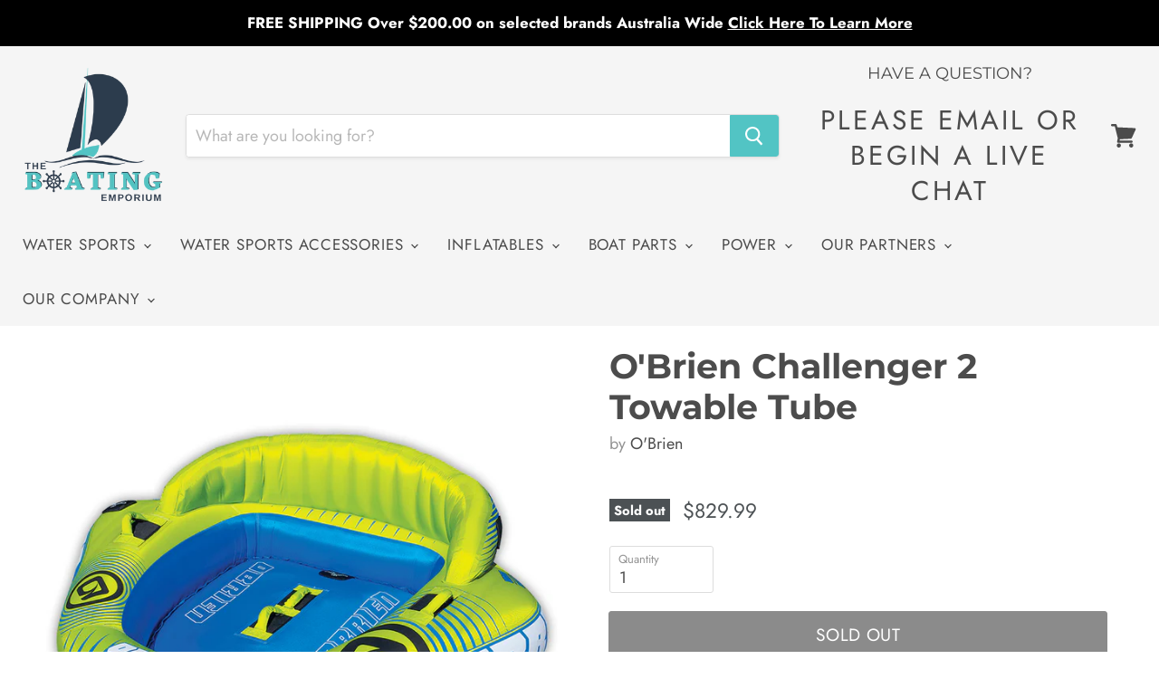

--- FILE ---
content_type: text/html; charset=utf-8
request_url: https://theboatingemporium.com.au/products/obrien-challenger-2-towable-tube
body_size: 169028
content:
<!doctype html>
<html class="no-js no-touch" lang="en">
  <head>
    <script>(function(w,d,t,r,u){var f,n,i;w[u]=w[u]||[],f=function(){var o={ti:"134601276"};o.q=w[u],w[u]=new UET(o),w[u].push("pageLoad")},n=d.createElement(t),n.src=r,n.async=1,n.onload=n.onreadystatechange=function(){var s=this.readyState;s&&s!=="loaded"&&s!=="complete"||(f(),n.onload=n.onreadystatechange=null)},i=d.getElementsByTagName(t)[0],i.parentNode.insertBefore(n,i)})(window,document,"script","//bat.bing.com/bat.js","uetq");</script>
<!-- Added by AVADA SEO Suite -->


<!-- /Added by AVADA SEO Suite -->

    <meta charset="utf-8">
    <meta http-equiv="x-ua-compatible" content="IE=edge">

    <link rel="preconnect" href="https://cdn.shopify.com">
    <link rel="preconnect" href="https://fonts.shopifycdn.com">
    <link rel="preconnect" href="https://v.shopify.com">
    <link rel="preconnect" href="https://cdn.shopifycloud.com">

    <title>O&#39;Brien Challenger 2 Towable Tube — The Boating Emporium</title>

    
      <meta name="description" content="Prepare for fun Sit back and hold on as you and a friend take off on an epic ride around the lake on the O’Brien Challenger 2. This cockpit series tube delivers a comfortable ride with its relaxed seated position, high back support, and well-placed handles giving the riders a sense of more control on the water. So take">
    

    
  <link rel="shortcut icon" href="//theboatingemporium.com.au/cdn/shop/files/Favicon_wheel2_32x32.png?v=1628142625" type="image/png">


    
      <link rel="canonical" href="https://theboatingemporium.com.au/products/obrien-challenger-2-towable-tube" />
    

    <meta name="viewport" content="width=device-width">

    
    















<meta property="og:site_name" content="The Boating Emporium">
<meta property="og:url" content="https://theboatingemporium.com.au/products/obrien-challenger-2-towable-tube">
<meta property="og:title" content="O&#39;Brien Challenger 2 Towable Tube">
<meta property="og:type" content="website">
<meta property="og:description" content="Prepare for fun Sit back and hold on as you and a friend take off on an epic ride around the lake on the O’Brien Challenger 2. This cockpit series tube delivers a comfortable ride with its relaxed seated position, high back support, and well-placed handles giving the riders a sense of more control on the water. So take">




    
    
    

    
    
    <meta
      property="og:image"
      content="https://theboatingemporium.com.au/cdn/shop/products/challenger2_1200x1200.png?v=1707402619"
    />
    <meta
      property="og:image:secure_url"
      content="https://theboatingemporium.com.au/cdn/shop/products/challenger2_1200x1200.png?v=1707402619"
    />
    <meta property="og:image:width" content="1200" />
    <meta property="og:image:height" content="1200" />
    
    
    <meta property="og:image:alt" content="O'Brien Challenger 2 Towable Tube - The Boating Emporium" />
  









  <meta name="twitter:site" content="@BoatingEmporium">








<meta name="twitter:title" content="O&#39;Brien Challenger 2 Towable Tube">
<meta name="twitter:description" content="Prepare for fun Sit back and hold on as you and a friend take off on an epic ride around the lake on the O’Brien Challenger 2. This cockpit series tube delivers a comfortable ride with its relaxed seated position, high back support, and well-placed handles giving the riders a sense of more control on the water. So take">


    
    
    
      
      
      <meta name="twitter:card" content="summary">
    
    
    <meta
      property="twitter:image"
      content="https://theboatingemporium.com.au/cdn/shop/products/challenger2_1200x1200_crop_center.png?v=1707402619"
    />
    <meta property="twitter:image:width" content="1200" />
    <meta property="twitter:image:height" content="1200" />
    
    
    <meta property="twitter:image:alt" content="O&#39;Brien Challenger 2 Towable Tube - The Boating Emporium" />
  

<script type="text/javascript">const observer = new MutationObserver(e => { e.forEach(({ addedNodes: e }) => { e.forEach(e => { 1 === e.nodeType && "SCRIPT" === e.tagName && (e.innerHTML.includes("asyncLoad") && (e.innerHTML = e.innerHTML.replace("if(window.attachEvent)", "document.addEventListener('asyncLazyLoad',function(event){asyncLoad();});if(window.attachEvent)").replaceAll(", asyncLoad", ", function(){}")), e.innerHTML.includes("PreviewBarInjector") && (e.innerHTML = e.innerHTML.replace("DOMContentLoaded", "asyncLazyLoad")), (e.className == 'analytics') && (e.type = 'text/lazyload'),(e.src.includes("assets/storefront/features")||e.src.includes("assets/shopify_pay")||e.src.includes("connect.facebook.net"))&&(e.setAttribute("data-src", e.src), e.removeAttribute("src")))})})});observer.observe(document.documentElement,{childList:!0,subtree:!0})</script>
<script src="//cdn.shopify.com/s/files/1/0644/2975/2553/t/2/assets/option_select.js" type="text/javascript"></script>
<script src="//cdn.shopify.com/s/files/1/0644/2975/2553/t/2/assets/globo_cart_mobile.js" type="text/javascript"></script>


    <link rel="preload" href="//theboatingemporium.com.au/cdn/fonts/jost/jost_n4.d47a1b6347ce4a4c9f437608011273009d91f2b7.woff2" as="font" crossorigin="anonymous">
    <link rel="preload" as="style" href="//theboatingemporium.com.au/cdn/shop/t/11/assets/theme.css?v=32395790450751114551759333650">
    
    
    <script async custom-element="amp-analytics" src="https://cdn.ampproject.org/v0/amp-analytics-0.1.js"></script>

    
<!-- Avada Sales Pop Script -->


<script>const AVADA_SALES_POP_LAST_UPDATE = 1626681273955</script>










<script>const AVADA_PR = {};
              AVADA_PR.product = {"id":7495860420768,"title":"O'Brien Challenger 2 Towable Tube","handle":"obrien-challenger-2-towable-tube","description":"\u003ch4\u003ePrepare for fun\u003c\/h4\u003e\n\u003cp\u003eSit back and hold on as you and a friend take off on an epic ride around the lake on the O’Brien Challenger 2. This cockpit series tube delivers a comfortable ride with its relaxed seated position, high back support, and well-placed handles giving the riders a sense of more control on the water. So take your seats and keep smiling!\u003c\/p\u003e\n\u003cp\u003e\u003cstrong\u003eFeatures\u003c\/strong\u003e\u003c\/p\u003e\n\u003cul\u003e\n\u003cli\u003eMax. Capacity - Up to two riders or 340 lbs\u003c\/li\u003e\n\u003cli\u003eTube Style - Cockpit series\u003c\/li\u003e\n\u003cli\u003eEnhanced Durability - Fully covered in a heavy-duty nylon shell\u003c\/li\u003e\n\u003cli\u003eElevated Comfort - Shared cockpit-style configuration with inflatable seat base and backrest\u003c\/li\u003e\n\u003cli\u003eHandles - 4 soft handles with EVA knuckle guards\u003c\/li\u003e\n\u003cli\u003eQuick Connect Tow Hook - The safest, fastest and easiest way to connect your rope to the tube\u003c\/li\u003e\n\u003cli\u003eValves - 2 Lightning valves and 1 eco valve\u003c\/li\u003e\n\u003cli\u003eSize - 76\" x 87\"\u003c\/li\u003e\n\u003c\/ul\u003e\n\u003cul\u003e\u003c\/ul\u003e\n\u003cul\u003e\u003c\/ul\u003e\n\u003cul\u003e\u003c\/ul\u003e\n\u003cul\u003e\u003c\/ul\u003e\n\u003cul\u003e\u003c\/ul\u003e\n\u003cul\u003e\u003c\/ul\u003e\n\u003cul\u003e\u003c\/ul\u003e\n\u003cul\u003e\u003c\/ul\u003e\n\u003cul\u003e\u003c\/ul\u003e\n\u003cul data-mce-fragment=\"1\"\u003e\u003c\/ul\u003e","published_at":"2022-08-12T03:23:00+10:00","created_at":"2022-08-12T03:23:00+10:00","vendor":"O'Brien","type":"Inflatable Towable Tube","tags":["Google Shopping","towable tubes"],"price":82999,"price_min":82999,"price_max":82999,"available":false,"price_varies":false,"compare_at_price":null,"compare_at_price_min":0,"compare_at_price_max":0,"compare_at_price_varies":false,"variants":[{"id":42415634677920,"title":"Default Title","option1":"Default Title","option2":null,"option3":null,"sku":"","requires_shipping":true,"taxable":true,"featured_image":null,"available":false,"name":"O'Brien Challenger 2 Towable Tube","public_title":null,"options":["Default Title"],"price":82999,"weight":0,"compare_at_price":null,"inventory_management":"shopify","barcode":"","requires_selling_plan":false,"selling_plan_allocations":[]}],"images":["\/\/theboatingemporium.com.au\/cdn\/shop\/products\/challenger2.png?v=1707402619"],"featured_image":"\/\/theboatingemporium.com.au\/cdn\/shop\/products\/challenger2.png?v=1707402619","options":["Title"],"media":[{"alt":"O'Brien Challenger 2 Towable Tube - The Boating Emporium","id":25251961405600,"position":1,"preview_image":{"aspect_ratio":1.0,"height":940,"width":940,"src":"\/\/theboatingemporium.com.au\/cdn\/shop\/products\/challenger2.png?v=1707402619"},"aspect_ratio":1.0,"height":940,"media_type":"image","src":"\/\/theboatingemporium.com.au\/cdn\/shop\/products\/challenger2.png?v=1707402619","width":940}],"requires_selling_plan":false,"selling_plan_groups":[],"content":"\u003ch4\u003ePrepare for fun\u003c\/h4\u003e\n\u003cp\u003eSit back and hold on as you and a friend take off on an epic ride around the lake on the O’Brien Challenger 2. This cockpit series tube delivers a comfortable ride with its relaxed seated position, high back support, and well-placed handles giving the riders a sense of more control on the water. So take your seats and keep smiling!\u003c\/p\u003e\n\u003cp\u003e\u003cstrong\u003eFeatures\u003c\/strong\u003e\u003c\/p\u003e\n\u003cul\u003e\n\u003cli\u003eMax. Capacity - Up to two riders or 340 lbs\u003c\/li\u003e\n\u003cli\u003eTube Style - Cockpit series\u003c\/li\u003e\n\u003cli\u003eEnhanced Durability - Fully covered in a heavy-duty nylon shell\u003c\/li\u003e\n\u003cli\u003eElevated Comfort - Shared cockpit-style configuration with inflatable seat base and backrest\u003c\/li\u003e\n\u003cli\u003eHandles - 4 soft handles with EVA knuckle guards\u003c\/li\u003e\n\u003cli\u003eQuick Connect Tow Hook - The safest, fastest and easiest way to connect your rope to the tube\u003c\/li\u003e\n\u003cli\u003eValves - 2 Lightning valves and 1 eco valve\u003c\/li\u003e\n\u003cli\u003eSize - 76\" x 87\"\u003c\/li\u003e\n\u003c\/ul\u003e\n\u003cul\u003e\u003c\/ul\u003e\n\u003cul\u003e\u003c\/ul\u003e\n\u003cul\u003e\u003c\/ul\u003e\n\u003cul\u003e\u003c\/ul\u003e\n\u003cul\u003e\u003c\/ul\u003e\n\u003cul\u003e\u003c\/ul\u003e\n\u003cul\u003e\u003c\/ul\u003e\n\u003cul\u003e\u003c\/ul\u003e\n\u003cul\u003e\u003c\/ul\u003e\n\u003cul data-mce-fragment=\"1\"\u003e\u003c\/ul\u003e"};
              AVADA_PR.template = "product";
              AVADA_PR.shopId = "rEs7qU48pLnZeqMHfC1r";
              AVADA_PR.first_name = "";
              AVADA_PR.last_name = "";
              AVADA_PR.email = "";
      </script>
<!-- /Avada Sales Pop Script -->

<script>window.performance && window.performance.mark && window.performance.mark('shopify.content_for_header.start');</script><meta name="facebook-domain-verification" content="rfuj1a58frof5p9nvfp7iixi1qxpbg">
<meta id="shopify-digital-wallet" name="shopify-digital-wallet" content="/51438387360/digital_wallets/dialog">
<meta name="shopify-checkout-api-token" content="0dd087199afa3bd5f0d15e40a11950c3">
<meta id="in-context-paypal-metadata" data-shop-id="51438387360" data-venmo-supported="false" data-environment="production" data-locale="en_US" data-paypal-v4="true" data-currency="AUD">
<link rel="alternate" type="application/json+oembed" href="https://theboatingemporium.com.au/products/obrien-challenger-2-towable-tube.oembed">
<script async="async" src="/checkouts/internal/preloads.js?locale=en-AU"></script>
<link rel="preconnect" href="https://shop.app" crossorigin="anonymous">
<script async="async" src="https://shop.app/checkouts/internal/preloads.js?locale=en-AU&shop_id=51438387360" crossorigin="anonymous"></script>
<script id="apple-pay-shop-capabilities" type="application/json">{"shopId":51438387360,"countryCode":"AU","currencyCode":"AUD","merchantCapabilities":["supports3DS"],"merchantId":"gid:\/\/shopify\/Shop\/51438387360","merchantName":"The Boating Emporium","requiredBillingContactFields":["postalAddress","email","phone"],"requiredShippingContactFields":["postalAddress","email","phone"],"shippingType":"shipping","supportedNetworks":["visa","masterCard","amex","jcb"],"total":{"type":"pending","label":"The Boating Emporium","amount":"1.00"},"shopifyPaymentsEnabled":true,"supportsSubscriptions":true}</script>
<script id="shopify-features" type="application/json">{"accessToken":"0dd087199afa3bd5f0d15e40a11950c3","betas":["rich-media-storefront-analytics"],"domain":"theboatingemporium.com.au","predictiveSearch":true,"shopId":51438387360,"locale":"en"}</script>
<script>var Shopify = Shopify || {};
Shopify.shop = "the-boating-emporium.myshopify.com";
Shopify.locale = "en";
Shopify.currency = {"active":"AUD","rate":"1.0"};
Shopify.country = "AU";
Shopify.theme = {"name":"Copy of  pictonix.co 20-12 | OPT-PS","id":133691736224,"schema_name":"Empire","schema_version":"5.8.0","theme_store_id":null,"role":"main"};
Shopify.theme.handle = "null";
Shopify.theme.style = {"id":null,"handle":null};
Shopify.cdnHost = "theboatingemporium.com.au/cdn";
Shopify.routes = Shopify.routes || {};
Shopify.routes.root = "/";</script>
<script type="module">!function(o){(o.Shopify=o.Shopify||{}).modules=!0}(window);</script>
<script>!function(o){function n(){var o=[];function n(){o.push(Array.prototype.slice.apply(arguments))}return n.q=o,n}var t=o.Shopify=o.Shopify||{};t.loadFeatures=n(),t.autoloadFeatures=n()}(window);</script>
<script>
  window.ShopifyPay = window.ShopifyPay || {};
  window.ShopifyPay.apiHost = "shop.app\/pay";
  window.ShopifyPay.redirectState = null;
</script>
<script id="shop-js-analytics" type="application/json">{"pageType":"product"}</script>
<script defer="defer" async type="module" src="//theboatingemporium.com.au/cdn/shopifycloud/shop-js/modules/v2/client.init-shop-cart-sync_BT-GjEfc.en.esm.js"></script>
<script defer="defer" async type="module" src="//theboatingemporium.com.au/cdn/shopifycloud/shop-js/modules/v2/chunk.common_D58fp_Oc.esm.js"></script>
<script defer="defer" async type="module" src="//theboatingemporium.com.au/cdn/shopifycloud/shop-js/modules/v2/chunk.modal_xMitdFEc.esm.js"></script>
<script type="module">
  await import("//theboatingemporium.com.au/cdn/shopifycloud/shop-js/modules/v2/client.init-shop-cart-sync_BT-GjEfc.en.esm.js");
await import("//theboatingemporium.com.au/cdn/shopifycloud/shop-js/modules/v2/chunk.common_D58fp_Oc.esm.js");
await import("//theboatingemporium.com.au/cdn/shopifycloud/shop-js/modules/v2/chunk.modal_xMitdFEc.esm.js");

  window.Shopify.SignInWithShop?.initShopCartSync?.({"fedCMEnabled":true,"windoidEnabled":true});

</script>
<script>
  window.Shopify = window.Shopify || {};
  if (!window.Shopify.featureAssets) window.Shopify.featureAssets = {};
  window.Shopify.featureAssets['shop-js'] = {"shop-cart-sync":["modules/v2/client.shop-cart-sync_DZOKe7Ll.en.esm.js","modules/v2/chunk.common_D58fp_Oc.esm.js","modules/v2/chunk.modal_xMitdFEc.esm.js"],"init-fed-cm":["modules/v2/client.init-fed-cm_B6oLuCjv.en.esm.js","modules/v2/chunk.common_D58fp_Oc.esm.js","modules/v2/chunk.modal_xMitdFEc.esm.js"],"shop-cash-offers":["modules/v2/client.shop-cash-offers_D2sdYoxE.en.esm.js","modules/v2/chunk.common_D58fp_Oc.esm.js","modules/v2/chunk.modal_xMitdFEc.esm.js"],"shop-login-button":["modules/v2/client.shop-login-button_QeVjl5Y3.en.esm.js","modules/v2/chunk.common_D58fp_Oc.esm.js","modules/v2/chunk.modal_xMitdFEc.esm.js"],"pay-button":["modules/v2/client.pay-button_DXTOsIq6.en.esm.js","modules/v2/chunk.common_D58fp_Oc.esm.js","modules/v2/chunk.modal_xMitdFEc.esm.js"],"shop-button":["modules/v2/client.shop-button_DQZHx9pm.en.esm.js","modules/v2/chunk.common_D58fp_Oc.esm.js","modules/v2/chunk.modal_xMitdFEc.esm.js"],"avatar":["modules/v2/client.avatar_BTnouDA3.en.esm.js"],"init-windoid":["modules/v2/client.init-windoid_CR1B-cfM.en.esm.js","modules/v2/chunk.common_D58fp_Oc.esm.js","modules/v2/chunk.modal_xMitdFEc.esm.js"],"init-shop-for-new-customer-accounts":["modules/v2/client.init-shop-for-new-customer-accounts_C_vY_xzh.en.esm.js","modules/v2/client.shop-login-button_QeVjl5Y3.en.esm.js","modules/v2/chunk.common_D58fp_Oc.esm.js","modules/v2/chunk.modal_xMitdFEc.esm.js"],"init-shop-email-lookup-coordinator":["modules/v2/client.init-shop-email-lookup-coordinator_BI7n9ZSv.en.esm.js","modules/v2/chunk.common_D58fp_Oc.esm.js","modules/v2/chunk.modal_xMitdFEc.esm.js"],"init-shop-cart-sync":["modules/v2/client.init-shop-cart-sync_BT-GjEfc.en.esm.js","modules/v2/chunk.common_D58fp_Oc.esm.js","modules/v2/chunk.modal_xMitdFEc.esm.js"],"shop-toast-manager":["modules/v2/client.shop-toast-manager_DiYdP3xc.en.esm.js","modules/v2/chunk.common_D58fp_Oc.esm.js","modules/v2/chunk.modal_xMitdFEc.esm.js"],"init-customer-accounts":["modules/v2/client.init-customer-accounts_D9ZNqS-Q.en.esm.js","modules/v2/client.shop-login-button_QeVjl5Y3.en.esm.js","modules/v2/chunk.common_D58fp_Oc.esm.js","modules/v2/chunk.modal_xMitdFEc.esm.js"],"init-customer-accounts-sign-up":["modules/v2/client.init-customer-accounts-sign-up_iGw4briv.en.esm.js","modules/v2/client.shop-login-button_QeVjl5Y3.en.esm.js","modules/v2/chunk.common_D58fp_Oc.esm.js","modules/v2/chunk.modal_xMitdFEc.esm.js"],"shop-follow-button":["modules/v2/client.shop-follow-button_CqMgW2wH.en.esm.js","modules/v2/chunk.common_D58fp_Oc.esm.js","modules/v2/chunk.modal_xMitdFEc.esm.js"],"checkout-modal":["modules/v2/client.checkout-modal_xHeaAweL.en.esm.js","modules/v2/chunk.common_D58fp_Oc.esm.js","modules/v2/chunk.modal_xMitdFEc.esm.js"],"shop-login":["modules/v2/client.shop-login_D91U-Q7h.en.esm.js","modules/v2/chunk.common_D58fp_Oc.esm.js","modules/v2/chunk.modal_xMitdFEc.esm.js"],"lead-capture":["modules/v2/client.lead-capture_BJmE1dJe.en.esm.js","modules/v2/chunk.common_D58fp_Oc.esm.js","modules/v2/chunk.modal_xMitdFEc.esm.js"],"payment-terms":["modules/v2/client.payment-terms_Ci9AEqFq.en.esm.js","modules/v2/chunk.common_D58fp_Oc.esm.js","modules/v2/chunk.modal_xMitdFEc.esm.js"]};
</script>
<script>(function() {
  var isLoaded = false;
  function asyncLoad() {
    if (isLoaded) return;
    isLoaded = true;
    var urls = ["https:\/\/cdn1.stamped.io\/files\/widget.min.js?shop=the-boating-emporium.myshopify.com","https:\/\/whai-cdn.nyc3.cdn.digitaloceanspaces.com\/quiz\/production\/script_tag.js?shop=the-boating-emporium.myshopify.com","https:\/\/public.zoorix.com\/sdk.min.js?shop=the-boating-emporium.myshopify.com","https:\/\/blessifyinfotech.com\/back-in-stock\/front-script\/notifyStock.js?shop=the-boating-emporium.myshopify.com","https:\/\/cdn.grw.reputon.com\/assets\/widget.js?shop=the-boating-emporium.myshopify.com"];
    for (var i = 0; i < urls.length; i++) {
      var s = document.createElement('script');
      s.type = 'text/javascript';
      s.async = true;
      s.src = urls[i];
      var x = document.getElementsByTagName('script')[0];
      x.parentNode.insertBefore(s, x);
    }
  };
  if(window.attachEvent) {
    window.attachEvent('onload', asyncLoad);
  } else {
    window.addEventListener('load', asyncLoad, false);
  }
})();</script>
<script id="__st">var __st={"a":51438387360,"offset":36000,"reqid":"54f312dc-de17-48ae-a11c-8da18a4367f9-1769053669","pageurl":"theboatingemporium.com.au\/products\/obrien-challenger-2-towable-tube","u":"7d53425c0fbf","p":"product","rtyp":"product","rid":7495860420768};</script>
<script>window.ShopifyPaypalV4VisibilityTracking = true;</script>
<script id="captcha-bootstrap">!function(){'use strict';const t='contact',e='account',n='new_comment',o=[[t,t],['blogs',n],['comments',n],[t,'customer']],c=[[e,'customer_login'],[e,'guest_login'],[e,'recover_customer_password'],[e,'create_customer']],r=t=>t.map((([t,e])=>`form[action*='/${t}']:not([data-nocaptcha='true']) input[name='form_type'][value='${e}']`)).join(','),a=t=>()=>t?[...document.querySelectorAll(t)].map((t=>t.form)):[];function s(){const t=[...o],e=r(t);return a(e)}const i='password',u='form_key',d=['recaptcha-v3-token','g-recaptcha-response','h-captcha-response',i],f=()=>{try{return window.sessionStorage}catch{return}},m='__shopify_v',_=t=>t.elements[u];function p(t,e,n=!1){try{const o=window.sessionStorage,c=JSON.parse(o.getItem(e)),{data:r}=function(t){const{data:e,action:n}=t;return t[m]||n?{data:e,action:n}:{data:t,action:n}}(c);for(const[e,n]of Object.entries(r))t.elements[e]&&(t.elements[e].value=n);n&&o.removeItem(e)}catch(o){console.error('form repopulation failed',{error:o})}}const l='form_type',E='cptcha';function T(t){t.dataset[E]=!0}const w=window,h=w.document,L='Shopify',v='ce_forms',y='captcha';let A=!1;((t,e)=>{const n=(g='f06e6c50-85a8-45c8-87d0-21a2b65856fe',I='https://cdn.shopify.com/shopifycloud/storefront-forms-hcaptcha/ce_storefront_forms_captcha_hcaptcha.v1.5.2.iife.js',D={infoText:'Protected by hCaptcha',privacyText:'Privacy',termsText:'Terms'},(t,e,n)=>{const o=w[L][v],c=o.bindForm;if(c)return c(t,g,e,D).then(n);var r;o.q.push([[t,g,e,D],n]),r=I,A||(h.body.append(Object.assign(h.createElement('script'),{id:'captcha-provider',async:!0,src:r})),A=!0)});var g,I,D;w[L]=w[L]||{},w[L][v]=w[L][v]||{},w[L][v].q=[],w[L][y]=w[L][y]||{},w[L][y].protect=function(t,e){n(t,void 0,e),T(t)},Object.freeze(w[L][y]),function(t,e,n,w,h,L){const[v,y,A,g]=function(t,e,n){const i=e?o:[],u=t?c:[],d=[...i,...u],f=r(d),m=r(i),_=r(d.filter((([t,e])=>n.includes(e))));return[a(f),a(m),a(_),s()]}(w,h,L),I=t=>{const e=t.target;return e instanceof HTMLFormElement?e:e&&e.form},D=t=>v().includes(t);t.addEventListener('submit',(t=>{const e=I(t);if(!e)return;const n=D(e)&&!e.dataset.hcaptchaBound&&!e.dataset.recaptchaBound,o=_(e),c=g().includes(e)&&(!o||!o.value);(n||c)&&t.preventDefault(),c&&!n&&(function(t){try{if(!f())return;!function(t){const e=f();if(!e)return;const n=_(t);if(!n)return;const o=n.value;o&&e.removeItem(o)}(t);const e=Array.from(Array(32),(()=>Math.random().toString(36)[2])).join('');!function(t,e){_(t)||t.append(Object.assign(document.createElement('input'),{type:'hidden',name:u})),t.elements[u].value=e}(t,e),function(t,e){const n=f();if(!n)return;const o=[...t.querySelectorAll(`input[type='${i}']`)].map((({name:t})=>t)),c=[...d,...o],r={};for(const[a,s]of new FormData(t).entries())c.includes(a)||(r[a]=s);n.setItem(e,JSON.stringify({[m]:1,action:t.action,data:r}))}(t,e)}catch(e){console.error('failed to persist form',e)}}(e),e.submit())}));const S=(t,e)=>{t&&!t.dataset[E]&&(n(t,e.some((e=>e===t))),T(t))};for(const o of['focusin','change'])t.addEventListener(o,(t=>{const e=I(t);D(e)&&S(e,y())}));const B=e.get('form_key'),M=e.get(l),P=B&&M;t.addEventListener('DOMContentLoaded',(()=>{const t=y();if(P)for(const e of t)e.elements[l].value===M&&p(e,B);[...new Set([...A(),...v().filter((t=>'true'===t.dataset.shopifyCaptcha))])].forEach((e=>S(e,t)))}))}(h,new URLSearchParams(w.location.search),n,t,e,['guest_login'])})(!0,!0)}();</script>
<script integrity="sha256-4kQ18oKyAcykRKYeNunJcIwy7WH5gtpwJnB7kiuLZ1E=" data-source-attribution="shopify.loadfeatures" defer="defer" src="//theboatingemporium.com.au/cdn/shopifycloud/storefront/assets/storefront/load_feature-a0a9edcb.js" crossorigin="anonymous"></script>
<script crossorigin="anonymous" defer="defer" src="//theboatingemporium.com.au/cdn/shopifycloud/storefront/assets/shopify_pay/storefront-65b4c6d7.js?v=20250812"></script>
<script data-source-attribution="shopify.dynamic_checkout.dynamic.init">var Shopify=Shopify||{};Shopify.PaymentButton=Shopify.PaymentButton||{isStorefrontPortableWallets:!0,init:function(){window.Shopify.PaymentButton.init=function(){};var t=document.createElement("script");t.src="https://theboatingemporium.com.au/cdn/shopifycloud/portable-wallets/latest/portable-wallets.en.js",t.type="module",document.head.appendChild(t)}};
</script>
<script data-source-attribution="shopify.dynamic_checkout.buyer_consent">
  function portableWalletsHideBuyerConsent(e){var t=document.getElementById("shopify-buyer-consent"),n=document.getElementById("shopify-subscription-policy-button");t&&n&&(t.classList.add("hidden"),t.setAttribute("aria-hidden","true"),n.removeEventListener("click",e))}function portableWalletsShowBuyerConsent(e){var t=document.getElementById("shopify-buyer-consent"),n=document.getElementById("shopify-subscription-policy-button");t&&n&&(t.classList.remove("hidden"),t.removeAttribute("aria-hidden"),n.addEventListener("click",e))}window.Shopify?.PaymentButton&&(window.Shopify.PaymentButton.hideBuyerConsent=portableWalletsHideBuyerConsent,window.Shopify.PaymentButton.showBuyerConsent=portableWalletsShowBuyerConsent);
</script>
<script data-source-attribution="shopify.dynamic_checkout.cart.bootstrap">document.addEventListener("DOMContentLoaded",(function(){function t(){return document.querySelector("shopify-accelerated-checkout-cart, shopify-accelerated-checkout")}if(t())Shopify.PaymentButton.init();else{new MutationObserver((function(e,n){t()&&(Shopify.PaymentButton.init(),n.disconnect())})).observe(document.body,{childList:!0,subtree:!0})}}));
</script>
<link id="shopify-accelerated-checkout-styles" rel="stylesheet" media="screen" href="https://theboatingemporium.com.au/cdn/shopifycloud/portable-wallets/latest/accelerated-checkout-backwards-compat.css" crossorigin="anonymous">
<style id="shopify-accelerated-checkout-cart">
        #shopify-buyer-consent {
  margin-top: 1em;
  display: inline-block;
  width: 100%;
}

#shopify-buyer-consent.hidden {
  display: none;
}

#shopify-subscription-policy-button {
  background: none;
  border: none;
  padding: 0;
  text-decoration: underline;
  font-size: inherit;
  cursor: pointer;
}

#shopify-subscription-policy-button::before {
  box-shadow: none;
}

      </style>

<script>window.performance && window.performance.mark && window.performance.mark('shopify.content_for_header.end');</script>

    <link href="//theboatingemporium.com.au/cdn/shop/t/11/assets/theme.css?v=32395790450751114551759333650" rel="stylesheet" type="text/css" media="all" />
    
    <link href="//theboatingemporium.com.au/cdn/shop/t/11/assets/custom.css?v=8896712337627367421704886238" rel="stylesheet" type="text/css" media="all" />
    
    
    <link href="//theboatingemporium.com.au/cdn/shop/t/11/assets/my-custom-style.css?v=11432214328896059571704886238" rel="stylesheet" type="text/css" media="all" />

    
    <script>
      window.Theme = window.Theme || {};
      window.Theme.routes = {
        "root_url": "/",
        "account_url": "/account",
        "account_login_url": "/account/login",
        "account_logout_url": "/account/logout",
        "account_register_url": "/account/register",
        "account_addresses_url": "/account/addresses",
        "collections_url": "/collections",
        "all_products_collection_url": "/collections/all",
        "search_url": "/search",
        "cart_url": "/cart",
        "cart_add_url": "/cart/add",
        "cart_change_url": "/cart/change",
        "cart_clear_url": "/cart/clear",
        "product_recommendations_url": "/recommendations/products",
      };
    </script>
    

  
<script>
    
    
    
    
    var gsf_conversion_data = {page_type : 'product', event : 'view_item', data : {product_data : [{variant_id : 42415634677920, product_id : 7495860420768, name : "O&#39;Brien Challenger 2 Towable Tube", price : "829.99", currency : "AUD", sku : "", brand : "O'Brien", variant : "Default Title", category : "Inflatable Towable Tube", quantity : "0" }], total_price : "829.99", shop_currency : "AUD"}};
    
</script>
<meta name="google-site-verification" content="xQHCAHDVDQqW5s0nwm18lL_Z1hpwXVYkTmfcBLAC58c" />
<!--openpaywidgetstart--><!--openpaywidgetend-->
  <script>
        window.zoorixCartData = {
          currency: "AUD",
          currency_symbol: "$",
          
          original_total_price: 0,
          total_discount: 0,
          item_count: 0,
          items: [
              
          ]
       	  
        };

      window.Zoorix = window.Zoorix || {};
      

      
        window.Zoorix.page_type = "product";
        window.Zoorix.product_id = "7495860420768";
      
      window.Zoorix.moneyFormat = "${{amount}}";
      window.Zoorix.moneyFormatWithCurrency = "${{amount}} AUD";
</script>


<script async src="https://public.zoorix.com/shops/6c9cf261-fcbf-4822-a30e-9e3d7db1dbe9/zoorix.js"></script>



    
    
    
<!--openpaywidgetsstart--><script src='https://unpkg.com/@webcomponents/webcomponentsjs@2.4.3/webcomponents-loader.js'></script>
        <script src='https://widgets.openpay.com.au/lib/openpay-widgets.min.js'></script>

<div id='openpayinfobelt'></div><div id='openpaybottom'></div>


<script type='text/javascript'>

var ibw = 'off';
var sty = 'yes';
ibwt = '';

if( ibw == 'homepage'){


} else if(ibw == 'acrossthesite'){
 document.getElementById('openpayinfobelt').innerHTML = '<opy-info-belt color=amber></opy-info-belt>';
  
} 


   if(sty == 'yes' && ibw !== 'off') {
    window.onscroll = function() {opyinfobelt()};
var optopbar = document.getElementById('openpayinfobelt');
var optopbarbottom = document.getElementById('openpaybottom');
var sticky = optopbar.offsetTop;

function opyinfobelt() {
  if (window.pageYOffset >= sticky) {
    optopbar.classList.add('openpaysticky')
    optopbarbottom.classList.add('openpaybottom')
  } else {
    optopbar.classList.remove('openpaysticky');
    optopbarbottom.classList.remove('openpaybottom')
  }
}

                }


      var provariation = [];
      
                provariation[42415634677920] = 829.99;
            


        function insertAfter(referenceNode, el) {
        if (referenceNode === null) {
              return 0;
            }
            return referenceNode.parentNode.insertBefore(el, referenceNode.nextSibling);
    
      }

      if('1' == '1'){


     function openpaycartpagewidget(){
        var cpw = 0.0;
        var html = '';

         html += '<opy-cart amount="'+cpw+'" logo=grey-on-amberbg></opy-cart>';
      
        var newEl = document.createElement('div');
        newEl.className = 'openpaycartpagewidget';
        newEl.innerHTML = html;
        var ref = document.querySelector('.cart-final-total');
        
          
            insertAfter(ref, newEl); 
                      
        
        
      }
      setTimeout(function(){
            openpaycartpagewidget();
                      
          },500);
        
      }
       
       if('1' == '1'){
      function productpagewidget(cp){
        var dpp = cp;
        var html = '';

         html += '<opy-product-page amount="'+dpp+'" logo=grey-on-amberbg></opy-product-page>';
      
        var newEl = document.createElement('div');
        newEl.className = 'openpayproductpagewidget';
        newEl.innerHTML = html;
        var ref = document.querySelector('.product-pricing');
        
          setTimeout(function(){
            insertAfter(ref, newEl); 
                      
          },500);
        
      }
      setTimeout(function(){ 
        var cp = 829.99;
        productpagewidget(cp); 
        var cform = document.querySelector('form[action="/cart/add"]');
        if (cform === null) {
              return 0;
            }
        return cform.addEventListener('change', function(){
          var snvpricecalculatorwidgetrk = document.querySelector('.openpayproductpagewidget');
          snvpricecalculatorwidgetrk.remove();
          form = jQuery('form[action="/cart/add"]');
          jQuery('input[name^=id]:checked, select[name^=id] option, input[name=id], hidden[name^=id]', form).removeAttr('disabled');
          var vid = jQuery('input[name^=id]:checked, select[name^=id], input[name=id], hidden[name^=id]', form).val();
          var cp = provariation[vid];
          productpagewidget(cp);
          });
      },1000);

      }
       
    </script>



<script type='text/javascript'>
        OpenpayWidgets.Config({
            region: 'AU',
            currency: '$‎',
            planTiers: ["2","3","4","6"],
            minEligibleAmount: 1,
            maxEligibleAmount: 5000,
            type: 'Online'
        });
    
    </script>

    <style>

    #openpayinfobelt {
    
    top: 0;
    width: 100%;
    z-index: 999;
}
.openpaysticky {position: fixed;}
.openpaybottom{height:40px;}

.openpaycartpagewidget {
    float: right;
}
.openpaybanner{text-align:center;}
.openpaytrust{width:50px;margin-top: 1px !important;}

    </style>


<!-- Global site tag (gtag.js) - Google Ads: 347943196 -->
<script async src="https://www.googletagmanager.com/gtag/js?id=AW-347943196"></script>
<script>
  window.dataLayer = window.dataLayer || [];
  function gtag(){dataLayer.push(arguments);}
  gtag('js', new Date());

  gtag('config', 'AW-347943196');
</script>
<!-- Google Tag Manager -->
<script>(function(w,d,s,l,i){w[l]=w[l]||[];w[l].push({'gtm.start':
new Date().getTime(),event:'gtm.js'});var f=d.getElementsByTagName(s)[0],
j=d.createElement(s),dl=l!='dataLayer'?'&l='+l:'';j.async=true;j.src=
'https://www.googletagmanager.com/gtm.js?id='+i+dl;f.parentNode.insertBefore(j,f);
})(window,document,'script','dataLayer','GTM-M9FNNH7');</script>
<!-- End Google Tag Manager -->
<!-- Google Tag Manager (noscript) -->
<noscript><iframe src="https://www.googletagmanager.com/ns.html?id=GTM-M9FNNH7"
height="0" width="0" style="display:none;visibility:hidden"></iframe></noscript>
<!-- End Google Tag Manager (noscript) -->


    <!--openpaywidgetsend--><!-- BEGIN app block: shopify://apps/klaviyo-email-marketing-sms/blocks/klaviyo-onsite-embed/2632fe16-c075-4321-a88b-50b567f42507 -->












  <script async src="https://static.klaviyo.com/onsite/js/TypJm3/klaviyo.js?company_id=TypJm3"></script>
  <script>!function(){if(!window.klaviyo){window._klOnsite=window._klOnsite||[];try{window.klaviyo=new Proxy({},{get:function(n,i){return"push"===i?function(){var n;(n=window._klOnsite).push.apply(n,arguments)}:function(){for(var n=arguments.length,o=new Array(n),w=0;w<n;w++)o[w]=arguments[w];var t="function"==typeof o[o.length-1]?o.pop():void 0,e=new Promise((function(n){window._klOnsite.push([i].concat(o,[function(i){t&&t(i),n(i)}]))}));return e}}})}catch(n){window.klaviyo=window.klaviyo||[],window.klaviyo.push=function(){var n;(n=window._klOnsite).push.apply(n,arguments)}}}}();</script>

  
    <script id="viewed_product">
      if (item == null) {
        var _learnq = _learnq || [];

        var MetafieldReviews = null
        var MetafieldYotpoRating = null
        var MetafieldYotpoCount = null
        var MetafieldLooxRating = null
        var MetafieldLooxCount = null
        var okendoProduct = null
        var okendoProductReviewCount = null
        var okendoProductReviewAverageValue = null
        try {
          // The following fields are used for Customer Hub recently viewed in order to add reviews.
          // This information is not part of __kla_viewed. Instead, it is part of __kla_viewed_reviewed_items
          MetafieldReviews = {};
          MetafieldYotpoRating = null
          MetafieldYotpoCount = null
          MetafieldLooxRating = null
          MetafieldLooxCount = null

          okendoProduct = null
          // If the okendo metafield is not legacy, it will error, which then requires the new json formatted data
          if (okendoProduct && 'error' in okendoProduct) {
            okendoProduct = null
          }
          okendoProductReviewCount = okendoProduct ? okendoProduct.reviewCount : null
          okendoProductReviewAverageValue = okendoProduct ? okendoProduct.reviewAverageValue : null
        } catch (error) {
          console.error('Error in Klaviyo onsite reviews tracking:', error);
        }

        var item = {
          Name: "O'Brien Challenger 2 Towable Tube",
          ProductID: 7495860420768,
          Categories: ["Google Shopping","Inflatable Towable Tubes","O'Brien","Water Inflatables"],
          ImageURL: "https://theboatingemporium.com.au/cdn/shop/products/challenger2_grande.png?v=1707402619",
          URL: "https://theboatingemporium.com.au/products/obrien-challenger-2-towable-tube",
          Brand: "O'Brien",
          Price: "$829.99",
          Value: "829.99",
          CompareAtPrice: "$0.00"
        };
        _learnq.push(['track', 'Viewed Product', item]);
        _learnq.push(['trackViewedItem', {
          Title: item.Name,
          ItemId: item.ProductID,
          Categories: item.Categories,
          ImageUrl: item.ImageURL,
          Url: item.URL,
          Metadata: {
            Brand: item.Brand,
            Price: item.Price,
            Value: item.Value,
            CompareAtPrice: item.CompareAtPrice
          },
          metafields:{
            reviews: MetafieldReviews,
            yotpo:{
              rating: MetafieldYotpoRating,
              count: MetafieldYotpoCount,
            },
            loox:{
              rating: MetafieldLooxRating,
              count: MetafieldLooxCount,
            },
            okendo: {
              rating: okendoProductReviewAverageValue,
              count: okendoProductReviewCount,
            }
          }
        }]);
      }
    </script>
  




  <script>
    window.klaviyoReviewsProductDesignMode = false
  </script>







<!-- END app block --><link href="https://monorail-edge.shopifysvc.com" rel="dns-prefetch">
<script>(function(){if ("sendBeacon" in navigator && "performance" in window) {try {var session_token_from_headers = performance.getEntriesByType('navigation')[0].serverTiming.find(x => x.name == '_s').description;} catch {var session_token_from_headers = undefined;}var session_cookie_matches = document.cookie.match(/_shopify_s=([^;]*)/);var session_token_from_cookie = session_cookie_matches && session_cookie_matches.length === 2 ? session_cookie_matches[1] : "";var session_token = session_token_from_headers || session_token_from_cookie || "";function handle_abandonment_event(e) {var entries = performance.getEntries().filter(function(entry) {return /monorail-edge.shopifysvc.com/.test(entry.name);});if (!window.abandonment_tracked && entries.length === 0) {window.abandonment_tracked = true;var currentMs = Date.now();var navigation_start = performance.timing.navigationStart;var payload = {shop_id: 51438387360,url: window.location.href,navigation_start,duration: currentMs - navigation_start,session_token,page_type: "product"};window.navigator.sendBeacon("https://monorail-edge.shopifysvc.com/v1/produce", JSON.stringify({schema_id: "online_store_buyer_site_abandonment/1.1",payload: payload,metadata: {event_created_at_ms: currentMs,event_sent_at_ms: currentMs}}));}}window.addEventListener('pagehide', handle_abandonment_event);}}());</script>
<script id="web-pixels-manager-setup">(function e(e,d,r,n,o){if(void 0===o&&(o={}),!Boolean(null===(a=null===(i=window.Shopify)||void 0===i?void 0:i.analytics)||void 0===a?void 0:a.replayQueue)){var i,a;window.Shopify=window.Shopify||{};var t=window.Shopify;t.analytics=t.analytics||{};var s=t.analytics;s.replayQueue=[],s.publish=function(e,d,r){return s.replayQueue.push([e,d,r]),!0};try{self.performance.mark("wpm:start")}catch(e){}var l=function(){var e={modern:/Edge?\/(1{2}[4-9]|1[2-9]\d|[2-9]\d{2}|\d{4,})\.\d+(\.\d+|)|Firefox\/(1{2}[4-9]|1[2-9]\d|[2-9]\d{2}|\d{4,})\.\d+(\.\d+|)|Chrom(ium|e)\/(9{2}|\d{3,})\.\d+(\.\d+|)|(Maci|X1{2}).+ Version\/(15\.\d+|(1[6-9]|[2-9]\d|\d{3,})\.\d+)([,.]\d+|)( \(\w+\)|)( Mobile\/\w+|) Safari\/|Chrome.+OPR\/(9{2}|\d{3,})\.\d+\.\d+|(CPU[ +]OS|iPhone[ +]OS|CPU[ +]iPhone|CPU IPhone OS|CPU iPad OS)[ +]+(15[._]\d+|(1[6-9]|[2-9]\d|\d{3,})[._]\d+)([._]\d+|)|Android:?[ /-](13[3-9]|1[4-9]\d|[2-9]\d{2}|\d{4,})(\.\d+|)(\.\d+|)|Android.+Firefox\/(13[5-9]|1[4-9]\d|[2-9]\d{2}|\d{4,})\.\d+(\.\d+|)|Android.+Chrom(ium|e)\/(13[3-9]|1[4-9]\d|[2-9]\d{2}|\d{4,})\.\d+(\.\d+|)|SamsungBrowser\/([2-9]\d|\d{3,})\.\d+/,legacy:/Edge?\/(1[6-9]|[2-9]\d|\d{3,})\.\d+(\.\d+|)|Firefox\/(5[4-9]|[6-9]\d|\d{3,})\.\d+(\.\d+|)|Chrom(ium|e)\/(5[1-9]|[6-9]\d|\d{3,})\.\d+(\.\d+|)([\d.]+$|.*Safari\/(?![\d.]+ Edge\/[\d.]+$))|(Maci|X1{2}).+ Version\/(10\.\d+|(1[1-9]|[2-9]\d|\d{3,})\.\d+)([,.]\d+|)( \(\w+\)|)( Mobile\/\w+|) Safari\/|Chrome.+OPR\/(3[89]|[4-9]\d|\d{3,})\.\d+\.\d+|(CPU[ +]OS|iPhone[ +]OS|CPU[ +]iPhone|CPU IPhone OS|CPU iPad OS)[ +]+(10[._]\d+|(1[1-9]|[2-9]\d|\d{3,})[._]\d+)([._]\d+|)|Android:?[ /-](13[3-9]|1[4-9]\d|[2-9]\d{2}|\d{4,})(\.\d+|)(\.\d+|)|Mobile Safari.+OPR\/([89]\d|\d{3,})\.\d+\.\d+|Android.+Firefox\/(13[5-9]|1[4-9]\d|[2-9]\d{2}|\d{4,})\.\d+(\.\d+|)|Android.+Chrom(ium|e)\/(13[3-9]|1[4-9]\d|[2-9]\d{2}|\d{4,})\.\d+(\.\d+|)|Android.+(UC? ?Browser|UCWEB|U3)[ /]?(15\.([5-9]|\d{2,})|(1[6-9]|[2-9]\d|\d{3,})\.\d+)\.\d+|SamsungBrowser\/(5\.\d+|([6-9]|\d{2,})\.\d+)|Android.+MQ{2}Browser\/(14(\.(9|\d{2,})|)|(1[5-9]|[2-9]\d|\d{3,})(\.\d+|))(\.\d+|)|K[Aa][Ii]OS\/(3\.\d+|([4-9]|\d{2,})\.\d+)(\.\d+|)/},d=e.modern,r=e.legacy,n=navigator.userAgent;return n.match(d)?"modern":n.match(r)?"legacy":"unknown"}(),u="modern"===l?"modern":"legacy",c=(null!=n?n:{modern:"",legacy:""})[u],f=function(e){return[e.baseUrl,"/wpm","/b",e.hashVersion,"modern"===e.buildTarget?"m":"l",".js"].join("")}({baseUrl:d,hashVersion:r,buildTarget:u}),m=function(e){var d=e.version,r=e.bundleTarget,n=e.surface,o=e.pageUrl,i=e.monorailEndpoint;return{emit:function(e){var a=e.status,t=e.errorMsg,s=(new Date).getTime(),l=JSON.stringify({metadata:{event_sent_at_ms:s},events:[{schema_id:"web_pixels_manager_load/3.1",payload:{version:d,bundle_target:r,page_url:o,status:a,surface:n,error_msg:t},metadata:{event_created_at_ms:s}}]});if(!i)return console&&console.warn&&console.warn("[Web Pixels Manager] No Monorail endpoint provided, skipping logging."),!1;try{return self.navigator.sendBeacon.bind(self.navigator)(i,l)}catch(e){}var u=new XMLHttpRequest;try{return u.open("POST",i,!0),u.setRequestHeader("Content-Type","text/plain"),u.send(l),!0}catch(e){return console&&console.warn&&console.warn("[Web Pixels Manager] Got an unhandled error while logging to Monorail."),!1}}}}({version:r,bundleTarget:l,surface:e.surface,pageUrl:self.location.href,monorailEndpoint:e.monorailEndpoint});try{o.browserTarget=l,function(e){var d=e.src,r=e.async,n=void 0===r||r,o=e.onload,i=e.onerror,a=e.sri,t=e.scriptDataAttributes,s=void 0===t?{}:t,l=document.createElement("script"),u=document.querySelector("head"),c=document.querySelector("body");if(l.async=n,l.src=d,a&&(l.integrity=a,l.crossOrigin="anonymous"),s)for(var f in s)if(Object.prototype.hasOwnProperty.call(s,f))try{l.dataset[f]=s[f]}catch(e){}if(o&&l.addEventListener("load",o),i&&l.addEventListener("error",i),u)u.appendChild(l);else{if(!c)throw new Error("Did not find a head or body element to append the script");c.appendChild(l)}}({src:f,async:!0,onload:function(){if(!function(){var e,d;return Boolean(null===(d=null===(e=window.Shopify)||void 0===e?void 0:e.analytics)||void 0===d?void 0:d.initialized)}()){var d=window.webPixelsManager.init(e)||void 0;if(d){var r=window.Shopify.analytics;r.replayQueue.forEach((function(e){var r=e[0],n=e[1],o=e[2];d.publishCustomEvent(r,n,o)})),r.replayQueue=[],r.publish=d.publishCustomEvent,r.visitor=d.visitor,r.initialized=!0}}},onerror:function(){return m.emit({status:"failed",errorMsg:"".concat(f," has failed to load")})},sri:function(e){var d=/^sha384-[A-Za-z0-9+/=]+$/;return"string"==typeof e&&d.test(e)}(c)?c:"",scriptDataAttributes:o}),m.emit({status:"loading"})}catch(e){m.emit({status:"failed",errorMsg:(null==e?void 0:e.message)||"Unknown error"})}}})({shopId: 51438387360,storefrontBaseUrl: "https://theboatingemporium.com.au",extensionsBaseUrl: "https://extensions.shopifycdn.com/cdn/shopifycloud/web-pixels-manager",monorailEndpoint: "https://monorail-edge.shopifysvc.com/unstable/produce_batch",surface: "storefront-renderer",enabledBetaFlags: ["2dca8a86"],webPixelsConfigList: [{"id":"240517280","configuration":"{\"pixel_id\":\"235720108387606\",\"pixel_type\":\"facebook_pixel\",\"metaapp_system_user_token\":\"-\"}","eventPayloadVersion":"v1","runtimeContext":"OPEN","scriptVersion":"ca16bc87fe92b6042fbaa3acc2fbdaa6","type":"APP","apiClientId":2329312,"privacyPurposes":["ANALYTICS","MARKETING","SALE_OF_DATA"],"dataSharingAdjustments":{"protectedCustomerApprovalScopes":["read_customer_address","read_customer_email","read_customer_name","read_customer_personal_data","read_customer_phone"]}},{"id":"91947168","configuration":"{\"tagID\":\"2613421540567\"}","eventPayloadVersion":"v1","runtimeContext":"STRICT","scriptVersion":"18031546ee651571ed29edbe71a3550b","type":"APP","apiClientId":3009811,"privacyPurposes":["ANALYTICS","MARKETING","SALE_OF_DATA"],"dataSharingAdjustments":{"protectedCustomerApprovalScopes":["read_customer_address","read_customer_email","read_customer_name","read_customer_personal_data","read_customer_phone"]}},{"id":"30703776","eventPayloadVersion":"1","runtimeContext":"LAX","scriptVersion":"1","type":"CUSTOM","privacyPurposes":["ANALYTICS","MARKETING","SALE_OF_DATA"],"name":"Simprosys Custom Pixel"},{"id":"shopify-app-pixel","configuration":"{}","eventPayloadVersion":"v1","runtimeContext":"STRICT","scriptVersion":"0450","apiClientId":"shopify-pixel","type":"APP","privacyPurposes":["ANALYTICS","MARKETING"]},{"id":"shopify-custom-pixel","eventPayloadVersion":"v1","runtimeContext":"LAX","scriptVersion":"0450","apiClientId":"shopify-pixel","type":"CUSTOM","privacyPurposes":["ANALYTICS","MARKETING"]}],isMerchantRequest: false,initData: {"shop":{"name":"The Boating Emporium","paymentSettings":{"currencyCode":"AUD"},"myshopifyDomain":"the-boating-emporium.myshopify.com","countryCode":"AU","storefrontUrl":"https:\/\/theboatingemporium.com.au"},"customer":null,"cart":null,"checkout":null,"productVariants":[{"price":{"amount":829.99,"currencyCode":"AUD"},"product":{"title":"O'Brien Challenger 2 Towable Tube","vendor":"O'Brien","id":"7495860420768","untranslatedTitle":"O'Brien Challenger 2 Towable Tube","url":"\/products\/obrien-challenger-2-towable-tube","type":"Inflatable Towable Tube"},"id":"42415634677920","image":{"src":"\/\/theboatingemporium.com.au\/cdn\/shop\/products\/challenger2.png?v=1707402619"},"sku":"","title":"Default Title","untranslatedTitle":"Default Title"}],"purchasingCompany":null},},"https://theboatingemporium.com.au/cdn","fcfee988w5aeb613cpc8e4bc33m6693e112",{"modern":"","legacy":""},{"shopId":"51438387360","storefrontBaseUrl":"https:\/\/theboatingemporium.com.au","extensionBaseUrl":"https:\/\/extensions.shopifycdn.com\/cdn\/shopifycloud\/web-pixels-manager","surface":"storefront-renderer","enabledBetaFlags":"[\"2dca8a86\"]","isMerchantRequest":"false","hashVersion":"fcfee988w5aeb613cpc8e4bc33m6693e112","publish":"custom","events":"[[\"page_viewed\",{}],[\"product_viewed\",{\"productVariant\":{\"price\":{\"amount\":829.99,\"currencyCode\":\"AUD\"},\"product\":{\"title\":\"O'Brien Challenger 2 Towable Tube\",\"vendor\":\"O'Brien\",\"id\":\"7495860420768\",\"untranslatedTitle\":\"O'Brien Challenger 2 Towable Tube\",\"url\":\"\/products\/obrien-challenger-2-towable-tube\",\"type\":\"Inflatable Towable Tube\"},\"id\":\"42415634677920\",\"image\":{\"src\":\"\/\/theboatingemporium.com.au\/cdn\/shop\/products\/challenger2.png?v=1707402619\"},\"sku\":\"\",\"title\":\"Default Title\",\"untranslatedTitle\":\"Default Title\"}}]]"});</script><script>
  window.ShopifyAnalytics = window.ShopifyAnalytics || {};
  window.ShopifyAnalytics.meta = window.ShopifyAnalytics.meta || {};
  window.ShopifyAnalytics.meta.currency = 'AUD';
  var meta = {"product":{"id":7495860420768,"gid":"gid:\/\/shopify\/Product\/7495860420768","vendor":"O'Brien","type":"Inflatable Towable Tube","handle":"obrien-challenger-2-towable-tube","variants":[{"id":42415634677920,"price":82999,"name":"O'Brien Challenger 2 Towable Tube","public_title":null,"sku":""}],"remote":false},"page":{"pageType":"product","resourceType":"product","resourceId":7495860420768,"requestId":"54f312dc-de17-48ae-a11c-8da18a4367f9-1769053669"}};
  for (var attr in meta) {
    window.ShopifyAnalytics.meta[attr] = meta[attr];
  }
</script>
<script class="analytics">
  (function () {
    var customDocumentWrite = function(content) {
      var jquery = null;

      if (window.jQuery) {
        jquery = window.jQuery;
      } else if (window.Checkout && window.Checkout.$) {
        jquery = window.Checkout.$;
      }

      if (jquery) {
        jquery('body').append(content);
      }
    };

    var hasLoggedConversion = function(token) {
      if (token) {
        return document.cookie.indexOf('loggedConversion=' + token) !== -1;
      }
      return false;
    }

    var setCookieIfConversion = function(token) {
      if (token) {
        var twoMonthsFromNow = new Date(Date.now());
        twoMonthsFromNow.setMonth(twoMonthsFromNow.getMonth() + 2);

        document.cookie = 'loggedConversion=' + token + '; expires=' + twoMonthsFromNow;
      }
    }

    var trekkie = window.ShopifyAnalytics.lib = window.trekkie = window.trekkie || [];
    if (trekkie.integrations) {
      return;
    }
    trekkie.methods = [
      'identify',
      'page',
      'ready',
      'track',
      'trackForm',
      'trackLink'
    ];
    trekkie.factory = function(method) {
      return function() {
        var args = Array.prototype.slice.call(arguments);
        args.unshift(method);
        trekkie.push(args);
        return trekkie;
      };
    };
    for (var i = 0; i < trekkie.methods.length; i++) {
      var key = trekkie.methods[i];
      trekkie[key] = trekkie.factory(key);
    }
    trekkie.load = function(config) {
      trekkie.config = config || {};
      trekkie.config.initialDocumentCookie = document.cookie;
      var first = document.getElementsByTagName('script')[0];
      var script = document.createElement('script');
      script.type = 'text/javascript';
      script.onerror = function(e) {
        var scriptFallback = document.createElement('script');
        scriptFallback.type = 'text/javascript';
        scriptFallback.onerror = function(error) {
                var Monorail = {
      produce: function produce(monorailDomain, schemaId, payload) {
        var currentMs = new Date().getTime();
        var event = {
          schema_id: schemaId,
          payload: payload,
          metadata: {
            event_created_at_ms: currentMs,
            event_sent_at_ms: currentMs
          }
        };
        return Monorail.sendRequest("https://" + monorailDomain + "/v1/produce", JSON.stringify(event));
      },
      sendRequest: function sendRequest(endpointUrl, payload) {
        // Try the sendBeacon API
        if (window && window.navigator && typeof window.navigator.sendBeacon === 'function' && typeof window.Blob === 'function' && !Monorail.isIos12()) {
          var blobData = new window.Blob([payload], {
            type: 'text/plain'
          });

          if (window.navigator.sendBeacon(endpointUrl, blobData)) {
            return true;
          } // sendBeacon was not successful

        } // XHR beacon

        var xhr = new XMLHttpRequest();

        try {
          xhr.open('POST', endpointUrl);
          xhr.setRequestHeader('Content-Type', 'text/plain');
          xhr.send(payload);
        } catch (e) {
          console.log(e);
        }

        return false;
      },
      isIos12: function isIos12() {
        return window.navigator.userAgent.lastIndexOf('iPhone; CPU iPhone OS 12_') !== -1 || window.navigator.userAgent.lastIndexOf('iPad; CPU OS 12_') !== -1;
      }
    };
    Monorail.produce('monorail-edge.shopifysvc.com',
      'trekkie_storefront_load_errors/1.1',
      {shop_id: 51438387360,
      theme_id: 133691736224,
      app_name: "storefront",
      context_url: window.location.href,
      source_url: "//theboatingemporium.com.au/cdn/s/trekkie.storefront.1bbfab421998800ff09850b62e84b8915387986d.min.js"});

        };
        scriptFallback.async = true;
        scriptFallback.src = '//theboatingemporium.com.au/cdn/s/trekkie.storefront.1bbfab421998800ff09850b62e84b8915387986d.min.js';
        first.parentNode.insertBefore(scriptFallback, first);
      };
      script.async = true;
      script.src = '//theboatingemporium.com.au/cdn/s/trekkie.storefront.1bbfab421998800ff09850b62e84b8915387986d.min.js';
      first.parentNode.insertBefore(script, first);
    };
    trekkie.load(
      {"Trekkie":{"appName":"storefront","development":false,"defaultAttributes":{"shopId":51438387360,"isMerchantRequest":null,"themeId":133691736224,"themeCityHash":"14680267720628982651","contentLanguage":"en","currency":"AUD","eventMetadataId":"3c97247e-e107-494f-a06b-c8c494e81e21"},"isServerSideCookieWritingEnabled":true,"monorailRegion":"shop_domain","enabledBetaFlags":["65f19447"]},"Session Attribution":{},"S2S":{"facebookCapiEnabled":true,"source":"trekkie-storefront-renderer","apiClientId":580111}}
    );

    var loaded = false;
    trekkie.ready(function() {
      if (loaded) return;
      loaded = true;

      window.ShopifyAnalytics.lib = window.trekkie;

      var originalDocumentWrite = document.write;
      document.write = customDocumentWrite;
      try { window.ShopifyAnalytics.merchantGoogleAnalytics.call(this); } catch(error) {};
      document.write = originalDocumentWrite;

      window.ShopifyAnalytics.lib.page(null,{"pageType":"product","resourceType":"product","resourceId":7495860420768,"requestId":"54f312dc-de17-48ae-a11c-8da18a4367f9-1769053669","shopifyEmitted":true});

      var match = window.location.pathname.match(/checkouts\/(.+)\/(thank_you|post_purchase)/)
      var token = match? match[1]: undefined;
      if (!hasLoggedConversion(token)) {
        setCookieIfConversion(token);
        window.ShopifyAnalytics.lib.track("Viewed Product",{"currency":"AUD","variantId":42415634677920,"productId":7495860420768,"productGid":"gid:\/\/shopify\/Product\/7495860420768","name":"O'Brien Challenger 2 Towable Tube","price":"829.99","sku":"","brand":"O'Brien","variant":null,"category":"Inflatable Towable Tube","nonInteraction":true,"remote":false},undefined,undefined,{"shopifyEmitted":true});
      window.ShopifyAnalytics.lib.track("monorail:\/\/trekkie_storefront_viewed_product\/1.1",{"currency":"AUD","variantId":42415634677920,"productId":7495860420768,"productGid":"gid:\/\/shopify\/Product\/7495860420768","name":"O'Brien Challenger 2 Towable Tube","price":"829.99","sku":"","brand":"O'Brien","variant":null,"category":"Inflatable Towable Tube","nonInteraction":true,"remote":false,"referer":"https:\/\/theboatingemporium.com.au\/products\/obrien-challenger-2-towable-tube"});
      }
    });


        var eventsListenerScript = document.createElement('script');
        eventsListenerScript.async = true;
        eventsListenerScript.src = "//theboatingemporium.com.au/cdn/shopifycloud/storefront/assets/shop_events_listener-3da45d37.js";
        document.getElementsByTagName('head')[0].appendChild(eventsListenerScript);

})();</script>
  <script>
  if (!window.ga || (window.ga && typeof window.ga !== 'function')) {
    window.ga = function ga() {
      (window.ga.q = window.ga.q || []).push(arguments);
      if (window.Shopify && window.Shopify.analytics && typeof window.Shopify.analytics.publish === 'function') {
        window.Shopify.analytics.publish("ga_stub_called", {}, {sendTo: "google_osp_migration"});
      }
      console.error("Shopify's Google Analytics stub called with:", Array.from(arguments), "\nSee https://help.shopify.com/manual/promoting-marketing/pixels/pixel-migration#google for more information.");
    };
    if (window.Shopify && window.Shopify.analytics && typeof window.Shopify.analytics.publish === 'function') {
      window.Shopify.analytics.publish("ga_stub_initialized", {}, {sendTo: "google_osp_migration"});
    }
  }
</script>
<script
  defer
  src="https://theboatingemporium.com.au/cdn/shopifycloud/perf-kit/shopify-perf-kit-3.0.4.min.js"
  data-application="storefront-renderer"
  data-shop-id="51438387360"
  data-render-region="gcp-us-central1"
  data-page-type="product"
  data-theme-instance-id="133691736224"
  data-theme-name="Empire"
  data-theme-version="5.8.0"
  data-monorail-region="shop_domain"
  data-resource-timing-sampling-rate="10"
  data-shs="true"
  data-shs-beacon="true"
  data-shs-export-with-fetch="true"
  data-shs-logs-sample-rate="1"
  data-shs-beacon-endpoint="https://theboatingemporium.com.au/api/collect"
></script>
</head>
  
  

  <body class="template-product" data-instant-allow-query-string >
    <script>
      document.documentElement.className=document.documentElement.className.replace(/\bno-js\b/,'js');
      if(window.Shopify&&window.Shopify.designMode)document.documentElement.className+=' in-theme-editor';
      if(('ontouchstart' in window)||window.DocumentTouch&&document instanceof DocumentTouch)document.documentElement.className=document.documentElement.className.replace(/\bno-touch\b/,'has-touch');
    </script>

    <!-- Google Tag Manager (noscript) -->
      <noscript><iframe src="https://www.googletagmanager.com/ns.html?id=GTM-M9FNNH7"
      height="0" width="0" style="display:none;visibility:hidden"></iframe></noscript>
      <!-- End Google Tag Manager (noscript) -->

    <a class="skip-to-main" href="#site-main">Skip to content</a>
    <div id="shopify-section-static-announcement" class="shopify-section site-announcement"><script
  type="application/json"
  data-section-id="static-announcement"
  data-section-type="static-announcement">
</script>









  
    <div
      class="
        announcement-bar
        
      "
      style="
        color: #ffffff;
        background: #000000;
      ">
      
        <a
          class="announcement-bar-link"
          href="/pages/shipping"
          ></a>
      

      
        <div class="announcement-bar-text">
          FREE SHIPPING Over $200.00 on selected brands Australia Wide <a href="https://theboatingemporium.com.au/pages/shipping">Click Here To Learn More</a>
        </div>
      

      <div class="announcement-bar-text-mobile">
        
          FREE SHIPPING Over $200.00 on selected brands Australia Wide <a href="https://theboatingemporium.com.au/pages/shipping">Click Here To Learn More</a>
        
      </div>
    </div>
  


</div>
    <header
      class="site-header site-header-nav--open"
      role="banner"
      data-site-header
    >
      <div id="shopify-section-static-header" class="shopify-section site-header-wrapper"><script
  type="application/json"
  data-section-id="static-header"
  data-section-type="static-header"
  data-section-data>
  {
    "settings": {
      "sticky_header": true,
      "live_search": {
        "enable": true,
        "enable_images": true,
        "enable_content": true,
        "money_format": "${{amount}}",
        "show_mobile_search_bar": true,
        "context": {
          "view_all_results": "View all results",
          "view_all_products": "View all products",
          "content_results": {
            "title": "Pages \u0026amp; Posts",
            "no_results": "No results."
          },
          "no_results_products": {
            "title": "No products for “*terms*”.",
            "title_in_category": "No products for “*terms*” in *category*.",
            "message": "Sorry, we couldn’t find any matches."
          }
        }
      }
    }
  }
</script>




<style data-shopify>
  .site-logo {
    max-width: 250px;
  }

  .site-logo-image {
    max-height: 100px;
  }
</style>


    



  

<div
  class="
    site-header-main
    
  "
  data-site-header-main
  data-site-header-sticky
  
    data-site-header-mobile-search-bar
  
>
  <button class="site-header-menu-toggle" data-menu-toggle>
    <div class="site-header-menu-toggle--button" tabindex="-1">
      <span class="toggle-icon--bar toggle-icon--bar-top"></span>
      <span class="toggle-icon--bar toggle-icon--bar-middle"></span>
      <span class="toggle-icon--bar toggle-icon--bar-bottom"></span>
      <span class="visually-hidden">Menu</span>
    </div>
  </button>

  

  <div
    class="
      site-header-main-content
      
        small-promo-enabled
      
    "
  >
    <div class="site-header-logo">
      <a
        class="site-logo"
        href="/">
        
          
          

          

  

  <img
    
      src="//theboatingemporium.com.au/cdn/shop/files/TBE_Logo_1500x1500_-NEW_260x250.png?v=1628147797"
    
    alt=""

    
      data-rimg
      srcset="//theboatingemporium.com.au/cdn/shop/files/TBE_Logo_1500x1500_-NEW_260x250.png?v=1628147797 1x, //theboatingemporium.com.au/cdn/shop/files/TBE_Logo_1500x1500_-NEW_520x500.png?v=1628147797 2x, //theboatingemporium.com.au/cdn/shop/files/TBE_Logo_1500x1500_-NEW_780x750.png?v=1628147797 3x, //theboatingemporium.com.au/cdn/shop/files/TBE_Logo_1500x1500_-NEW_1040x1000.png?v=1628147797 4x"
    

    class="site-logo-image"
    
    
  >




        
      </a>
    </div>

    





<div class="live-search" data-live-search><form
    class="
      live-search-form
      form-fields-inline
      
    "
    action="/search"
    method="get"
    role="search"
    aria-label="Product"
    data-live-search-form
  >
    <input type="hidden" name="type" value="article,page,product">
    <div class="form-field no-label"><input
        class="form-field-input live-search-form-field"
        type="text"
        name="q"
        aria-label="Search"
        placeholder="What are you looking for?"
        
        autocomplete="off"
        data-live-search-input>
      <button
        class="live-search-takeover-cancel"
        type="button"
        data-live-search-takeover-cancel>
        Cancel
      </button>

      <button
        class="live-search-button"
        type="submit"
        aria-label="Search"
        data-live-search-submit
      >
        <span class="search-icon search-icon--inactive">
          <svg
  aria-hidden="true"
  focusable="false"
  role="presentation"
  xmlns="http://www.w3.org/2000/svg"
  width="20"
  height="21"
  viewBox="0 0 20 21"
>
  <path fill="currentColor" fill-rule="evenodd" d="M12.514 14.906a8.264 8.264 0 0 1-4.322 1.21C3.668 16.116 0 12.513 0 8.07 0 3.626 3.668.023 8.192.023c4.525 0 8.193 3.603 8.193 8.047 0 2.033-.769 3.89-2.035 5.307l4.999 5.552-1.775 1.597-5.06-5.62zm-4.322-.843c3.37 0 6.102-2.684 6.102-5.993 0-3.31-2.732-5.994-6.102-5.994S2.09 4.76 2.09 8.07c0 3.31 2.732 5.993 6.102 5.993z"/>
</svg>
        </span>
        <span class="search-icon search-icon--active">
          <svg
  aria-hidden="true"
  focusable="false"
  role="presentation"
  width="26"
  height="26"
  viewBox="0 0 26 26"
  xmlns="http://www.w3.org/2000/svg"
>
  <g fill-rule="nonzero" fill="currentColor">
    <path d="M13 26C5.82 26 0 20.18 0 13S5.82 0 13 0s13 5.82 13 13-5.82 13-13 13zm0-3.852a9.148 9.148 0 1 0 0-18.296 9.148 9.148 0 0 0 0 18.296z" opacity=".29"/><path d="M13 26c7.18 0 13-5.82 13-13a1.926 1.926 0 0 0-3.852 0A9.148 9.148 0 0 1 13 22.148 1.926 1.926 0 0 0 13 26z"/>
  </g>
</svg>
        </span>
      </button>
    </div>

    <div class="search-flydown" data-live-search-flydown>
      <div class="search-flydown--placeholder" data-live-search-placeholder>
        <div class="search-flydown--product-items">
          
            <a class="search-flydown--product search-flydown--product" href="#">
              
                <div class="search-flydown--product-image">
                  <svg class="placeholder--image placeholder--content-image" xmlns="http://www.w3.org/2000/svg" viewBox="0 0 525.5 525.5"><path d="M324.5 212.7H203c-1.6 0-2.8 1.3-2.8 2.8V308c0 1.6 1.3 2.8 2.8 2.8h121.6c1.6 0 2.8-1.3 2.8-2.8v-92.5c0-1.6-1.3-2.8-2.9-2.8zm1.1 95.3c0 .6-.5 1.1-1.1 1.1H203c-.6 0-1.1-.5-1.1-1.1v-92.5c0-.6.5-1.1 1.1-1.1h121.6c.6 0 1.1.5 1.1 1.1V308z"/><path d="M210.4 299.5H240v.1s.1 0 .2-.1h75.2v-76.2h-105v76.2zm1.8-7.2l20-20c1.6-1.6 3.8-2.5 6.1-2.5s4.5.9 6.1 2.5l1.5 1.5 16.8 16.8c-12.9 3.3-20.7 6.3-22.8 7.2h-27.7v-5.5zm101.5-10.1c-20.1 1.7-36.7 4.8-49.1 7.9l-16.9-16.9 26.3-26.3c1.6-1.6 3.8-2.5 6.1-2.5s4.5.9 6.1 2.5l27.5 27.5v7.8zm-68.9 15.5c9.7-3.5 33.9-10.9 68.9-13.8v13.8h-68.9zm68.9-72.7v46.8l-26.2-26.2c-1.9-1.9-4.5-3-7.3-3s-5.4 1.1-7.3 3l-26.3 26.3-.9-.9c-1.9-1.9-4.5-3-7.3-3s-5.4 1.1-7.3 3l-18.8 18.8V225h101.4z"/><path d="M232.8 254c4.6 0 8.3-3.7 8.3-8.3s-3.7-8.3-8.3-8.3-8.3 3.7-8.3 8.3 3.7 8.3 8.3 8.3zm0-14.9c3.6 0 6.6 2.9 6.6 6.6s-2.9 6.6-6.6 6.6-6.6-2.9-6.6-6.6 3-6.6 6.6-6.6z"/></svg>
                </div>
              

              <div class="search-flydown--product-text">
                <span class="search-flydown--product-title placeholder--content-text"></span>
                <span class="search-flydown--product-price placeholder--content-text"></span>
              </div>
            </a>
          
            <a class="search-flydown--product search-flydown--product" href="#">
              
                <div class="search-flydown--product-image">
                  <svg class="placeholder--image placeholder--content-image" xmlns="http://www.w3.org/2000/svg" viewBox="0 0 525.5 525.5"><path d="M324.5 212.7H203c-1.6 0-2.8 1.3-2.8 2.8V308c0 1.6 1.3 2.8 2.8 2.8h121.6c1.6 0 2.8-1.3 2.8-2.8v-92.5c0-1.6-1.3-2.8-2.9-2.8zm1.1 95.3c0 .6-.5 1.1-1.1 1.1H203c-.6 0-1.1-.5-1.1-1.1v-92.5c0-.6.5-1.1 1.1-1.1h121.6c.6 0 1.1.5 1.1 1.1V308z"/><path d="M210.4 299.5H240v.1s.1 0 .2-.1h75.2v-76.2h-105v76.2zm1.8-7.2l20-20c1.6-1.6 3.8-2.5 6.1-2.5s4.5.9 6.1 2.5l1.5 1.5 16.8 16.8c-12.9 3.3-20.7 6.3-22.8 7.2h-27.7v-5.5zm101.5-10.1c-20.1 1.7-36.7 4.8-49.1 7.9l-16.9-16.9 26.3-26.3c1.6-1.6 3.8-2.5 6.1-2.5s4.5.9 6.1 2.5l27.5 27.5v7.8zm-68.9 15.5c9.7-3.5 33.9-10.9 68.9-13.8v13.8h-68.9zm68.9-72.7v46.8l-26.2-26.2c-1.9-1.9-4.5-3-7.3-3s-5.4 1.1-7.3 3l-26.3 26.3-.9-.9c-1.9-1.9-4.5-3-7.3-3s-5.4 1.1-7.3 3l-18.8 18.8V225h101.4z"/><path d="M232.8 254c4.6 0 8.3-3.7 8.3-8.3s-3.7-8.3-8.3-8.3-8.3 3.7-8.3 8.3 3.7 8.3 8.3 8.3zm0-14.9c3.6 0 6.6 2.9 6.6 6.6s-2.9 6.6-6.6 6.6-6.6-2.9-6.6-6.6 3-6.6 6.6-6.6z"/></svg>
                </div>
              

              <div class="search-flydown--product-text">
                <span class="search-flydown--product-title placeholder--content-text"></span>
                <span class="search-flydown--product-price placeholder--content-text"></span>
              </div>
            </a>
          
            <a class="search-flydown--product search-flydown--product" href="#">
              
                <div class="search-flydown--product-image">
                  <svg class="placeholder--image placeholder--content-image" xmlns="http://www.w3.org/2000/svg" viewBox="0 0 525.5 525.5"><path d="M324.5 212.7H203c-1.6 0-2.8 1.3-2.8 2.8V308c0 1.6 1.3 2.8 2.8 2.8h121.6c1.6 0 2.8-1.3 2.8-2.8v-92.5c0-1.6-1.3-2.8-2.9-2.8zm1.1 95.3c0 .6-.5 1.1-1.1 1.1H203c-.6 0-1.1-.5-1.1-1.1v-92.5c0-.6.5-1.1 1.1-1.1h121.6c.6 0 1.1.5 1.1 1.1V308z"/><path d="M210.4 299.5H240v.1s.1 0 .2-.1h75.2v-76.2h-105v76.2zm1.8-7.2l20-20c1.6-1.6 3.8-2.5 6.1-2.5s4.5.9 6.1 2.5l1.5 1.5 16.8 16.8c-12.9 3.3-20.7 6.3-22.8 7.2h-27.7v-5.5zm101.5-10.1c-20.1 1.7-36.7 4.8-49.1 7.9l-16.9-16.9 26.3-26.3c1.6-1.6 3.8-2.5 6.1-2.5s4.5.9 6.1 2.5l27.5 27.5v7.8zm-68.9 15.5c9.7-3.5 33.9-10.9 68.9-13.8v13.8h-68.9zm68.9-72.7v46.8l-26.2-26.2c-1.9-1.9-4.5-3-7.3-3s-5.4 1.1-7.3 3l-26.3 26.3-.9-.9c-1.9-1.9-4.5-3-7.3-3s-5.4 1.1-7.3 3l-18.8 18.8V225h101.4z"/><path d="M232.8 254c4.6 0 8.3-3.7 8.3-8.3s-3.7-8.3-8.3-8.3-8.3 3.7-8.3 8.3 3.7 8.3 8.3 8.3zm0-14.9c3.6 0 6.6 2.9 6.6 6.6s-2.9 6.6-6.6 6.6-6.6-2.9-6.6-6.6 3-6.6 6.6-6.6z"/></svg>
                </div>
              

              <div class="search-flydown--product-text">
                <span class="search-flydown--product-title placeholder--content-text"></span>
                <span class="search-flydown--product-price placeholder--content-text"></span>
              </div>
            </a>
          
        </div>
      </div>

      <div class="search-flydown--results search-flydown--results--content-enabled" data-live-search-results></div>

      
    </div>
  </form>
</div>


    
      <div class="small-promo">
        

        <div class="small-promo-content">
          
            <span class="small-promo-heading">
              HAVE A QUESTION?
            </span><br>
          

          

          
            <div class="small-promo-text-desktop">
              <p>PLEASE EMAIL OR BEGIN A LIVE CHAT</p>
            </div>
          
        </div>

        

      </div>

    
  </div>

  <div class="site-header-cart">
    <a class="site-header-cart--button" href="/cart">
      <span
        class="site-header-cart--count "
        data-header-cart-count="">
      </span>

      <svg
  aria-hidden="true"
  focusable="false"
  role="presentation"
  width="28"
  height="26"
  viewBox="0 10 28 26"
  xmlns="http://www.w3.org/2000/svg"
>
  <path fill="currentColor" fill-rule="evenodd" d="M26.15 14.488L6.977 13.59l-.666-2.661C6.159 10.37 5.704 10 5.127 10H1.213C.547 10 0 10.558 0 11.238c0 .68.547 1.238 1.213 1.238h2.974l3.337 13.249-.82 3.465c-.092.371 0 .774.212 1.053.243.31.576.465.94.465H22.72c.667 0 1.214-.558 1.214-1.239 0-.68-.547-1.238-1.214-1.238H9.434l.333-1.423 12.135-.589c.455-.03.85-.31 1.032-.712l4.247-9.286c.181-.34.151-.774-.06-1.144-.212-.34-.577-.589-.97-.589zM22.297 36c-1.256 0-2.275-1.04-2.275-2.321 0-1.282 1.019-2.322 2.275-2.322s2.275 1.04 2.275 2.322c0 1.281-1.02 2.321-2.275 2.321zM10.92 33.679C10.92 34.96 9.9 36 8.646 36 7.39 36 6.37 34.96 6.37 33.679c0-1.282 1.019-2.322 2.275-2.322s2.275 1.04 2.275 2.322z"/>
</svg>
      <span class="visually-hidden">View cart</span>
    </a>
  </div>
</div>

<div
  class="
    site-navigation-wrapper

    
      site-navigation--has-actions
    

    
  "
  data-site-navigation
  id="site-header-nav"
>
  <nav
    class="site-navigation"
    aria-label="Main"
  >
    




<ul
  class="navmenu navmenu-depth-1"
  data-navmenu
  aria-label="Main Menu"
>
  
    
    

    
    
    
    
    
<li
      class="navmenu-item      navmenu-item-parent      navmenu-id-water-sports      navmenu-meganav-item-parent"
      data-navmenu-meganav-trigger
      data-navmenu-parent
      
    >
      <a
        class="navmenu-link navmenu-link-parent "
        href="/collections/water-sports-equipment"
        
          aria-haspopup="true"
          aria-expanded="false"
        
      >
        Water Sports
        
          <span
            class="navmenu-icon navmenu-icon-depth-1"
            data-navmenu-trigger
          >
            <svg
  aria-hidden="true"
  focusable="false"
  role="presentation"
  width="8"
  height="6"
  viewBox="0 0 8 6"
  fill="none"
  xmlns="http://www.w3.org/2000/svg"
>
<path class="icon-chevron-down-left" d="M4 4.5L7 1.5" stroke="currentColor" stroke-width="1.25" stroke-linecap="square"/>
<path class="icon-chevron-down-right" d="M4 4.5L1 1.5" stroke="currentColor" stroke-width="1.25" stroke-linecap="square"/>
</svg>

          </span>
        
      </a>

      
        
          







<div
  class="navmenu-submenu  navmenu-meganav  navmenu-meganav--desktop"
  data-navmenu-submenu
  data-meganav-menu
  data-meganav-id="1572476394007"
>
  <div class="navmenu-meganav-wrapper navmenu-multi-column-items">
    <ul class="navmenu navmenu-depth-2 multi-column-count-4">
      
        
          <li class="navmenu-item">
            <a href="/collections/stand-up-paddleboards" class="navmenu-link navmenu-link-parent">
              Stand Up Paddleboards
            </a>
            <ul>
            
            </ul>
          </li>
        
      
        
          <li class="navmenu-item">
            <a href="/collections/softboards" class="navmenu-link navmenu-link-parent">
              Sofboards
            </a>
            <ul>
            
            </ul>
          </li>
        
      
        
          <li class="navmenu-item">
            <a href="/collections/kneeboards-1" class="navmenu-link navmenu-link-parent">
              Kneeboards
            </a>
            <ul>
            
            </ul>
          </li>
        
      
        
          <li class="navmenu-item">
            <a href="/collections/water-skiing" class="navmenu-link navmenu-link-parent">
              Water Skiing
            </a>
            <ul>
            
            </ul>
          </li>
        
      
        
          <li class="navmenu-item">
            <a href="/collections/hydrofoil-boards" class="navmenu-link navmenu-link-parent">
              Hydrofoils
            </a>
            <ul>
            
            </ul>
          </li>
        
      
        
          <li class="navmenu-item">
            <a href="/collections/fishing-kayaks" class="navmenu-link navmenu-link-parent">
              Fishing Kayaks
            </a>
            <ul>
            
            </ul>
          </li>
        
      
        
          <li class="navmenu-item">
            <a href="/collections/kayaks" class="navmenu-link navmenu-link-parent">
              Kayaks
            </a>
            <ul>
            
            </ul>
          </li>
        
      
        
          <li class="navmenu-item">
            <a href="/collections/pedal-boats" class="navmenu-link navmenu-link-parent">
              Pedal Boats
            </a>
            <ul>
            
            </ul>
          </li>
        
      
        
          <li class="navmenu-item">
            <a href="/collections/wind-wings" class="navmenu-link navmenu-link-parent">
              Wind Wings
            </a>
            <ul>
            
            </ul>
          </li>
        
      
        
          <li class="navmenu-item">
            <a href="/collections/water-jet" class="navmenu-link navmenu-link-parent">
              Underwater Scooters
            </a>
            <ul>
            
            </ul>
          </li>
        
      
        
          <li class="navmenu-item">
            <a href="/collections/wakeboards" class="navmenu-link navmenu-link-parent">
              Wakeboards
            </a>
            <ul>
            
            </ul>
          </li>
        
      
        
          <li class="navmenu-item">
            <a href="/collections/underwater-drones" class="navmenu-link navmenu-link-parent">
              Drones
            </a>
            <ul>
            
            </ul>
          </li>
        
      
        
          <li class="navmenu-item">
            <a href="https://theboatingemporium.com.au/collections/night-vision-camera" class="navmenu-link navmenu-link-parent">
              Night Vision Camera
            </a>
            <ul>
            
            </ul>
          </li>
        
      
    </ul>
  </div>
</div>

        
      
    </li>
  
    
    

    
    
    
    
    
<li
      class="navmenu-item      navmenu-item-parent      navmenu-id-water-sports-accessories      navmenu-meganav-item-parent"
      data-navmenu-meganav-trigger
      data-navmenu-parent
      
    >
      <a
        class="navmenu-link navmenu-link-parent "
        href="/collections/water-sport-accessories"
        
          aria-haspopup="true"
          aria-expanded="false"
        
      >
        Water Sports Accessories
        
          <span
            class="navmenu-icon navmenu-icon-depth-1"
            data-navmenu-trigger
          >
            <svg
  aria-hidden="true"
  focusable="false"
  role="presentation"
  width="8"
  height="6"
  viewBox="0 0 8 6"
  fill="none"
  xmlns="http://www.w3.org/2000/svg"
>
<path class="icon-chevron-down-left" d="M4 4.5L7 1.5" stroke="currentColor" stroke-width="1.25" stroke-linecap="square"/>
<path class="icon-chevron-down-right" d="M4 4.5L1 1.5" stroke="currentColor" stroke-width="1.25" stroke-linecap="square"/>
</svg>

          </span>
        
      </a>

      
        
          







<div
  class="navmenu-submenu  navmenu-meganav  navmenu-meganav--desktop"
  data-navmenu-submenu
  data-meganav-menu
  data-meganav-id="5672df57-e8b9-4638-abe4-bf104358559f"
>
  <div class="navmenu-meganav-wrapper navmenu-multi-column-items">
    <ul class="navmenu navmenu-depth-2 multi-column-count-4">
      
        
          <li class="navmenu-item">
            <a href="/collections/life-jackets" class="navmenu-link navmenu-link-parent">
              Life Jackets
            </a>
            <ul>
            
            </ul>
          </li>
        
      
        
          <li class="navmenu-item">
            <a href="/collections/kneeboard-ropes" class="navmenu-link navmenu-link-parent">
              Kneeboarding Ropes
            </a>
            <ul>
            
            </ul>
          </li>
        
      
        
          <li class="navmenu-item">
            <a href="/collections/water-ski-ropes" class="navmenu-link navmenu-link-parent">
              Water Ski Ropes
            </a>
            <ul>
            
            </ul>
          </li>
        
      
        
          <li class="navmenu-item">
            <a href="/collections/wake-ropes" class="navmenu-link navmenu-link-parent">
              Wakeboard Ropes
            </a>
            <ul>
            
            </ul>
          </li>
        
      
        
          <li class="navmenu-item">
            <a href="/collections/buoyancy-vests" class="navmenu-link navmenu-link-parent">
              Buoyancy Vests
            </a>
            <ul>
            
            </ul>
          </li>
        
      
        
          <li class="navmenu-item">
            <a href="/collections/barefoot-suits-shorts" class="navmenu-link navmenu-link-parent">
              Barefoot Suits & Shorts
            </a>
            <ul>
            
            </ul>
          </li>
        
      
        
          <li class="navmenu-item">
            <a href="/collections/paddles" class="navmenu-link navmenu-link-parent">
              Paddles
            </a>
            <ul>
            
            </ul>
          </li>
        
      
        
          <li class="navmenu-item">
            <a href="/collections/water-ski-gloves" class="navmenu-link navmenu-link-parent">
              Water Ski Gloves
            </a>
            <ul>
            
            </ul>
          </li>
        
      
        
          <li class="navmenu-item">
            <a href="/collections/wetsuits" class="navmenu-link navmenu-link-parent">
              Wetsuits
            </a>
            <ul>
            
            </ul>
          </li>
        
      
    </ul>
  </div>
</div>

        
      
    </li>
  
    
    

    
    
    
    
    
<li
      class="navmenu-item      navmenu-item-parent      navmenu-id-inflatables      navmenu-meganav-item-parent"
      data-navmenu-meganav-trigger
      data-navmenu-parent
      
    >
      <a
        class="navmenu-link navmenu-link-parent "
        href="/collections/water-inflatables"
        
          aria-haspopup="true"
          aria-expanded="false"
        
      >
        Inflatables
        
          <span
            class="navmenu-icon navmenu-icon-depth-1"
            data-navmenu-trigger
          >
            <svg
  aria-hidden="true"
  focusable="false"
  role="presentation"
  width="8"
  height="6"
  viewBox="0 0 8 6"
  fill="none"
  xmlns="http://www.w3.org/2000/svg"
>
<path class="icon-chevron-down-left" d="M4 4.5L7 1.5" stroke="currentColor" stroke-width="1.25" stroke-linecap="square"/>
<path class="icon-chevron-down-right" d="M4 4.5L1 1.5" stroke="currentColor" stroke-width="1.25" stroke-linecap="square"/>
</svg>

          </span>
        
      </a>

      
        
          







<div
  class="navmenu-submenu  navmenu-meganav  navmenu-meganav--desktop"
  data-navmenu-submenu
  data-meganav-menu
  data-meganav-id="a3f76c6c-5245-4b1e-bb3f-ee0737058ef9"
>
  <div class="navmenu-meganav-wrapper navmenu-multi-column-items">
    <ul class="navmenu navmenu-depth-2 multi-column-count-4">
      
        
          <li class="navmenu-item">
            <a href="/collections/inflatable-towable-tubes" class="navmenu-link navmenu-link-parent">
              Towable Tubes
            </a>
            <ul>
            
            </ul>
          </li>
        
      
        
          <li class="navmenu-item">
            <a href="/collections/inflatable-water-toys" class="navmenu-link navmenu-link-parent">
              Water Toys
            </a>
            <ul>
            
            </ul>
          </li>
        
      
        
          <li class="navmenu-item">
            <a href="/collections/inflatable-pontoons" class="navmenu-link navmenu-link-parent">
              Pontoons
            </a>
            <ul>
            
            </ul>
          </li>
        
      
        
          <li class="navmenu-item">
            <a href="/collections/inflatable-raft" class="navmenu-link navmenu-link-parent">
              Liferafts
            </a>
            <ul>
            
            </ul>
          </li>
        
      
    </ul>
  </div>
</div>

        
      
    </li>
  
    
    

    
    
    
    
    
<li
      class="navmenu-item      navmenu-item-parent      navmenu-id-boat-parts      navmenu-meganav-item-parent"
      data-navmenu-meganav-trigger
      data-navmenu-parent
      
    >
      <a
        class="navmenu-link navmenu-link-parent "
        href="/collections/boat-parts-1"
        
          aria-haspopup="true"
          aria-expanded="false"
        
      >
        Boat Parts
        
          <span
            class="navmenu-icon navmenu-icon-depth-1"
            data-navmenu-trigger
          >
            <svg
  aria-hidden="true"
  focusable="false"
  role="presentation"
  width="8"
  height="6"
  viewBox="0 0 8 6"
  fill="none"
  xmlns="http://www.w3.org/2000/svg"
>
<path class="icon-chevron-down-left" d="M4 4.5L7 1.5" stroke="currentColor" stroke-width="1.25" stroke-linecap="square"/>
<path class="icon-chevron-down-right" d="M4 4.5L1 1.5" stroke="currentColor" stroke-width="1.25" stroke-linecap="square"/>
</svg>

          </span>
        
      </a>

      
        
          







<div
  class="navmenu-submenu  navmenu-meganav  navmenu-meganav--desktop"
  data-navmenu-submenu
  data-meganav-menu
  data-meganav-id="e96b01a6-666c-4e39-bc6e-26fe9e450eab"
>
  <div class="navmenu-meganav-wrapper navmenu-multi-column-items">
    <ul class="navmenu navmenu-depth-2 multi-column-count-4">
      
        
          <li class="navmenu-item">
            <a href="/collections/marine-electrical-parts" class="navmenu-link navmenu-link-parent">
              Marine Electrical Parts
            </a>
            <ul>
            
            </ul>
          </li>
        
      
        
          <li class="navmenu-item">
            <a href="/collections/boat-anchoring" class="navmenu-link navmenu-link-parent">
              Boat Anchoring
            </a>
            <ul>
            
            </ul>
          </li>
        
      
        
          <li class="navmenu-item">
            <a href="/collections/boat-covers" class="navmenu-link navmenu-link-parent">
              Boat Covers
            </a>
            <ul>
            
            </ul>
          </li>
        
      
        
          <li class="navmenu-item">
            <a href="/collections/boat-biminis" class="navmenu-link navmenu-link-parent">
              Boat Biminis
            </a>
            <ul>
            
            </ul>
          </li>
        
      
        
          <li class="navmenu-item">
            <a href="/collections/boat-mooring" class="navmenu-link navmenu-link-parent">
              Boat Mooring
            </a>
            <ul>
            
            </ul>
          </li>
        
      
        
          <li class="navmenu-item">
            <a href="/collections/boat-retrieval" class="navmenu-link navmenu-link-parent">
              Boat Retrieval
            </a>
            <ul>
            
            </ul>
          </li>
        
      
        
          <li class="navmenu-item">
            <a href="/collections/boat-hydrofoil-outboard-stabilisers" class="navmenu-link navmenu-link-parent">
              Boat Hydrofoil Outboard Stabilisers
            </a>
            <ul>
            
            </ul>
          </li>
        
      
        
          <li class="navmenu-item">
            <a href="/collections/boat-fishing-gear" class="navmenu-link navmenu-link-parent">
              Boat Fishing Gear
            </a>
            <ul>
            
            </ul>
          </li>
        
      
        
          <li class="navmenu-item">
            <a href="/collections/marine-anchor-winches" class="navmenu-link navmenu-link-parent">
              Marine Winches
            </a>
            <ul>
            
            </ul>
          </li>
        
      
        
          <li class="navmenu-item">
            <a href="/collections/rutland-windchargers" class="navmenu-link navmenu-link-parent">
              Marine Windchargers
            </a>
            <ul>
            
            </ul>
          </li>
        
      
        
          <li class="navmenu-item">
            <a href="/collections/marine-storage" class="navmenu-link navmenu-link-parent">
              Marine Storage
            </a>
            <ul>
            
            </ul>
          </li>
        
      
        
          <li class="navmenu-item">
            <a href="/collections/marine-water-heaters-1" class="navmenu-link navmenu-link-parent">
              Marine Water Heaters
            </a>
            <ul>
            
            </ul>
          </li>
        
      
        
          <li class="navmenu-item">
            <a href="/collections/fish-finders" class="navmenu-link navmenu-link-parent">
              Fish Finders
            </a>
            <ul>
            
            </ul>
          </li>
        
      
        
          <li class="navmenu-item">
            <a href="/collections/sensors-instruments" class="navmenu-link navmenu-link-parent">
              Sensors & Instruments
            </a>
            <ul>
            
            </ul>
          </li>
        
      
        
          <li class="navmenu-item">
            <a href="/collections/dr-shrink-shrink-wrap-tools" class="navmenu-link navmenu-link-parent">
              Shrink Wrap & Tools
            </a>
            <ul>
            
            </ul>
          </li>
        
      
        
          <li class="navmenu-item">
            <a href="/collections/deck-extenders" class="navmenu-link navmenu-link-parent">
              Deck Extenders
            </a>
            <ul>
            
            </ul>
          </li>
        
      
        
          <li class="navmenu-item">
            <a href="/collections/propellers" class="navmenu-link navmenu-link-parent">
              Propellers
            </a>
            <ul>
            
            </ul>
          </li>
        
      
        
          <li class="navmenu-item">
            <a href="/collections/antifouling-systems" class="navmenu-link navmenu-link-parent">
              Anti Fouling System
            </a>
            <ul>
            
            </ul>
          </li>
        
      
        
          <li class="navmenu-item">
            <a href="/collections/fridge-freezers" class="navmenu-link navmenu-link-parent">
              Fridge / Freezers
            </a>
            <ul>
            
            </ul>
          </li>
        
      
        
          <li class="navmenu-item">
            <a href="/collections/bbq-grills" class="navmenu-link navmenu-link-parent">
              Grills / Stove
            </a>
            <ul>
            
            </ul>
          </li>
        
      
    </ul>
  </div>
</div>

        
      
    </li>
  
    
    

    
    
    
    
    
<li
      class="navmenu-item      navmenu-item-parent      navmenu-id-power      navmenu-meganav-item-parent"
      data-navmenu-meganav-trigger
      data-navmenu-parent
      
    >
      <a
        class="navmenu-link navmenu-link-parent "
        href="/collections/all-power-products"
        
          aria-haspopup="true"
          aria-expanded="false"
        
      >
        Power
        
          <span
            class="navmenu-icon navmenu-icon-depth-1"
            data-navmenu-trigger
          >
            <svg
  aria-hidden="true"
  focusable="false"
  role="presentation"
  width="8"
  height="6"
  viewBox="0 0 8 6"
  fill="none"
  xmlns="http://www.w3.org/2000/svg"
>
<path class="icon-chevron-down-left" d="M4 4.5L7 1.5" stroke="currentColor" stroke-width="1.25" stroke-linecap="square"/>
<path class="icon-chevron-down-right" d="M4 4.5L1 1.5" stroke="currentColor" stroke-width="1.25" stroke-linecap="square"/>
</svg>

          </span>
        
      </a>

      
        
          







<div
  class="navmenu-submenu  navmenu-meganav  navmenu-meganav--desktop"
  data-navmenu-submenu
  data-meganav-menu
  data-meganav-id="b8746392-6e37-4847-accd-5e82e62aba87"
>
  <div class="navmenu-meganav-wrapper navmenu-multi-column-items">
    <ul class="navmenu navmenu-depth-2 multi-column-count-4">
      
        
          <li class="navmenu-item">
            <a href="/collections/generators-1" class="navmenu-link navmenu-link-parent">
              Generators
            </a>
            <ul>
            
            </ul>
          </li>
        
      
        
          <li class="navmenu-item">
            <a href="/collections/deep-cycle-batteries" class="navmenu-link navmenu-link-parent">
              Deep Cycle Batteries
            </a>
            <ul>
            
            </ul>
          </li>
        
      
        
          <li class="navmenu-item">
            <a href="/collections/marine-batteries" class="navmenu-link navmenu-link-parent">
              Marine Batteries
            </a>
            <ul>
            
            </ul>
          </li>
        
      
        
          <li class="navmenu-item">
            <a href="/collections/battery-chargers" class="navmenu-link navmenu-link-parent">
              Battery Chargers
            </a>
            <ul>
            
            </ul>
          </li>
        
      
        
          <li class="navmenu-item">
            <a href="/collections/power-stations" class="navmenu-link navmenu-link-parent">
              Power Stations
            </a>
            <ul>
            
            </ul>
          </li>
        
      
        
          <li class="navmenu-item">
            <a href="/collections/inverters" class="navmenu-link navmenu-link-parent">
              Inverters
            </a>
            <ul>
            
            </ul>
          </li>
        
      
        
          <li class="navmenu-item">
            <a href="/collections/rutland-windchargers" class="navmenu-link navmenu-link-parent">
              Windchargers
            </a>
            <ul>
            
            </ul>
          </li>
        
      
        
          <li class="navmenu-item">
            <a href="/collections/solar-panels" class="navmenu-link navmenu-link-parent">
              Solar Panels
            </a>
            <ul>
            
            </ul>
          </li>
        
      
        
          <li class="navmenu-item">
            <a href="/collections/solar-chargers" class="navmenu-link navmenu-link-parent">
              Solar Chargers
            </a>
            <ul>
            
            </ul>
          </li>
        
      
    </ul>
  </div>
</div>

        
      
    </li>
  
    
    

    
    
    
    
    
<li
      class="navmenu-item      navmenu-item-parent      navmenu-id-our-partners      "
      
      data-navmenu-parent
      
    >
      <a
        class="navmenu-link navmenu-link-parent "
        href="/pages/our-partners"
        
          aria-haspopup="true"
          aria-expanded="false"
        
      >
        Our Partners
        
          <span
            class="navmenu-icon navmenu-icon-depth-1"
            data-navmenu-trigger
          >
            <svg
  aria-hidden="true"
  focusable="false"
  role="presentation"
  width="8"
  height="6"
  viewBox="0 0 8 6"
  fill="none"
  xmlns="http://www.w3.org/2000/svg"
>
<path class="icon-chevron-down-left" d="M4 4.5L7 1.5" stroke="currentColor" stroke-width="1.25" stroke-linecap="square"/>
<path class="icon-chevron-down-right" d="M4 4.5L1 1.5" stroke="currentColor" stroke-width="1.25" stroke-linecap="square"/>
</svg>

          </span>
        
      </a>

      
        











<ul
  class="navmenu navmenu-depth-2 navmenu-submenu"
  data-navmenu
  
  data-navmenu-submenu
  aria-label="Main Menu"
>
  
    

    
    

    
    

    
      <li
        class="navmenu-item navmenu-id-our-blogs"
      >
        <a
          class="navmenu-link "
          href="/blogs/news"
        >
          Our Blogs
</a>
      </li>
    
  
    

    
    

    
    

    
      <li
        class="navmenu-item navmenu-id-our-product-guides"
      >
        <a
          class="navmenu-link "
          href="https://theboatingemporium.com.au/blogs/buyers-guide"
        >
          Our Product Guides
</a>
      </li>
    
  
</ul>

      
    </li>
  
    
    

    
    
    
    
    
<li
      class="navmenu-item      navmenu-item-parent      navmenu-id-our-company      "
      
      data-navmenu-parent
      
    >
      <a
        class="navmenu-link navmenu-link-parent "
        href="/pages/our-story"
        
          aria-haspopup="true"
          aria-expanded="false"
        
      >
        Our Company
        
          <span
            class="navmenu-icon navmenu-icon-depth-1"
            data-navmenu-trigger
          >
            <svg
  aria-hidden="true"
  focusable="false"
  role="presentation"
  width="8"
  height="6"
  viewBox="0 0 8 6"
  fill="none"
  xmlns="http://www.w3.org/2000/svg"
>
<path class="icon-chevron-down-left" d="M4 4.5L7 1.5" stroke="currentColor" stroke-width="1.25" stroke-linecap="square"/>
<path class="icon-chevron-down-right" d="M4 4.5L1 1.5" stroke="currentColor" stroke-width="1.25" stroke-linecap="square"/>
</svg>

          </span>
        
      </a>

      
        











<ul
  class="navmenu navmenu-depth-2 navmenu-submenu"
  data-navmenu
  
  data-navmenu-submenu
  aria-label="Main Menu"
>
  
    

    
    

    
    

    
      <li
        class="navmenu-item navmenu-id-our-story"
      >
        <a
          class="navmenu-link "
          href="/pages/our-story"
        >
          Our Story
</a>
      </li>
    
  
    

    
    

    
    

    
      <li
        class="navmenu-item navmenu-id-contact-us"
      >
        <a
          class="navmenu-link "
          href="/pages/contact-us"
        >
          Contact Us
</a>
      </li>
    
  
    

    
    

    
    

    
      <li
        class="navmenu-item navmenu-id-shipping"
      >
        <a
          class="navmenu-link "
          href="/pages/shipping"
        >
          Shipping
</a>
      </li>
    
  
    

    
    

    
    

    
      <li
        class="navmenu-item navmenu-id-easy-returns"
      >
        <a
          class="navmenu-link "
          href="/pages/easy-returns"
        >
          Easy Returns
</a>
      </li>
    
  
    

    
    

    
    

    
      <li
        class="navmenu-item navmenu-id-privacy-policy"
      >
        <a
          class="navmenu-link "
          href="/pages/privacy-policy"
        >
          Privacy Policy
</a>
      </li>
    
  
    

    
    

    
    

    
      <li
        class="navmenu-item navmenu-id-terms-of-service"
      >
        <a
          class="navmenu-link "
          href="/pages/terms-of-service"
        >
          Terms of Service
</a>
      </li>
    
  
</ul>

      
    </li>
  
</ul>


    <!-- <ul class="site-header-actions" data-header-actions>
  
    
      <li class="site-header-account-link">
        <a href="/account/login">
          Login
        </a>
      </li>
    
  
</ul>
 -->
  </nav>
</div>

<div class="site-mobile-nav" id="site-mobile-nav" data-mobile-nav tabindex="0">
  <div class="mobile-nav-panel" data-mobile-nav-panel>

    <!-- <ul class="site-header-actions" data-header-actions>
  
    
      <li class="site-header-account-link">
        <a href="/account/login">
          Login
        </a>
      </li>
    
  
</ul>
 -->

    <a
      class="mobile-nav-close"
      href="#site-header-nav"
      data-mobile-nav-close>
      <svg
  aria-hidden="true"
  focusable="false"
  role="presentation"
  xmlns="http://www.w3.org/2000/svg"
  width="13"
  height="13"
  viewBox="0 0 13 13"
>
  <path fill="currentColor" fill-rule="evenodd" d="M5.306 6.5L0 1.194 1.194 0 6.5 5.306 11.806 0 13 1.194 7.694 6.5 13 11.806 11.806 13 6.5 7.694 1.194 13 0 11.806 5.306 6.5z"/>
</svg>
      <span class="visually-hidden">Close</span>
    </a>

    <div class="mobile-nav-content">
      




<ul
  class="navmenu navmenu-depth-1"
  data-navmenu
  aria-label="Main Menu"
>
  
    
    

    
    
    
<li
      class="navmenu-item      navmenu-item-parent      navmenu-id-water-sports"
      data-navmenu-parent
    >
      <a
        class="navmenu-link navmenu-link-parent "
        href="/collections/water-sports-equipment"
        
          aria-haspopup="true"
          aria-expanded="false"
        
      >
        Water Sports
      </a>

      
        



<button
  class="navmenu-button"
  data-navmenu-trigger
  aria-expanded="false"
>
  <div class="navmenu-button-wrapper" tabindex="-1">
    <span class="navmenu-icon ">
      <svg
  aria-hidden="true"
  focusable="false"
  role="presentation"
  width="8"
  height="6"
  viewBox="0 0 8 6"
  fill="none"
  xmlns="http://www.w3.org/2000/svg"
>
<path class="icon-chevron-down-left" d="M4 4.5L7 1.5" stroke="currentColor" stroke-width="1.25" stroke-linecap="square"/>
<path class="icon-chevron-down-right" d="M4 4.5L1 1.5" stroke="currentColor" stroke-width="1.25" stroke-linecap="square"/>
</svg>

    </span>
    <span class="visually-hidden">Water Sports</span>
  </div>
</button>

      

      
      

      
        











<ul
  class="navmenu navmenu-depth-2 navmenu-submenu"
  data-navmenu
  data-accordion-content
  data-navmenu-submenu
  aria-label="Main Menu"
>
  
    

    
    

    
    

    
      <li
        class="navmenu-item navmenu-id-stand-up-paddleboards"
      >
        <a
          class="navmenu-link "
          href="/collections/stand-up-paddleboards"
        >
          Stand Up Paddleboards
</a>
      </li>
    
  
    

    
    

    
    

    
      <li
        class="navmenu-item navmenu-id-sofboards"
      >
        <a
          class="navmenu-link "
          href="/collections/softboards"
        >
          Sofboards
</a>
      </li>
    
  
    

    
    

    
    

    
      <li
        class="navmenu-item navmenu-id-kneeboards"
      >
        <a
          class="navmenu-link "
          href="/collections/kneeboards-1"
        >
          Kneeboards
</a>
      </li>
    
  
    

    
    

    
    

    
      <li
        class="navmenu-item navmenu-id-water-skiing"
      >
        <a
          class="navmenu-link "
          href="/collections/water-skiing"
        >
          Water Skiing
</a>
      </li>
    
  
    

    
    

    
    

    
      <li
        class="navmenu-item navmenu-id-hydrofoils"
      >
        <a
          class="navmenu-link "
          href="/collections/hydrofoil-boards"
        >
          Hydrofoils
</a>
      </li>
    
  
    

    
    

    
    

    
      <li
        class="navmenu-item navmenu-id-fishing-kayaks"
      >
        <a
          class="navmenu-link "
          href="/collections/fishing-kayaks"
        >
          Fishing Kayaks
</a>
      </li>
    
  
    

    
    

    
    

    
      <li
        class="navmenu-item navmenu-id-kayaks"
      >
        <a
          class="navmenu-link "
          href="/collections/kayaks"
        >
          Kayaks
</a>
      </li>
    
  
    

    
    

    
    

    
      <li
        class="navmenu-item navmenu-id-pedal-boats"
      >
        <a
          class="navmenu-link "
          href="/collections/pedal-boats"
        >
          Pedal Boats
</a>
      </li>
    
  
    

    
    

    
    

    
      <li
        class="navmenu-item navmenu-id-wind-wings"
      >
        <a
          class="navmenu-link "
          href="/collections/wind-wings"
        >
          Wind Wings
</a>
      </li>
    
  
    

    
    

    
    

    
      <li
        class="navmenu-item navmenu-id-underwater-scooters"
      >
        <a
          class="navmenu-link "
          href="/collections/water-jet"
        >
          Underwater Scooters
</a>
      </li>
    
  
    

    
    

    
    

    
      <li
        class="navmenu-item navmenu-id-wakeboards"
      >
        <a
          class="navmenu-link "
          href="/collections/wakeboards"
        >
          Wakeboards
</a>
      </li>
    
  
    

    
    

    
    

    
      <li
        class="navmenu-item navmenu-id-drones"
      >
        <a
          class="navmenu-link "
          href="/collections/underwater-drones"
        >
          Drones
</a>
      </li>
    
  
    

    
    

    
    

    
      <li
        class="navmenu-item navmenu-id-night-vision-camera"
      >
        <a
          class="navmenu-link "
          href="https://theboatingemporium.com.au/collections/night-vision-camera"
        >
          Night Vision Camera
</a>
      </li>
    
  
</ul>

      

      
    </li>
  
    
    

    
    
    
<li
      class="navmenu-item      navmenu-item-parent      navmenu-id-water-sports-accessories"
      data-navmenu-parent
    >
      <a
        class="navmenu-link navmenu-link-parent "
        href="/collections/water-sport-accessories"
        
          aria-haspopup="true"
          aria-expanded="false"
        
      >
        Water Sports Accessories
      </a>

      
        



<button
  class="navmenu-button"
  data-navmenu-trigger
  aria-expanded="false"
>
  <div class="navmenu-button-wrapper" tabindex="-1">
    <span class="navmenu-icon ">
      <svg
  aria-hidden="true"
  focusable="false"
  role="presentation"
  width="8"
  height="6"
  viewBox="0 0 8 6"
  fill="none"
  xmlns="http://www.w3.org/2000/svg"
>
<path class="icon-chevron-down-left" d="M4 4.5L7 1.5" stroke="currentColor" stroke-width="1.25" stroke-linecap="square"/>
<path class="icon-chevron-down-right" d="M4 4.5L1 1.5" stroke="currentColor" stroke-width="1.25" stroke-linecap="square"/>
</svg>

    </span>
    <span class="visually-hidden">Water Sports Accessories</span>
  </div>
</button>

      

      
      

      
        











<ul
  class="navmenu navmenu-depth-2 navmenu-submenu"
  data-navmenu
  data-accordion-content
  data-navmenu-submenu
  aria-label="Main Menu"
>
  
    

    
    

    
    

    
      <li
        class="navmenu-item navmenu-id-life-jackets"
      >
        <a
          class="navmenu-link "
          href="/collections/life-jackets"
        >
          Life Jackets
</a>
      </li>
    
  
    

    
    

    
    

    
      <li
        class="navmenu-item navmenu-id-kneeboarding-ropes"
      >
        <a
          class="navmenu-link "
          href="/collections/kneeboard-ropes"
        >
          Kneeboarding Ropes
</a>
      </li>
    
  
    

    
    

    
    

    
      <li
        class="navmenu-item navmenu-id-water-ski-ropes"
      >
        <a
          class="navmenu-link "
          href="/collections/water-ski-ropes"
        >
          Water Ski Ropes
</a>
      </li>
    
  
    

    
    

    
    

    
      <li
        class="navmenu-item navmenu-id-wakeboard-ropes"
      >
        <a
          class="navmenu-link "
          href="/collections/wake-ropes"
        >
          Wakeboard Ropes
</a>
      </li>
    
  
    

    
    

    
    

    
      <li
        class="navmenu-item navmenu-id-buoyancy-vests"
      >
        <a
          class="navmenu-link "
          href="/collections/buoyancy-vests"
        >
          Buoyancy Vests
</a>
      </li>
    
  
    

    
    

    
    

    
      <li
        class="navmenu-item navmenu-id-barefoot-suits-shorts"
      >
        <a
          class="navmenu-link "
          href="/collections/barefoot-suits-shorts"
        >
          Barefoot Suits & Shorts
</a>
      </li>
    
  
    

    
    

    
    

    
      <li
        class="navmenu-item navmenu-id-paddles"
      >
        <a
          class="navmenu-link "
          href="/collections/paddles"
        >
          Paddles
</a>
      </li>
    
  
    

    
    

    
    

    
      <li
        class="navmenu-item navmenu-id-water-ski-gloves"
      >
        <a
          class="navmenu-link "
          href="/collections/water-ski-gloves"
        >
          Water Ski Gloves
</a>
      </li>
    
  
    

    
    

    
    

    
      <li
        class="navmenu-item navmenu-id-wetsuits"
      >
        <a
          class="navmenu-link "
          href="/collections/wetsuits"
        >
          Wetsuits
</a>
      </li>
    
  
</ul>

      

      
    </li>
  
    
    

    
    
    
<li
      class="navmenu-item      navmenu-item-parent      navmenu-id-inflatables"
      data-navmenu-parent
    >
      <a
        class="navmenu-link navmenu-link-parent "
        href="/collections/water-inflatables"
        
          aria-haspopup="true"
          aria-expanded="false"
        
      >
        Inflatables
      </a>

      
        



<button
  class="navmenu-button"
  data-navmenu-trigger
  aria-expanded="false"
>
  <div class="navmenu-button-wrapper" tabindex="-1">
    <span class="navmenu-icon ">
      <svg
  aria-hidden="true"
  focusable="false"
  role="presentation"
  width="8"
  height="6"
  viewBox="0 0 8 6"
  fill="none"
  xmlns="http://www.w3.org/2000/svg"
>
<path class="icon-chevron-down-left" d="M4 4.5L7 1.5" stroke="currentColor" stroke-width="1.25" stroke-linecap="square"/>
<path class="icon-chevron-down-right" d="M4 4.5L1 1.5" stroke="currentColor" stroke-width="1.25" stroke-linecap="square"/>
</svg>

    </span>
    <span class="visually-hidden">Inflatables</span>
  </div>
</button>

      

      
      

      
        











<ul
  class="navmenu navmenu-depth-2 navmenu-submenu"
  data-navmenu
  data-accordion-content
  data-navmenu-submenu
  aria-label="Main Menu"
>
  
    

    
    

    
    

    
      <li
        class="navmenu-item navmenu-id-towable-tubes"
      >
        <a
          class="navmenu-link "
          href="/collections/inflatable-towable-tubes"
        >
          Towable Tubes
</a>
      </li>
    
  
    

    
    

    
    

    
      <li
        class="navmenu-item navmenu-id-water-toys"
      >
        <a
          class="navmenu-link "
          href="/collections/inflatable-water-toys"
        >
          Water Toys
</a>
      </li>
    
  
    

    
    

    
    

    
      <li
        class="navmenu-item navmenu-id-pontoons"
      >
        <a
          class="navmenu-link "
          href="/collections/inflatable-pontoons"
        >
          Pontoons
</a>
      </li>
    
  
    

    
    

    
    

    
      <li
        class="navmenu-item navmenu-id-liferafts"
      >
        <a
          class="navmenu-link "
          href="/collections/inflatable-raft"
        >
          Liferafts
</a>
      </li>
    
  
</ul>

      

      
    </li>
  
    
    

    
    
    
<li
      class="navmenu-item      navmenu-item-parent      navmenu-id-boat-parts"
      data-navmenu-parent
    >
      <a
        class="navmenu-link navmenu-link-parent "
        href="/collections/boat-parts-1"
        
          aria-haspopup="true"
          aria-expanded="false"
        
      >
        Boat Parts
      </a>

      
        



<button
  class="navmenu-button"
  data-navmenu-trigger
  aria-expanded="false"
>
  <div class="navmenu-button-wrapper" tabindex="-1">
    <span class="navmenu-icon ">
      <svg
  aria-hidden="true"
  focusable="false"
  role="presentation"
  width="8"
  height="6"
  viewBox="0 0 8 6"
  fill="none"
  xmlns="http://www.w3.org/2000/svg"
>
<path class="icon-chevron-down-left" d="M4 4.5L7 1.5" stroke="currentColor" stroke-width="1.25" stroke-linecap="square"/>
<path class="icon-chevron-down-right" d="M4 4.5L1 1.5" stroke="currentColor" stroke-width="1.25" stroke-linecap="square"/>
</svg>

    </span>
    <span class="visually-hidden">Boat Parts</span>
  </div>
</button>

      

      
      

      
        











<ul
  class="navmenu navmenu-depth-2 navmenu-submenu"
  data-navmenu
  data-accordion-content
  data-navmenu-submenu
  aria-label="Main Menu"
>
  
    

    
    

    
    

    
      <li
        class="navmenu-item navmenu-id-marine-electrical-parts"
      >
        <a
          class="navmenu-link "
          href="/collections/marine-electrical-parts"
        >
          Marine Electrical Parts
</a>
      </li>
    
  
    

    
    

    
    

    
      <li
        class="navmenu-item navmenu-id-boat-anchoring"
      >
        <a
          class="navmenu-link "
          href="/collections/boat-anchoring"
        >
          Boat Anchoring
</a>
      </li>
    
  
    

    
    

    
    

    
      <li
        class="navmenu-item navmenu-id-boat-covers"
      >
        <a
          class="navmenu-link "
          href="/collections/boat-covers"
        >
          Boat Covers
</a>
      </li>
    
  
    

    
    

    
    

    
      <li
        class="navmenu-item navmenu-id-boat-biminis"
      >
        <a
          class="navmenu-link "
          href="/collections/boat-biminis"
        >
          Boat Biminis
</a>
      </li>
    
  
    

    
    

    
    

    
      <li
        class="navmenu-item navmenu-id-boat-mooring"
      >
        <a
          class="navmenu-link "
          href="/collections/boat-mooring"
        >
          Boat Mooring
</a>
      </li>
    
  
    

    
    

    
    

    
      <li
        class="navmenu-item navmenu-id-boat-retrieval"
      >
        <a
          class="navmenu-link "
          href="/collections/boat-retrieval"
        >
          Boat Retrieval
</a>
      </li>
    
  
    

    
    

    
    

    
      <li
        class="navmenu-item navmenu-id-boat-hydrofoil-outboard-stabilisers"
      >
        <a
          class="navmenu-link "
          href="/collections/boat-hydrofoil-outboard-stabilisers"
        >
          Boat Hydrofoil Outboard Stabilisers
</a>
      </li>
    
  
    

    
    

    
    

    
      <li
        class="navmenu-item navmenu-id-boat-fishing-gear"
      >
        <a
          class="navmenu-link "
          href="/collections/boat-fishing-gear"
        >
          Boat Fishing Gear
</a>
      </li>
    
  
    

    
    

    
    

    
      <li
        class="navmenu-item navmenu-id-marine-winches"
      >
        <a
          class="navmenu-link "
          href="/collections/marine-anchor-winches"
        >
          Marine Winches
</a>
      </li>
    
  
    

    
    

    
    

    
      <li
        class="navmenu-item navmenu-id-marine-windchargers"
      >
        <a
          class="navmenu-link "
          href="/collections/rutland-windchargers"
        >
          Marine Windchargers
</a>
      </li>
    
  
    

    
    

    
    

    
      <li
        class="navmenu-item navmenu-id-marine-storage"
      >
        <a
          class="navmenu-link "
          href="/collections/marine-storage"
        >
          Marine Storage
</a>
      </li>
    
  
    

    
    

    
    

    
      <li
        class="navmenu-item navmenu-id-marine-water-heaters"
      >
        <a
          class="navmenu-link "
          href="/collections/marine-water-heaters-1"
        >
          Marine Water Heaters
</a>
      </li>
    
  
    

    
    

    
    

    
      <li
        class="navmenu-item navmenu-id-fish-finders"
      >
        <a
          class="navmenu-link "
          href="/collections/fish-finders"
        >
          Fish Finders
</a>
      </li>
    
  
    

    
    

    
    

    
      <li
        class="navmenu-item navmenu-id-sensors-instruments"
      >
        <a
          class="navmenu-link "
          href="/collections/sensors-instruments"
        >
          Sensors & Instruments
</a>
      </li>
    
  
    

    
    

    
    

    
      <li
        class="navmenu-item navmenu-id-shrink-wrap-tools"
      >
        <a
          class="navmenu-link "
          href="/collections/dr-shrink-shrink-wrap-tools"
        >
          Shrink Wrap & Tools
</a>
      </li>
    
  
    

    
    

    
    

    
      <li
        class="navmenu-item navmenu-id-deck-extenders"
      >
        <a
          class="navmenu-link "
          href="/collections/deck-extenders"
        >
          Deck Extenders
</a>
      </li>
    
  
    

    
    

    
    

    
      <li
        class="navmenu-item navmenu-id-propellers"
      >
        <a
          class="navmenu-link "
          href="/collections/propellers"
        >
          Propellers
</a>
      </li>
    
  
    

    
    

    
    

    
      <li
        class="navmenu-item navmenu-id-anti-fouling-system"
      >
        <a
          class="navmenu-link "
          href="/collections/antifouling-systems"
        >
          Anti Fouling System
</a>
      </li>
    
  
    

    
    

    
    

    
      <li
        class="navmenu-item navmenu-id-fridge-freezers"
      >
        <a
          class="navmenu-link "
          href="/collections/fridge-freezers"
        >
          Fridge / Freezers
</a>
      </li>
    
  
    

    
    

    
    

    
      <li
        class="navmenu-item navmenu-id-grills-stove"
      >
        <a
          class="navmenu-link "
          href="/collections/bbq-grills"
        >
          Grills / Stove
</a>
      </li>
    
  
</ul>

      

      
    </li>
  
    
    

    
    
    
<li
      class="navmenu-item      navmenu-item-parent      navmenu-id-power"
      data-navmenu-parent
    >
      <a
        class="navmenu-link navmenu-link-parent "
        href="/collections/all-power-products"
        
          aria-haspopup="true"
          aria-expanded="false"
        
      >
        Power
      </a>

      
        



<button
  class="navmenu-button"
  data-navmenu-trigger
  aria-expanded="false"
>
  <div class="navmenu-button-wrapper" tabindex="-1">
    <span class="navmenu-icon ">
      <svg
  aria-hidden="true"
  focusable="false"
  role="presentation"
  width="8"
  height="6"
  viewBox="0 0 8 6"
  fill="none"
  xmlns="http://www.w3.org/2000/svg"
>
<path class="icon-chevron-down-left" d="M4 4.5L7 1.5" stroke="currentColor" stroke-width="1.25" stroke-linecap="square"/>
<path class="icon-chevron-down-right" d="M4 4.5L1 1.5" stroke="currentColor" stroke-width="1.25" stroke-linecap="square"/>
</svg>

    </span>
    <span class="visually-hidden">Power</span>
  </div>
</button>

      

      
      

      
        











<ul
  class="navmenu navmenu-depth-2 navmenu-submenu"
  data-navmenu
  data-accordion-content
  data-navmenu-submenu
  aria-label="Main Menu"
>
  
    

    
    

    
    

    
      <li
        class="navmenu-item navmenu-id-generators"
      >
        <a
          class="navmenu-link "
          href="/collections/generators-1"
        >
          Generators
</a>
      </li>
    
  
    

    
    

    
    

    
      <li
        class="navmenu-item navmenu-id-deep-cycle-batteries"
      >
        <a
          class="navmenu-link "
          href="/collections/deep-cycle-batteries"
        >
          Deep Cycle Batteries
</a>
      </li>
    
  
    

    
    

    
    

    
      <li
        class="navmenu-item navmenu-id-marine-batteries"
      >
        <a
          class="navmenu-link "
          href="/collections/marine-batteries"
        >
          Marine Batteries
</a>
      </li>
    
  
    

    
    

    
    

    
      <li
        class="navmenu-item navmenu-id-battery-chargers"
      >
        <a
          class="navmenu-link "
          href="/collections/battery-chargers"
        >
          Battery Chargers
</a>
      </li>
    
  
    

    
    

    
    

    
      <li
        class="navmenu-item navmenu-id-power-stations"
      >
        <a
          class="navmenu-link "
          href="/collections/power-stations"
        >
          Power Stations
</a>
      </li>
    
  
    

    
    

    
    

    
      <li
        class="navmenu-item navmenu-id-inverters"
      >
        <a
          class="navmenu-link "
          href="/collections/inverters"
        >
          Inverters
</a>
      </li>
    
  
    

    
    

    
    

    
      <li
        class="navmenu-item navmenu-id-windchargers"
      >
        <a
          class="navmenu-link "
          href="/collections/rutland-windchargers"
        >
          Windchargers
</a>
      </li>
    
  
    

    
    

    
    

    
      <li
        class="navmenu-item navmenu-id-solar-panels"
      >
        <a
          class="navmenu-link "
          href="/collections/solar-panels"
        >
          Solar Panels
</a>
      </li>
    
  
    

    
    

    
    

    
      <li
        class="navmenu-item navmenu-id-solar-chargers"
      >
        <a
          class="navmenu-link "
          href="/collections/solar-chargers"
        >
          Solar Chargers
</a>
      </li>
    
  
</ul>

      

      
    </li>
  
    
    

    
    
    
<li
      class="navmenu-item      navmenu-item-parent      navmenu-id-our-partners"
      data-navmenu-parent
    >
      <a
        class="navmenu-link navmenu-link-parent "
        href="/pages/our-partners"
        
          aria-haspopup="true"
          aria-expanded="false"
        
      >
        Our Partners
      </a>

      
        



<button
  class="navmenu-button"
  data-navmenu-trigger
  aria-expanded="false"
>
  <div class="navmenu-button-wrapper" tabindex="-1">
    <span class="navmenu-icon ">
      <svg
  aria-hidden="true"
  focusable="false"
  role="presentation"
  width="8"
  height="6"
  viewBox="0 0 8 6"
  fill="none"
  xmlns="http://www.w3.org/2000/svg"
>
<path class="icon-chevron-down-left" d="M4 4.5L7 1.5" stroke="currentColor" stroke-width="1.25" stroke-linecap="square"/>
<path class="icon-chevron-down-right" d="M4 4.5L1 1.5" stroke="currentColor" stroke-width="1.25" stroke-linecap="square"/>
</svg>

    </span>
    <span class="visually-hidden">Our Partners</span>
  </div>
</button>

      

      
      

      
        











<ul
  class="navmenu navmenu-depth-2 navmenu-submenu"
  data-navmenu
  data-accordion-content
  data-navmenu-submenu
  aria-label="Main Menu"
>
  
    

    
    

    
    

    
      <li
        class="navmenu-item navmenu-id-our-blogs"
      >
        <a
          class="navmenu-link "
          href="/blogs/news"
        >
          Our Blogs
</a>
      </li>
    
  
    

    
    

    
    

    
      <li
        class="navmenu-item navmenu-id-our-product-guides"
      >
        <a
          class="navmenu-link "
          href="https://theboatingemporium.com.au/blogs/buyers-guide"
        >
          Our Product Guides
</a>
      </li>
    
  
</ul>

      

      
    </li>
  
    
    

    
    
    
<li
      class="navmenu-item      navmenu-item-parent      navmenu-id-our-company"
      data-navmenu-parent
    >
      <a
        class="navmenu-link navmenu-link-parent "
        href="/pages/our-story"
        
          aria-haspopup="true"
          aria-expanded="false"
        
      >
        Our Company
      </a>

      
        



<button
  class="navmenu-button"
  data-navmenu-trigger
  aria-expanded="false"
>
  <div class="navmenu-button-wrapper" tabindex="-1">
    <span class="navmenu-icon ">
      <svg
  aria-hidden="true"
  focusable="false"
  role="presentation"
  width="8"
  height="6"
  viewBox="0 0 8 6"
  fill="none"
  xmlns="http://www.w3.org/2000/svg"
>
<path class="icon-chevron-down-left" d="M4 4.5L7 1.5" stroke="currentColor" stroke-width="1.25" stroke-linecap="square"/>
<path class="icon-chevron-down-right" d="M4 4.5L1 1.5" stroke="currentColor" stroke-width="1.25" stroke-linecap="square"/>
</svg>

    </span>
    <span class="visually-hidden">Our Company</span>
  </div>
</button>

      

      
      

      
        











<ul
  class="navmenu navmenu-depth-2 navmenu-submenu"
  data-navmenu
  data-accordion-content
  data-navmenu-submenu
  aria-label="Main Menu"
>
  
    

    
    

    
    

    
      <li
        class="navmenu-item navmenu-id-our-story"
      >
        <a
          class="navmenu-link "
          href="/pages/our-story"
        >
          Our Story
</a>
      </li>
    
  
    

    
    

    
    

    
      <li
        class="navmenu-item navmenu-id-contact-us"
      >
        <a
          class="navmenu-link "
          href="/pages/contact-us"
        >
          Contact Us
</a>
      </li>
    
  
    

    
    

    
    

    
      <li
        class="navmenu-item navmenu-id-shipping"
      >
        <a
          class="navmenu-link "
          href="/pages/shipping"
        >
          Shipping
</a>
      </li>
    
  
    

    
    

    
    

    
      <li
        class="navmenu-item navmenu-id-easy-returns"
      >
        <a
          class="navmenu-link "
          href="/pages/easy-returns"
        >
          Easy Returns
</a>
      </li>
    
  
    

    
    

    
    

    
      <li
        class="navmenu-item navmenu-id-privacy-policy"
      >
        <a
          class="navmenu-link "
          href="/pages/privacy-policy"
        >
          Privacy Policy
</a>
      </li>
    
  
    

    
    

    
    

    
      <li
        class="navmenu-item navmenu-id-terms-of-service"
      >
        <a
          class="navmenu-link "
          href="/pages/terms-of-service"
        >
          Terms of Service
</a>
      </li>
    
  
</ul>

      

      
    </li>
  
</ul>

    </div>

  </div>

  <div class="mobile-nav-overlay" data-mobile-nav-overlay></div>
</div>


</div>
    </header>
    <div class="intersection-target" data-header-intersection-target></div>
    <div class="site-main-dimmer" data-site-main-dimmer></div>
    <main id="site-main" class="site-main" aria-label="Main content" tabindex="-1">
      <div id="shopify-section-static-product" class="shopify-section product--section section--canonical"><script
  type="application/json"
  data-section-type="static-product"
  data-section-id="static-product"
  data-section-data
>
  {
    "settings": {
      "cart_redirection": false,
      "layout": "layout--two-col",
      "thumbnail_position": "below",
      "gallery_video_autoplay": false,
      "gallery_video_looping": false,
      "hover_zoom": "disabled",
      "click_to_zoom": "always",
      "money_format": "${{amount}}",
      "swatches_enable": true
    },
    "context": {
      "product_available": "Add to cart",
      "product_pre_order": "Pre Order", 
      "product_unavailable": "Sold out"
    },
    "product": {"id":7495860420768,"title":"O'Brien Challenger 2 Towable Tube","handle":"obrien-challenger-2-towable-tube","description":"\u003ch4\u003ePrepare for fun\u003c\/h4\u003e\n\u003cp\u003eSit back and hold on as you and a friend take off on an epic ride around the lake on the O’Brien Challenger 2. This cockpit series tube delivers a comfortable ride with its relaxed seated position, high back support, and well-placed handles giving the riders a sense of more control on the water. So take your seats and keep smiling!\u003c\/p\u003e\n\u003cp\u003e\u003cstrong\u003eFeatures\u003c\/strong\u003e\u003c\/p\u003e\n\u003cul\u003e\n\u003cli\u003eMax. Capacity - Up to two riders or 340 lbs\u003c\/li\u003e\n\u003cli\u003eTube Style - Cockpit series\u003c\/li\u003e\n\u003cli\u003eEnhanced Durability - Fully covered in a heavy-duty nylon shell\u003c\/li\u003e\n\u003cli\u003eElevated Comfort - Shared cockpit-style configuration with inflatable seat base and backrest\u003c\/li\u003e\n\u003cli\u003eHandles - 4 soft handles with EVA knuckle guards\u003c\/li\u003e\n\u003cli\u003eQuick Connect Tow Hook - The safest, fastest and easiest way to connect your rope to the tube\u003c\/li\u003e\n\u003cli\u003eValves - 2 Lightning valves and 1 eco valve\u003c\/li\u003e\n\u003cli\u003eSize - 76\" x 87\"\u003c\/li\u003e\n\u003c\/ul\u003e\n\u003cul\u003e\u003c\/ul\u003e\n\u003cul\u003e\u003c\/ul\u003e\n\u003cul\u003e\u003c\/ul\u003e\n\u003cul\u003e\u003c\/ul\u003e\n\u003cul\u003e\u003c\/ul\u003e\n\u003cul\u003e\u003c\/ul\u003e\n\u003cul\u003e\u003c\/ul\u003e\n\u003cul\u003e\u003c\/ul\u003e\n\u003cul\u003e\u003c\/ul\u003e\n\u003cul data-mce-fragment=\"1\"\u003e\u003c\/ul\u003e","published_at":"2022-08-12T03:23:00+10:00","created_at":"2022-08-12T03:23:00+10:00","vendor":"O'Brien","type":"Inflatable Towable Tube","tags":["Google Shopping","towable tubes"],"price":82999,"price_min":82999,"price_max":82999,"available":false,"price_varies":false,"compare_at_price":null,"compare_at_price_min":0,"compare_at_price_max":0,"compare_at_price_varies":false,"variants":[{"id":42415634677920,"title":"Default Title","option1":"Default Title","option2":null,"option3":null,"sku":"","requires_shipping":true,"taxable":true,"featured_image":null,"available":false,"name":"O'Brien Challenger 2 Towable Tube","public_title":null,"options":["Default Title"],"price":82999,"weight":0,"compare_at_price":null,"inventory_management":"shopify","barcode":"","requires_selling_plan":false,"selling_plan_allocations":[]}],"images":["\/\/theboatingemporium.com.au\/cdn\/shop\/products\/challenger2.png?v=1707402619"],"featured_image":"\/\/theboatingemporium.com.au\/cdn\/shop\/products\/challenger2.png?v=1707402619","options":["Title"],"media":[{"alt":"O'Brien Challenger 2 Towable Tube - The Boating Emporium","id":25251961405600,"position":1,"preview_image":{"aspect_ratio":1.0,"height":940,"width":940,"src":"\/\/theboatingemporium.com.au\/cdn\/shop\/products\/challenger2.png?v=1707402619"},"aspect_ratio":1.0,"height":940,"media_type":"image","src":"\/\/theboatingemporium.com.au\/cdn\/shop\/products\/challenger2.png?v=1707402619","width":940}],"requires_selling_plan":false,"selling_plan_groups":[],"content":"\u003ch4\u003ePrepare for fun\u003c\/h4\u003e\n\u003cp\u003eSit back and hold on as you and a friend take off on an epic ride around the lake on the O’Brien Challenger 2. This cockpit series tube delivers a comfortable ride with its relaxed seated position, high back support, and well-placed handles giving the riders a sense of more control on the water. So take your seats and keep smiling!\u003c\/p\u003e\n\u003cp\u003e\u003cstrong\u003eFeatures\u003c\/strong\u003e\u003c\/p\u003e\n\u003cul\u003e\n\u003cli\u003eMax. Capacity - Up to two riders or 340 lbs\u003c\/li\u003e\n\u003cli\u003eTube Style - Cockpit series\u003c\/li\u003e\n\u003cli\u003eEnhanced Durability - Fully covered in a heavy-duty nylon shell\u003c\/li\u003e\n\u003cli\u003eElevated Comfort - Shared cockpit-style configuration with inflatable seat base and backrest\u003c\/li\u003e\n\u003cli\u003eHandles - 4 soft handles with EVA knuckle guards\u003c\/li\u003e\n\u003cli\u003eQuick Connect Tow Hook - The safest, fastest and easiest way to connect your rope to the tube\u003c\/li\u003e\n\u003cli\u003eValves - 2 Lightning valves and 1 eco valve\u003c\/li\u003e\n\u003cli\u003eSize - 76\" x 87\"\u003c\/li\u003e\n\u003c\/ul\u003e\n\u003cul\u003e\u003c\/ul\u003e\n\u003cul\u003e\u003c\/ul\u003e\n\u003cul\u003e\u003c\/ul\u003e\n\u003cul\u003e\u003c\/ul\u003e\n\u003cul\u003e\u003c\/ul\u003e\n\u003cul\u003e\u003c\/ul\u003e\n\u003cul\u003e\u003c\/ul\u003e\n\u003cul\u003e\u003c\/ul\u003e\n\u003cul\u003e\u003c\/ul\u003e\n\u003cul data-mce-fragment=\"1\"\u003e\u003c\/ul\u003e"}
  }
</script>



<section class="product--container layout--two-col" data-product-wrapper>
  























<article class="product--outer">
    
  







<div
  class="
    product-gallery
    
    click-to-zoom-enabled
  "
  data-product-gallery
  
  data-product-gallery-aspect-ratio="square"
  data-product-gallery-thumbnails="below"
>
  

  

<div
  class="
    product-gallery--viewer
    
      product-gallery--has-media
    
  "
  data-gallery-viewer
>
  
    <figure
      class="
        product-gallery--media
        product-gallery--image
      "
      tabindex="-1"
      
        aria-hidden="false"
      
      data-gallery-figure
      data-gallery-index="0"
      data-gallery-selected="true"
      data-media="25251961405600"
      data-media-type="image"
      
        
        
        
        

        
        

        

        
          data-zoom="//theboatingemporium.com.au/cdn/shop/products/challenger2_940x940.png?v=1707402619"
        
        data-image-height="940"
        data-image-width="940"
      
    >
      
        <div
          class="product-gallery--image-background"
          
        >
          

  

  <img
    
      src="//theboatingemporium.com.au/cdn/shop/products/challenger2_700x700.png?v=1707402619"
    
    alt="O&#39;Brien Challenger 2 Towable Tube - The Boating Emporium"

    
      data-rimg
      srcset="//theboatingemporium.com.au/cdn/shop/products/challenger2_700x700.png?v=1707402619 1x, //theboatingemporium.com.au/cdn/shop/products/challenger2_938x938.png?v=1707402619 1.34x"
    

    class="product-gallery--loaded-image"
    
    
  >




        </div>
      
    </figure>
  

  
  
    <button
      class="
        product-gallery--expand
        
        
      "
      data-gallery-expand aria-haspopup="true"
    >
      <span class="click-text" tabindex="-1">
        


                                                                <svg class="icon-zoom "    aria-hidden="true"    focusable="false"    role="presentation"    xmlns="http://www.w3.org/2000/svg" width="13" height="14" viewBox="0 0 13 14" fill="none">      <path fill-rule="evenodd" clip-rule="evenodd" d="M10.6499 5.36407C10.6499 6.71985 10.1504 7.95819 9.32715 8.90259L12.5762 12.6036L11.4233 13.6685L8.13379 9.92206C7.31836 10.433 6.35596 10.7281 5.3252 10.7281C2.38428 10.7281 0 8.3266 0 5.36407C0 2.40155 2.38428 0 5.3252 0C8.26611 0 10.6499 2.40155 10.6499 5.36407ZM9.29102 5.36407C9.29102 7.57068 7.51514 9.35956 5.32471 9.35956C3.13428 9.35956 1.3584 7.57068 1.3584 5.36407C1.3584 3.15741 3.13428 1.36859 5.32471 1.36859C7.51514 1.36859 9.29102 3.15741 9.29102 5.36407ZM4.9502 3.23438H5.80029V4.93439H7.5V5.78436H5.80029V7.48438H4.9502V5.78436H3.25V4.93439H4.9502V3.23438Z" transform="translate(0 0.015625)" fill="currentColor"/>    </svg>    

        Click to expand
      </span>
      <span class="tap-text" tabindex="-1">
        


                                                              <svg class="icon-tap "    aria-hidden="true"    focusable="false"    role="presentation"    xmlns="http://www.w3.org/2000/svg" width="17" height="18" fill="none" >      <g clip-path="url(#clip0)">        <path d="M10.5041 5.68411c.3161-.69947.3733-1.48877.1212-2.24947C10.1368 1.96048 8.60378.947266 6.86197.947266c-1.7418 0-3.27478 1.013214-3.76334 2.487374-.25211.7607-.19492 1.55.12117 2.24947" stroke="currentColor" stroke-width="1.18421" stroke-linecap="round" stroke-linejoin="round"/>        <path d="M1.29826 12.9496l.4482-.3869-.00078-.0009-.44742.3878zm2.1109-1.6885l.44817-.387-.00075-.0009-.44742.3879zm2.14476 2.484l-.44817.387c.16167.1872.42273.2542.6546.168.23187-.0863.38567-.3076.38567-.555h-.5921zm2.745-2.9235h-.59211c0 .327.26509.5921.59211.5921v-.5921zm-1.6868 7.3776l-4.86566-5.6365-.896406.7738L5.71571 18.973l.89641-.7738zm-4.86644-5.6374c-.26238-.3027-.22472-.749.09904-1.008l-.73973-.9248c-.84206.6736-.962533 1.8912-.254153 2.7084l.894843-.7756zm.09904-1.008c.33763-.2701.84237-.2218 1.11702.0951l.89484-.7757c-.69611-.8031-1.92341-.90664-2.75159-.2442l.73973.9248zm1.11627.0942l2.14476 2.4841.89634-.7739-2.14476-2.4841-.89634.7739zm3.18503 2.0971V5.10805H4.96181v8.63705h1.18421zm0-8.63705c0-.379.32677-.72639.7804-.72639V3.19745c-1.0624 0-1.96461.83323-1.96461 1.9106h1.18421zm.7804-.72639c.45362 0 .78039.34739.78039.72639h1.18421c0-1.07737-.90221-1.9106-1.9646-1.9106v1.18421zm.78039.72639v5.71355h1.18421V5.10805H7.70681zm.59211 6.30565H11.273v-1.1842H8.29892v1.1842zm2.97408 0c1.717 0 3.0679 1.3312 3.0679 2.9239h1.1842c0-2.2911-1.9264-4.1081-4.2521-4.1081v1.1842zm3.0679 2.9239v4.6098h1.1842v-4.6098h-1.1842z" fill="currentColor"/>      </g>      <defs>        <clipPath id="clip0">          <path fill="#fff" d="M0 0h16.6645v18H0z"/>        </clipPath>      </defs>    </svg>      

        Tap to zoom
      </span>
    </button>
  
</div>




  
  
  

  
    


  
  

  <div
    class="product-gallery--navigation loading"
    data-gallery-navigation
  >
    <button
      class="gallery-navigation--scroll-button scroll-left"
      aria-label="Scroll thumbnails left"
      data-gallery-scroll-button
    >
      <svg
  aria-hidden="true"
  focusable="false"
  role="presentation"
  width="14"
  height="8"
  viewBox="0 0 14 8"
  fill="none"
  xmlns="http://www.w3.org/2000/svg"
>
  <path class="icon-chevron-down-left" d="M7 6.75L12.5 1.25" stroke="currentColor" stroke-width="1.75" stroke-linecap="square"/>
  <path class="icon-chevron-down-right" d="M7 6.75L1.5 1.25" stroke="currentColor" stroke-width="1.75" stroke-linecap="square"/>
</svg>

    </button>
    <button
      class="gallery-navigation--scroll-button scroll-right"
      aria-label="Scroll thumbnails right"
      data-gallery-scroll-button
    >
      <svg
  aria-hidden="true"
  focusable="false"
  role="presentation"
  width="14"
  height="8"
  viewBox="0 0 14 8"
  fill="none"
  xmlns="http://www.w3.org/2000/svg"
>
  <path class="icon-chevron-down-left" d="M7 6.75L12.5 1.25" stroke="currentColor" stroke-width="1.75" stroke-linecap="square"/>
  <path class="icon-chevron-down-right" d="M7 6.75L1.5 1.25" stroke="currentColor" stroke-width="1.75" stroke-linecap="square"/>
</svg>

    </button>
    <div
      class="gallery-navigation--scroller"
      data-gallery-scroller
    >
    
      <button
        class="
          product-gallery--media-thumbnail
          product-gallery--image-thumbnail
        "
        type="button"
        tab-index="0"
        aria-label="O'Brien Challenger 2 Towable Tube - The Boating Emporium thumbnail"
        data-gallery-thumbnail
        data-gallery-index="0"
        data-gallery-selected="true"
        data-media="25251961405600"
        data-media-type="image"
      >
        <span class="product-gallery--media-thumbnail-img-wrapper" tabindex="-1">
          
          

  

  <img
    
      src="//theboatingemporium.com.au/cdn/shop/products/challenger2_75x75_crop_center.png?v=1707402619"
    
    alt="O&#39;Brien Challenger 2 Towable Tube - The Boating Emporium"

    
      data-rimg
      srcset="//theboatingemporium.com.au/cdn/shop/products/challenger2_75x75_crop_center.png?v=1707402619 1x, //theboatingemporium.com.au/cdn/shop/products/challenger2_150x150_crop_center.png?v=1707402619 2x, //theboatingemporium.com.au/cdn/shop/products/challenger2_225x225_crop_center.png?v=1707402619 3x, //theboatingemporium.com.au/cdn/shop/products/challenger2_300x300_crop_center.png?v=1707402619 4x"
    

    class="product-gallery--media-thumbnail-img"
    
    
  >




        </span>
      </button>
    
    </div>
  </div>


  
</div>

    <div class="product-main">
    <div class="product-details" data-product-details>
      
        
          <h1 class="product-title">
        
          
            O'Brien Challenger 2 Towable Tube
          
        
          </h1>
        
      
      
      <!-- Stamped - Begin Star Rating Badge -->
<span 
class="stamped-product-reviews-badge stamped-main-badge" 
data-id="7495860420768" 
data-product-sku="obrien-challenger-2-towable-tube" 
data-product-title="O'Brien Challenger 2 Towable Tube" 
data-product-type="Inflatable Towable Tube" 
style="display: block;">

</span>
<!-- Stamped - End Star Rating Badge -->

      
        <div class="product-vendor">
          
by <a href="/collections/vendors?q=O%27Brien" title="O&#39;Brien">O'Brien</a>

          
        </div>
      

      
        <div class="product-ratings">
          <span class="shopify-product-reviews-badge" data-id="7495860420768">
            <span class="spr-badge">
              <span class="spr-starrating spr-badge-starrating">
                <i class="spr-icon spr-icon-star-empty"></i>
                <i class="spr-icon spr-icon-star-empty"></i>
                <i class="spr-icon spr-icon-star-empty"></i>
                <i class="spr-icon spr-icon-star-empty"></i>
                <i class="spr-icon spr-icon-star-empty"></i>
              </span>
            </span>
          </span>
        </div>
      

      <div class="product-pricing" aria-live="polite">
        
<span class="product--badge badge--soldout">
    Sold out
  </span>

        
<div class="product--price ">
  <div
    class="price--compare-at "
    data-price-compare-at
  >
      <span class="money"></span>
    
  </div>

  <div class="price--main" data-price>
      
      <span class="money">
        $829.99
      </span>
    
  </div>

  
  
  
  

  <div
    class="
      product--unit-price
      hidden
    "
    data-unit-price
  >
    <span class="product--total-quantity" data-total-quantity></span> | <span class="product--unit-price-amount money" data-unit-price-amount></span> / <span class="product--unit-price-measure" data-unit-price-measure></span>
  </div></div>

      </div>

      
    </div>
<!-- Zip WIDGET -->
<script src="https://static.zipmoney.com.au/lib/js/zm-widget-js/dist/zip-widget.min.js" type="text/javascript"></script>
<div data-zm-merchant="07a7df0a-e0c4-46eb-8f05-b547dcdcdf1a" data-env="production"></div>
<style>
  #shopify-zip-prod-widget > iframe { 
    height: 60px!important;
    max-width: min-content!important;
    position: relative !important;
    right: 15px !important;
  }
</style>
<span style="cursor:pointer" id="shopify-zip-prod-widget" data-zm-asset="productwidget" data-zm-widget="popup" data-zm-popup-asset="termsdialog"></span>
<!-- end Zip WIDGET -->
    
    <div class="product-form--regular" data-product-form-regular>
      <div data-product-form-area>
        

        
          

<script>
  var metaData = { 

  42415634677920: ""
  

 };
  
</script>












<form method="post" action="/cart/add" id="product_form_7495860420768" accept-charset="UTF-8" class="" enctype="multipart/form-data" data-product-form=""><input type="hidden" name="form_type" value="product" /><input type="hidden" name="utf8" value="✓" />
  
    <input
      name="id"
      value="42415634677920"
      type="hidden">
  

  <div class="product-form--atc">
    <div class="product-form--atc-qty form-fields--qty" data-quantity-wrapper>
      <div class="form-field form-field--qty-select">
        <div class="form-field-select-wrapper">
          <select
            id="product-quantity-select"
            class="form-field-input form-field-select"
            aria-label="Quantity"
            data-quantity-select
          >
            
              <option selected value="1">
                1
              </option>
            
              <option value="2">
                2
              </option>
            
              <option value="3">
                3
              </option>
            
              <option value="4">
                4
              </option>
            
              <option value="5">
                5
              </option>
            
              <option value="6">
                6
              </option>
            
              <option value="7">
                7
              </option>
            
              <option value="8">
                8
              </option>
            
              <option value="9">
                9
              </option>
            
            <option value="10+">
              10+
            </option>
          </select>
          <label
            for="product-quantity-select"
            class="form-field-title"
          >
            Quantity
          </label>
          <svg
  aria-hidden="true"
  focusable="false"
  role="presentation"
  width="8"
  height="6"
  viewBox="0 0 8 6"
  fill="none"
  xmlns="http://www.w3.org/2000/svg"
>
<path class="icon-chevron-down-left" d="M4 4.5L7 1.5" stroke="currentColor" stroke-width="1.25" stroke-linecap="square"/>
<path class="icon-chevron-down-right" d="M4 4.5L1 1.5" stroke="currentColor" stroke-width="1.25" stroke-linecap="square"/>
</svg>

        </div>
      </div>
      <div class="form-field form-field--qty-input hidden">
        <input
          id="product-quantity-input"
          class="form-field-input form-field-number form-field-filled"
          value="1"
          name="quantity"
          type="text"
          pattern="\d*"
          aria-label="Quantity"
          data-quantity-input
        >
        <label
          for="product-quantity-input"
          class="form-field-title"
        >
          Quantity
        </label>
      </div>
    </div>
	<br>
      
    
    <button
      class="product-form--atc-button disabled"
      type="submit"
      disabled
      data-product-atc
    >
      <span class="atc-button--text">
        
          Sold out
        
      </span>
      <span class="atc-button--icon"><svg
  aria-hidden="true"
  focusable="false"
  role="presentation"
  width="26"
  height="26"
  viewBox="0 0 26 26"
  xmlns="http://www.w3.org/2000/svg"
>
  <g fill-rule="nonzero" fill="currentColor">
    <path d="M13 26C5.82 26 0 20.18 0 13S5.82 0 13 0s13 5.82 13 13-5.82 13-13 13zm0-3.852a9.148 9.148 0 1 0 0-18.296 9.148 9.148 0 0 0 0 18.296z" opacity=".29"/><path d="M13 26c7.18 0 13-5.82 13-13a1.926 1.926 0 0 0-3.852 0A9.148 9.148 0 0 1 13 22.148 1.926 1.926 0 0 0 13 26z"/>
  </g>
</svg></span>
    </button>
      
    
     <div class="CT_BIS_BLESS"></div>
  </div>

  
		
		

      
<script 
            type="text/javascript" 
            src="https://cdn.grw.reputon.com/assets/widget.js?shop=the-boating-emporium.myshopify.com"></script>
<div style="margin-top:25px;" class="reputon-google-reviews-widget"
                 data-theme="light"
                 data-type="carousel_static_plate"
                 data-autoscroll="true"
                 data-show-review-photos="true"
                 data-write-review="true"
                 data-position-type="regular"
                 data-position-vertical="bottom"
                 data-position-horizontal="center"></div>
        <!-- Reviews Widget -->
    <!--<div style="margin-top:25px;" class="reviewmgr-stream" data-carousel="true" data-show-aggregate-rating="true" data-include-empty="false" data-review-limit="5" data-url="https://www.reviewr.app/theboatingemporium/"></div>-->
    <!-- <div style="margin-top:25px;" class="reputon-google-reviews-widget" id="9a986940-087c-11ed-8e43-d1cbe7940cfa"></div>
 -->

  

  <!-- USP ICONS -->	
  <div class="surface-pick-up" data-surface-pick-up></div>
	<!--<img src="https://cdn.shopify.com/s/files/1/0514/3838/7360/files/The_Boating_Emporium_USP.png?v=1626064654" alt="why you should buy from The boating emporium" style="width: 100%; padding-top: 20px;">-->
	<div class="grid-wrapper-t-badge usp-icons">
  <div class="grid-number">

<svg
                class="trust-badge-icon"
                version="1.1"
                id="Layer_1"
                xmlns="http://www.w3.org/2000/svg"
                xmlns:xlink="http://www.w3.org/1999/xlink"
                x="0px"
                y="0px"
                height="100px"
                viewBox="0 0 150 140"
                enable-background="new 0 0 150 140"
                xml:space="preserve"
            >
                <image
                    id="image0"
                    width="150"
                    height="140"
                    x="0"
                    y="0"
                    xlink:href="[data-uri]"
                ></image>
            </svg>

    <p class="tb-text">30 Day Return Policy</p>
  </div>
  <div class="grid-number left-border">
      

<svg class="trust-badge-icon" version="1.1" id="Layer_1" xmlns="http://www.w3.org/2000/svg" xmlns:xlink="http://www.w3.org/1999/xlink" x="0px" y="0px" height="100px" viewBox="0 0 150 128" enable-background="new 0 0 150 128" xml:space="preserve">  <image id="image0" width="150" height="128" x="0" y="0" xlink:href="[data-uri]
AAB6JgAAgIQAAPoAAACA6AAAdTAAAOpgAAA6mAAAF3CculE8AAADAFBMVEUAAAD0y4L2yHLv06L8
uEDw057txoPfxab5wVf5y3TXu6Taxav5uUv5xWT6xF78vUb785DpyZD23IbtsVL33obqtV7xqznv
pCrimyfhsF7ioDPasW7crGbUlCvipkHFnYjWmTO+jDXNnUyDPUHFk32zfSaaMzrClI7Cb2++Nji+
Ly/CSkykdm64VluiWFqWMjamPUR7QxqMWyenezDMlz6XREZ4PkCFUFG+lVL/uzn9wEb/tTP7xFP8
zlr90Gf31G363XT/5XT/6Hj/7Hr/2Gz/1Gn/9oL//If/4XH75n7/8X3/3G/w2njev2PDpVexk02h
h0mPdjx/aThxWS2Wf0epjk23nlfNrVrNt2xcSytGOSczJhsnGRUmIR42LiUoKSosLS8vMDQ0NTk3
ODw6O0AyMzctLjIqKy3pwmMlJikjJCZ1Yzv/sStBQURYW2RISUt4fIhiZm/U3OvM1OjGzuCrscGP
kZ1QUVWanKa3vc1tcXvj7v/Bxtbb5PaEhpEqLDHr8/0fICTvymn4qi/4zGWfpLP2x2EnKC0ZGBrv
s1VgVDliXlF1cFyGdkuRgVxVSzipmGncxnjXsFjl0n3CqWjwxGChjlbrvlwkJi1pWzw6Ni4QFxoh
JCtMRDJwYEBDPTEZHCJ9a0McISrGn0yti0HetVnpnyS7mEvRqFGEfHP29cnl5LqloozOzan//9iS
kXqxspba2LDlulnBwaDclBfSjRbqo1jjjlLefUzYa0nSWUTHOUDDNTvHMTfHKy7ONTZiKi13Iyed
KS2/MDa9Ki/HJifHIiPEHh+qJimLJyvVoJ6bRkqXHCazICS7IyfOIyVxODqxkHvFaW3DUFW1KzC5
GSLKeX/Oi47IhRObGB2tGh+vERW0GB/bxMu4iZTl7fXt/v/o3uSuMjn0///Zz9u6maWbW2K0PkXm
+v/Ps72qfYasUFmnaHG+qbR6FRmCYGW8GBmSGCGlGx6KEhdlFRhSCwuLWgqaZxOheC2nbxCydhCb
cCO9fRHlmhjuoBr////eyuDfAAAAOXRSTlMAdYwy+kJnIsyeFgrcrbzuzlW5uMus+f7+4vCGmfjT
S+L8tP1q+f01hNjmvGKjkNjN/uLM0cC7p5pdsJdrAAAAAWJLR0T/pQfyxQAAAAd0SU1FB+QEBRIM
BtkrOOEAACHQSURBVHja3ZwJWFPntvdFFCtorae36mdrrWKpp9UO9/TccxQMU+KNREYZBITMO+ww
hCEMIQkhGIgyiKVGhhJGEbCOqOf2VmsFB0CFehW0TILggBMy2NNqtc+33r2TkCiC7bG93/P9BbMz
sPcv/7XetdbeQSdN+v9XZpONts3+t2n0Mp+ywsA1ecXKqf+rLBb6rWmvrFixYrol2rSaDpszpumf
sTD/w7Gm287UHXSmLbCseAW4LF9FWytetSLBZ66Y+YebNWvFiinTkS+TCSrgmmb5Crlli0JqORm9
4o8O6HQEYzvDzGqq3SqKvYOjk7Pza685Ozs5OlBpq+xmW5nNII37Q2AsrfRmTVlhaztl5SqH11b/
5xha/Rp9ld1KxKW3y8ry9/TolclTCbKZtivt7NcA0mod1urVLqDVxpDOjFUryTyzmjr5ld8xzaxm
2NqueMXMfJK5nb0LwQI0a9a6url7eHp5rVvn5eXt4+vnunaNi941xqqpk6aZoZyb9fvZBaGDhLKd
9ScIHYHksN7Hyz8gcAMoSKfAwOAAfy8Pv7U6tNf+ZEeuid8v+y1sAWolZQ1CWu3k6u7lHxwUxGSx
OVyeQVwOHxMwgwID1nm4rkH0/+lCJbLs96v+0yHN7SGBXFY7h3gAEo5xeM8RFxNuCPT3dnVBYKvp
APa7JZfVjCnIKZfVDr7rgoOYbO5TJKMiH+Azg4JD3RxWIzDqypeeXGZms81RaTC3W4PWm4Ov/4Yg
jKsD4SEIHQyXy+eYwrGFgf6+axGYy6rZqEyYz35ZvdxqRpjtlFkzXp3+J1QCnABKyDEyh88mkdAD
4RGicB4H4xuRcZmB/u5OaIW8Nv3VGbMgmrOs/nWmSWRZANk5ApWT37pAJsfAxGFzwiMiRQbCqOjo
GHFsXATf2DMOgLk5AZfzKmJJvqRoWs6yJVIdFOIViHNGmbjxkQkSsThKT8FOlMZExsmk8ijkIAeD
JcrlwDLlMjesc0WRdERrcta0f50JNG0KUDm4OLs4uQcE8UeDFx8XKxOLkyLCDcYAlkTBZCckx0KO
cXhJUVwWn8NBYPygQA9UV5ztoH+/NCy7NUBl7xXENFpu/AhJQkRcTJQSM6Q5Fpkcy8KEkckSLofL
jpBLJYnhGAHG4wk2rEtB5W7Vyyqs5hvt1jg7u/gRVqFjsDGMCBIfV0bFJBitPSxJKk5KjBQnJ7E5
HCxBGiuRRsdxCC4OjxMU4Ia4KC8Ja6oKqJx8AoVcAorPj4hMiiC2OByRTMIjuIi/sDipXC6XymPD
+Rx+uFgez46SSFN5fOKnuDxmoIcTVD3q7H/NJQsLs8mTp7/+pzVOzo6eG1g84l2zw1PFMTExUeAH
UPJTxfFsDinI8YTkJF58RDyULw4WJZWwBQK+JDmRRWDxOTz2Bi8H4Pq3mdMnTzazsPhtrk0Os924
MWxjmpOTs4NXEJ+wisPnpsZEhidG8sjQYJHRiRhHL3ZqcqIaY7HJbak8IYIvEkujWMDEhm8+j7Nh
nT1UZCo5xU7/TVhmYVAYNqaBV/YGKg6WGBO5SYkLeGTKsCNiEtijWLHJETpItig6JkEul8Ukx/IQ
lYiLwLjcTf4p4BdtxW9v3rMRld0aJyeH0CCOLnE5isSYOFStZAnhCIfPi5WF8/VY/DiJPqSCyOQ4
ZZw0NjUpHHhYInEsuoW6EeSf4qLjsvhNWOZTbDdudtBTgdBa54enQmaJJbExqQQpFmkgIRNbvxEr
jWBGSeNwAfKKE5ssIbAQV/paKMyrfvMENm3KxilA5ehJUrHZEUQqcxOTEkUsPE4cjwEYn8Nmc+A5
hV5sODo8EC6W8FkRchkXsbDikmUijM/XcYU6AJfdiim/7SzSasZGeydHR48gPkEFWZWogN1iQqVS
KMDjYiKIAwEQmyvKyMzagpSZkR3OVsATHFE8nx0PWEApSJRGRwgIKDa8CW6QpxN019886cxMW0N3
cgtkgyF8tiAxJlaEsYn0TYgKTxQTUWFjnOzMrevXkgMraM3az7ZmpXOh4MLPiKJlHDYkVow0kYgl
LFLExQ90h/LMeOW3UVlOd6A75QRjHLQvdWJMKhfnojePRchixDGx8RjYEr5l/VoX8qxHJ4Lts60Z
fAWbz4mK4/IxSKwkDL0xvkjEZxJcwX7QzP7tV7tlZW4x+fUZ9nRHe3+cpIoSp3KFvNQ4VIAEosik
KA6OcTO2fu4CSM6jMrCt2ZbJU7BRmLG45FT4KTY7USKXSxJZ4CNXAMvReY3m1ckW5i8+fM1+Y8ac
jRs3pjnS6V5BBBWWKI5lK7mp0ZEYOhRLKBSq2ZnrYVh1HlME2WdbOOAYC6o9D+OzWQlSaWqSWJok
gP1xhescnV3osBqnzJj5or3IbCPSZgcGJBaRpWwsUiyLhNIQKcAwYqGzFaKtaxGTk/7LhIogW+2y
PgMWZnhkPAsiGCmNiWIJwyXyCIgjnxPkDi9aZbhi8SIyR17NSaHT7f0FhFlsthDySSKOxDFBlCRe
wcfYmZ+5ODsZSXfHhNBl9RpkGAZeCeLlMYgHT0yOw1F6YQEQRqeVv+oEciZplqM3rqOC/YFXknAh
5JhExFJwt68xgTLVKJvL6vUiNfpxZlxyIsJhJiWnCjAijF7wQgq60vPC2WUBZtkz6CEBGNsgnJME
FQKo4nFF+LZxoEzJVn+eAVwYFisPF6DbJGkkWoyQoIF+Lk7IrhfvjNPmzM11YNA9mXyoP5gAZ2Jw
KxAmimViWbxQIVoPVI5QaYm/n0vmRJC5rM3IA4xUaTwUYciqxHC0FqHeMdc5ODlTf1Wtfx2Z5RcM
BRDDmKLECAxxYcL4WORVxmfOgDSq8diAzGVNphpSUi6LTELVgcVCO4XdcYJ8gXzlrymqFpsZDLoX
DmZheIQsOiZJjathTzhPhKtFnwEUESCERK46Z8I6J1QY4JuIMCpfxC3UMPCLlRgtTYY2SSAJcLjl
C/Lhxym/YrqxnJxCpbsWoLcl4EkkibGy+IgIDFJVoIa8Qlb5bt++3Zfu6OSwbXtWVtb29TC/wjHW
+m6Be76fo/itz8rahkjXb1/v8nm8mo2JoqLiCaOYQlESF7g4wX7wdqa/aK03nzxjM5VB92ZCc8Hw
yJjELyJkkhhxHBeKloK91dGR7pRSkJdXqLV33paO5SHxi1zhCNu1anRHXZzl4OLHFipZ652d7bUl
Hi4un/EEbJaaKUDvUxgeFyONEmIsvqAULF41Y/KLZJf55Dlz52qoDFiGmAJj8mSxfDi/SY1IhUhi
mDrTAaicsvLgyWzqen4eyjnwoDB7rfP2PAW5aBWFWS7eZdn+ZdtdnH3zCoB49VaFLnxCbmRMslwe
y2RBnqGnGCtsp0yfCGzq61BK586xp9J9wCwFSwhmbWLHSnibEJ9Cnf4ZdCS3fLARsFT5QIWxglES
521PKQAqLDgY1pmC5epRlp4PWPT8slCUdasziZcKw6H9yONEcfIInMXi494QbjtbAHt1/A5kNhcq
6dzNVCojX4AJFGquJCY2MTImUohHiBMUas42oKIXlWEEVkgx4KlDy+GGnVfqhlhZHjuQf2pfHVZI
gdoNLQ3nz8MFGIubKE4WQ/spEUUju9iYv72TEwVdLAwbvwNZvQJUc0OojIoCtkChELCj4PRLLIsQ
qlNl8bh6iz2dQWcUoXeOqbMrEFaeByMb0RW5IywsJ6QAPeijw/IpLE4hqonLVjUGQ3RMJDdenooL
UuUi4OIHuzk5OhBX0idI/KlzIIawDiHhBQqBQK3ERZGxYnFCpDgOV4evpzMQVomaxCIIPKjGWH46
LB8Ci55eVqorbmvi1SyeJIYnxABJiaZ8wGJ6wVMoihNOEW/MnbvZnkpNR1AghUBYoohIkEXLRHhe
pgMDyd1LqzDBAso8EotlhFVUtr1CkOfrTHK5bM1jMROlSUJmhDQV50hiobBimNbe0WmVre3EnyqY
z9mZS6O6FmACvRRqpZCXmIirudsYOpUWjo2lILBYBJY2vczDu0yb4kgn7VorUgt4YjGXyU2NY8Mp
OouF7PJzcqS+0BBhNi+ExvBljWIhy3ClUpCXmcKgElT052GxSCxW3vacYCEeXJld5g1rxJEgI+yC
QUII9Z3FEghILA+UXC8ycVn9nxQaw1OtEBgLzrQE2FYqiOAKNWApRrGIA+mwPOhVHh45lWpWDlq6
IKh2n3EFzHhJFFOHhMRW5MNTmhco9FZmOSoaxd+UCgkSnqHnKipUYOr0HFMstQ4LDlro4UQnKkm2
vQ4Ljg6tEc58DEgkV0CKo6Nq8oQj17TXd1bYo9RSqwVqE6y8jBSG3i3AUuTpsWhGWAIjLMeUAiKG
ejlvyYMXsEyxgv0c6bSwVyco8xYz5s4LoVDdghVqxGUMpthC1YlBNWApEJZWjbGMsNQIC6WUe2GB
qxGW03q+MRSxUzbu40SnrrCdZTaOYZZQHRAWw0eAsJBGY8jZNiZWIcJiPY3lTXaDIuifo1GEtTgK
pcfydKRDW7S1nfncK6pTZwDV3PmA5c1U66UPZZ5oPZWmB8t/GktAYilGsWDmLih0d/XOcqOjGoyE
kov0iaV/s9C74OmV6AL7rOeVVPP5QLVzfgqFWqo2FrGDwowQAotGYgFneg5bh5UnILHgZUZYHmUF
lcVKZaG7I1ns6I5b8kaBSLEU6dA27GxRu35upZ86h8SiFRlBFZJghaUqGkjvFomlRlgUhFUIWPAq
phtgwT0IIjW7rBRaYnpJqQ6L4bjdkBNM/RaWbU+n2yG3xuk/s+fMnVeVQqGk61NLjXOqWcRGXhZN
J3DMgAUEeiyfp7ByWEw/90JtaUkpXY+1VV928GoRTm6xi1MIt2zHvQZnsRNhqbJJLBzHSzJ3iYRo
W7GFRqPouGjpJBbr+Vh0OjQeGmB5GWFtY+uo2F/uVuqxQuiMVbZhE4z0FggrRQtEQMVS4+w9e/eV
KJUIi0IxwSpM9yOwfKjGWH4qnVspxTA8mGLRt/FROsEZRvXeL/lKJQ6JhhW4AlbYmxPV07f0WDgu
FO3fc2DXri/3765W4Nh2ip6LSiGxcoIRQag7AikLrURhycvyQUkN5dQ3j+kGWMUmWBx4Jat6z55d
e/fu2b87HtdjvTER1aQ3R7Hwwuq9e3ft2rX3ywy1msQiuXRYGm2ZgCnA8+BYaqFPTXAe4kJ/qYGo
tESropNYQERFTR7cQi/l7dlLaD+XCUUaYdlNeCncbJ4RFl5SDVS79nP1QaTQ0B+EpVaXpdMqg8tQ
2jHVecpQFdWDWYiOKlAXCj2pIdB4GAgrtCSUwSDXLxlEAc4/CFC7qnFkL4GVFjZBVzRDKa8axcpE
b6u6hKnGFVkqit4vlb8SZyrTKbRK/2AhiBngqaFSKTu0TLiDM7UeFLqHMriCwaiC8UbpQdcVYbov
kfJqNYEVLhSQWAzAGn+Wt5hLYKmydVjCg7t27967Xwj5n1cKK5SiIi0r3+HuvqMcADXlHp6e3pUV
sAygcOSiex7luYCQ414OD1DKPb3cVQx909pOFAhctHfXvoN7q5UkVgiDCgViPK7Zc3funFceolKl
67D4+zKUysz9fMAqzKigjPplVMPIGqsvtTRDg9LJ+H4WUUSFGbtFSmzfPiETYRXDXGKHPi8xG4dq
LsJKoxTlkVhqXInjSj4Gm3nZfiokEkt3fHSr84J4EOU2Sm/DF1qAOjgaVVWk1vVnoYCJc8i5RAsn
Dggr7Lml662d0HvmLQCsUh2WkfK4vnoq9/z8IneaT35RvndIaba3W1FRUb4flRpSWlTkofIuys8K
CSlyg5PcdDdaFjzlw9CZGZKtHu08TCaTwEoH6JXIrbA3npP2VhbzIYgLajQ0byMeXTzzsC0pCEsF
jfyLAIHQraikoCA/nRmg1BYohcGVkE6FrIKyLK0wQJnuVuKRIwgOZrkVKwMKPBlUMuBuHJPBEriY
0OLh2SlhtmEb33z+6Gz+NmBVaGg+6jwTMPQnL9+ViKKKVopXeZd4FBVUaKrw7CrvypxibYWKRs0R
ZlWwtMXZafkCd6ZHVplbubJUW5yrIVs8/Ml6ahJHhhVmMaiUKWFhMxaOtxQt35q3IEdDccPwZ6NY
7KZKI7GU2QUFVUXM9Hy/9JLiLA2lWAv5Rs3B070L07UF3sXaSqZ3Pkuj2lGuZaUXhejM0qQrmKZQ
gCX0oNMoEMCJPla3eKcqRFVRYJJchF1qtrdGj6UtZrkVCQO0OTXpzJJSVbEWzkpoOSxcWFyZjQuF
7jk4wqKqQrRMrb8Oi+bGNcJi6rCYbgxa2pwJWyJ0H1iKKdnP5jyuLqpQpaWloSBWVJaV5hfXpFVk
VVWxtLkklh+eX1WTptV6CL0BK7SwQlNQml2g0dcTShb7aSgmUxHsSqXZTdwSJ5m/s8hVQ8sqHAOr
wD0NYVFCS/K1Jd7pOCxFobZUGKop0MIKpfmVlFJpacXamuJiX6W3uzI7XeijxYvyPQgoWo5WbxZT
H0LI+Gx7Gm3KnInPqt84tAiSy1fwLJdaXRRCcHkHBGi9arwCAgpCdwQEr6tISw9FWDlabxolLT+U
4q318HeneAYE+GhCtdoAT4KK5s3W8Yx6BRnvzaBBxk94XXfqznmHIblcC/KEBh6hgCwS6mKwS5OW
lltRUZOmyq2pqQlR1VRoKKqaGoSrqchVqdJqcilpuRqNikqryaVRNLm5uWk0VOwqsjEmwYMzR0Wm
1sawsAk+H7aECnG4PESjSi8cxSqpzlCSduVXpJFpnwbH2/yPf/wX6Kv/Bn1tELr31Vfw+D82b9ak
AQ+q8cDlyVaQJDwjLHVBCI1mFxYWNsEvuEyGenpoETjgXYiTXEKhUnBgP2Chq7VMz9yafwDI118f
OXLk6KiO6PQN0rFRffstcH71X5vTKJUFxBzOFIoOsvDRGOZTUQxB4/4u3NR5O3fuPLTIL0TlV1CI
RhZcqBTC0PUlr1AdHHz8eG3d0RMnkU6ATICOmJDp2E6dOn26HnTq2LcNjbXHA4JZ6rLdezM3CXVg
AqEPg4JiGDZ+GN9CWPMOV4ZoKPkEljJ+//6DBw6cOVt7rqGpuflUc3OzCdVTWN9+8w35pXPrFNJp
UP3p7747fbq5ofH8mV17MkRcMunVxSk0Si6J9fo4WFYLF88DrEUVIZTtMGQWFpYV/M+ZCxdbmlrr
m0mdNJil01NgRwmrTh07dvr0KZ1Oj+q777479e3Xly7/TzGkB5NZWMqgUOYA08bXZ09w0QbADn3v
l5vmWlyIBx+vbWvv6Ojo7OxsbWrVczW3ElhHLl68cOnSpYuI6+ilri60cfRM14Vj35y8cObi0QsX
Lh45ivxCUTxtLLh7qqXxeACcV7lRUQw3vr5w0sQyf2sRrEUNxK29s7WTFFC1Nrd2Np8ErouXLgJX
y5Xu5B7Q1Ysnjhzp7erruXTiyNFeWd+1o980XO+7cKOnr6/76tWrZ04i8pOIRU8H/p06Bba1NFrn
0qi5c994ESikJe/+97ctBiSkjk7gunjhJth1U95/q+XkibrbPeKEpCRZzy3Isjvd3cStDcI7WQdY
1klxsT1yWfQtm+i+vuSrXbcu1B89coxwTh9cQPv2668WvPWCUO8t/bMxEVLLhZudrQ23+u90Nrff
lUrld5pbAOt6bW3tjZ5rN4+23O5LFXdfPHHCpqun59qJunt9F841Dtzvu3f8fKNNdHdcgkzec6bj
OtCduXAEhXU07+pPvb/0vRdh+qB5sBWJMKmj5WZLR2fHlf4rHe1D9/rvtje3XZFK+i83tdTd7bnX
0HDudk9X79HeWz33b/ddPnnC5lq3DJDu9VxoPtl0t+dMe1Orjfxq7UDteWub4Xt90d19fX1nBi8C
G1QNA9mxD8Yns1zyQRPkkU5A1Xs9Wh59qX3kdv/1juGR6/2X2pvO3ZJXS6/1AlZ/16XL17v7b7ec
uNMtt77R33UCYd3vvmaDsI413e4503qq/mz31ZZBeH+DDZK++8fvx0mudNzrS+66fNHABWD1pz5Y
9rzhdNry90eZEFbHzWv9YrG0/8LI3f57w8Mj4Nlwg41cVnuv/0JD3V0pSnnJ/V6IYc89G+tryRdb
AMv6Xt/tez0XEVbf5dZTzWe7k7tunbl0sb5O3HOzo22ktqHpVp+4uy/50igXUXXfXz62ZUs6jKEA
q6lLmnT8eJyseuSG9BZggWfDbXf7rw+AMw11N5Jl9xP6JWdPHO2913e1q6u75zLCsrmffE2CsNqv
IKzWO8nd8v6evq5Bm+ieyxePNtfXN8iSrc9Xy5OPkFyndZWtfnDp2GnVZELV2nGnP3ZgZGSgdmTk
rFTWMEx41na9//rte1LpnXOAVVub2nft5omz0clyuTy651ovYJ1tlPR1JwNWw5W+S4B1o+fW8fP3
q+8OnpX3oDV5prk3ursF8qLv8qBJva2vH7tQWP25tdWYrON2/5W2tqFzNy/YWMtjGoaHzoJn52T9
PT390v7r585Kr9k0WoMFDXd7JOdBMX0XGq9136y7393XjbCuI6zOuz1gdNvI8OAdaXR1giS6q7lX
fvVkfeuN/lv1Jl2g/v3nZNdy0yC2Xem53XbuyjWp9G5tdHQvwpKds5HHxFVn3JfKz1pD4tc13u5L
vnO970pdb2/j9b4zjdHJNxsaIaUvNp9sgDIxiLDODILqB2/0dIHzx62Br6sZ7vZ3NZ/WRZHE+mDs
ZfihjQlWJ2BdaRuSxYj7bw/IpDfbRuANDt3ov/dgoLFW0nfFuju6t9fGOlZ8OyH2DjSjuhsJt23i
Em6erLsvE988eUyHdbvvKsr4o4PA1zEI4QC+W631cPdWs2kM3//wWbssl340NNRuTNUO2X1raMT6
eHXPlYHr/ffu3L3Wf3sEUIcbGhpvJFRb37/f29Jrg8LX2AuzRK9NbSN8QVuqO2998tixhvvVN0+f
arorRhnfdxUWZteFIyfrBxEfmHdFn1uGTjk4+P5S02nQaqnN0NC5oWGj3AIsG6ncZmRk5HrP9QHI
of7+/tS6oerqs00tDXWNtY115xoAoRdEzjho1DlxAuYHmMjQUHOyYRjsaG48f976fnXc7vbb/VBL
r3ZdBr5LHYNQJcBLgkm/EFsh1ieXjzpmteTjoXNIbUZmAdbQvZ5bd+7c6o++MTJgnZAad79x+NzA
SHtzS0tDQ0tLi2G8ISevb44aT4D6YetUc1MT7GlgqBngEmLF/ddgKXRdunA5+WpLPcIyuEVgDQ7+
eYluxHnv43Nt50g1GWMNt9nIYNX1y+4PtQ2NDDwYaGtqGG5obm4CLqOp6ymob0xnQH3mnK5vgvVY
e/z82Ya4aORbz6VBk1msvr0TLQwERhaKJXoq4+SChjjc1taYlJpwv7YNVjh8tzchmQyDCOLbMWU8
mo4eurmpvbWp8XxRdULCjfbTpFn6GA4Pt+q4lpB2LdTFECWXEVY70Aw8eDAy3A5b7e2dRlRE7pyE
YNbVNTY21j6lxsZzdQ0wY6PR5Ts0LJuquWl4aGSo87QxMiR823DnoJFZaBku12GdG8UiwghgAIRE
dEsggorbhDK+9sEPgRs2bAJ9MYbQ4xs2BP7w4EFjHfChSf5ZvFGrEFY7HAlxfWC8GJfZEIYNNRm5
BVzt6JuEqq9vbW8bGThvXVSamUGwlJBS6lSCcQzbSvIpeFF8ZmZm6fkfHgwMDTefNmUzdWuYwGp+
qi++99HQU1EkyHSA7SicP2zY9MWmzOqMjH3VTAAQGkSe5CozM5VGlwaIZ5TC6n2ZmfsyS5CBGwBu
GDlnoDIk1unTg5C97R3vP9MWiUAOGZUIQuBq53DjJ5+sWxdM2MPL5CmV4fvClYbrEoYP0ri7d/MK
1abCefsy1MyMfVylEDn4RZD/uk8+qWt6+qQDzOoErI4Pxjq3/hAK6rkmE6bO95cv/fdPPvHyBPlv
KsGFmIC4xss1BoKjo7BlHjyYWaIsxI0/tFVzESkuCkePKr8IQPvxBLKly//cXG+CBak1vHzMk7Il
Q6YlouGjDxdCzf3LP//5T88dO3ZUegZuylPrL6USF+L0W7zMzOrq/Qf37M/MEIVjo8TARXw+h8OW
omSDVyVox4///Oe/ozPSDz9uqdfnGpFaHWPPW8uHRpOrs21guc7Rv/wI+sm9vLyqcl1QCT6GhKzq
AwcO7AEd2HNgH19/TcVw/UPNVAvKNvlX5lRVVS16+PDhj38hbZm2dKStmSCrHyRiOOa4haoXUSKA
6YcffvhQ9/hfHj569PDHnyurqnIqdgRsUuLCZ6RUIi5C+wTKZ7mZeEmgZ01NRUXOokePHz96pMOa
tAQOMzAMnhEx7Bhz4LKsIws9KqHw8h8+0v3sYtjTYwDbUZWTU1PhHfiFcgyuEh1XpvKZZ9GVqCCv
HE1NTU35u4+/Bz3+VLfrv6LjwAJtGyTqY9NYw/xCsqICFKn/0GORu3r040/lOTkVmiqv4JJnj70p
40ukPYIxmEuC1pWj62EVix5/fxjpez3W3x78QB5roI3oI2NNzUvIzohaycCD838zvGTx94cR17vv
Pvx5RxW6DpgTGgxF9KlD79tFcIU/jaUsCUovV6Xl5iKrFi04ROhtQ7X8m3VjGyHA6hwz55cO6ewa
qP0P45O2vy9a/PelyxZaWn4KhlXmVFTkaiq8s4UmlimZB3ftzqj+clfGJlNaZbFnThqCqlr0+PD8
aZYLly35++J3FhulzrK/AdgwibV8rIVIujVk/aFpiK301eTN7x8/JMFq0jS+RQWITIemFB3MVG7a
FH9g3yYjn5TB6T4alYaAevf7Q0/eeHqPOss+/IiM4eBYS/FjwGob+ui5Z7eTZh86PAqm0dT4lhbj
SqInCpUcNgprCV+kW5klJcKCUPcKwiiAevT48KEnT557wc9y2UfDHZ2dg+8/W08tbeDk66/LxvlV
qmnzDunA3CHHgCytxs2jNLuAqTR0bLhBaVegLfKurCEyqqaifNG7CGrnLzvHufputeyvw4ODzc8u
xYXIqXEvyVm9feiJDuznHeU5iCw3LU3j6ubhGZqfnq0FZafnh2Z5uLlq4HF0gbyiqvLdhyTUL7/M
H/+3x5Z93KEfAI20dAKoSeiThCdPnhw6/OnfFz/6Ecgqqwi0mlxNmkajCQHlhsCGjqimJgd8evTo
8advfvrkF6TXJ9i91bKPnl2K0yb+TTgLgFqwGE4BzAnLfvz5px3lBFpFjamgnFdV7vjp4SMoVIdm
oyuy8wFr4t8AtHqBK13PatqCT5eQjXIxxPJ7VPp//BnYKsuh2eWQgq1y9x0//fyQZDr05G0iBpZL
Fs/71/615Dh6Tx/m2agoHkZo70LnRXA//0QKtqAZP3oX6jkwQfQMn0C/93v+jxA6t99GWXbo0DtL
zBegzgTtFwQ9Hfon3D98eOHCT5882QmJPv/l/LPgF9RswHqyAH28PJvwDWnJkgXIIiQLFDaUT7+8
wAeYL9Ou+U+eLCYT9K0nhA7B4l64gNwm19y0xTt/mfuHmgWd6J1lekIU0CdkQk+d/wtE7h09y8J3
XuBz1Zcqy1EbzMG5+bqBw/ydX37ZOXusV/3xsngy3/DrrNPefvLHptM4etOoDE578+X8vwr/T+r/
ArTJy6qqcOfsAAAAJXRFWHRkYXRlOmNyZWF0ZQAyMDIwLTA0LTA1VDE4OjEyOjA2KzAzOjAw7L8R
NAAAACV0RVh0ZGF0ZTptb2RpZnkAMjAyMC0wNC0wNVQxODoxMjowNiswMzowMJ3iqYgAAAAASUVO
RK5CYII="></image>
</svg>

    <p class="tb-text">Best Price Guarantee</p>
  </div>
  <div class="grid-number left-border">
     

<svg class="trust-badge-icon" version="1.1" id="Layer_1" xmlns="http://www.w3.org/2000/svg" xmlns:xlink="http://www.w3.org/1999/xlink" x="0px" y="0px" height="100px" viewBox="0 0 535 407" enable-background="new 0 0 535 407" xml:space="preserve">  <image id="image0" width="535" height="407" x="0" y="0" xlink:href="[data-uri]
AAB6JgAAgIQAAPoAAACA6AAAdTAAAOpgAAA6mAAAF3CculE8AAAC/VBMVEUAAADi3t/Z2NjPy8vI
x8e6urq3t7eysrKurq6srKypqam+vr7FxcXb0tPa2tqnp6ejo6OamprBwMCenp6UlJSYmJj4x8vj
hpHPS2blRmb6XHzup7DmPF3za4r3m6zhcILGPlj0kqPTU23VaHz0vMWIhIXRcIHnnqa2M035sr/x
NlvfeYvkY4DKRV/vg5niS27bkZr/aIToP2Xti5zG8fvoW3nOXXSW2O9Xv89Iscc/stI3tNOKz+GX
1OOt4fFuus285fE0qLplw9iAx9rL6/Wd2Oh2us9cscJps9B00uo3nK6NjY1lZWVNTU1AQEBXV1dg
YGA7OztsbGx2dnZHR0cmJiZMTExbW1tlZWU1NTVBQUGGhoZ8fHycnJylpaWioqKoqKifn5+bm5ur
q6uurq6wsLCzs7OUlJTYLU3YFT7RDTLYDDzhFUHWHD/gKlPRGj7NFzjSFTjXIUTfNle/CSvJCC3i
CDLoFT7fIEPaIj/SIkDPIUHTHz3KGje9GTWzITm/LEi1ES3HJ0LLI0DIHDvLIDr5EELLLEfaCjHV
DDLXGzzmKErdJUjCFDPbGTnVGTjZEzbgETnlH0PBIj3gGDrcHUHNGzzYQlrTGznQHjvWGTrZHj3P
EjPPKEXRLUrWHj3aGkDtH0XsCjnGGDbdGD3TAizJEzT2Ik3PGznUPVbPOFPgGz/SJjzYNlPEGznJ
NE7VHDvbRV7qRGHeSGHiUWjqTWjiSmTbTWPbPFjlR2LiRWDfP1vUM07WSV/UUWQkn7cbm74OmLwQ
lLIIlLgDk7QVi6kBj6MSnrYBjbIBlsQAl78Bm8ICncQDnL0BmLwFjbsQm8kAq8YAobkDiKgBn8cH
p9UHlcwBm7QBns0AmsABlbsEosINl8MjpMITosERossBk7gAnLgCkcABmsgCj6wtqsgxr84LjscF
pszZ7PoflqsEl6oloNM7Ozs3NzdDQ0NAQEAnJycyMjIrKytISEhGRkYuLi4iIiJLS0tfX19NTU1R
UVFUVFR9fX3///9+ERT0AAAAXnRSTlMACBQfJDg9Q0lOUTMoGQ9UW2cuYXFsJYbd5MRW/q9mp/N1
0bQ2iqdi/kT+mbrmi952s+9+J8bDcMzj9/yBbkuqNvy6kB9moMWyo/l8uNrtzMD1rZbk47WimNPC
b3tTV2TbWgAAAAFiS0dE/tIAwlMAAAAHdElNRQfkBAUSDAbZKzjhAABU6UlEQVR42u29CVzT9/0/
DljkUEyQTtvpetrDdrX9tV03165rt3Xt1tW2a9etbkuABL+gYg5FQkhQSCIabjAhBzkUjAGaEAqE
03nRyhmtogh4cGn5128CjeCY3ffx+L/f4UjIwZlPEvTz3LRCPvkc7/fz87rer9fr7eWFAgUKFChQ
oECBAgUKFChQoECBAgUKFBbw9lnygO/SpX7+/gGBAQH+AH5+vsuWB61w942hcA98HlgO2BCAweHx
oePA4XDj/w0NxQD4+S4P8nb3faJwGZYs9/ULxIeF40wIDcVPEMIM8Bu8CViMvx8qPO59BC3FBGPx
YWF4HGEMRCJxggxjvxiTF/D34N84PDgyDOO/dLmPu+8cBVJ4YJk/BosjREyQIBQ3ITHGJARh4h8T
MDGFGAFERxjght8SVG7ce/BZioG2xITOAHoijDBOEGsVMiY1xuQGOCwMig74QzjWbzlKjXsJD/hj
sYAJQFZEEHFhuHGVYckGwgQs7c+xD4hAlZh+JhJweIz/yiXufhoUToG3XwB2zJwAbz8udEIWjOmN
SZPTwvacYIzpC/gxbWIiydgpsIEr3f1IKBYK72WB2FAnA0qN5e5+MBQLgI9vAHjdnc0LaGwELF2O
6pNFiiW+mLAwhHgB9AtmKeq7LkIs9w8JCwslEkPxC2eCfYRh/YLc/ZQo5oblAdhJg9LphBiXQBG4
cKwv6rguIizHBANRAdwHuPrhdD0yEQzDE7eEhoeg2mSxYKUfFrcFTNl42AEJXph8VhPpCLgQVGYs
Bvj4YwEVwsJxRHPU0umKxLSMMhEvDcf4uvuhUcwA76UYWx7gxmJVpmA2gUCcunwK3njzEomVXJiQ
N4SxczjgGBEXEviAux8cxXR4wB+PI9qbOzjnJlaE4vAmjozxA6gCLBYTGODv5+e3dOlS8Le/vz8G
g4FLrmERREKoxRoaMXQsBGrDDTwhIjTEHzUzPBYrlmLxDuIVONPvYRycGGE6BhcSHAATb+zbBt4+
S5avxIYEh0MLwrToHooLw49xywbQxMWHBfiiOTyeiaWBYTgikWAzc+PqgIAHnCCG4sOAqRgSsHJW
xmIQsGGDQ8LwY/pnTOzY8A4YoKERwGn1R6MZHghvv0CcyQMh2BUWBOBWgj9heIy/3/K5vdkP+AaE
hIfhx9SIHYkxtgpPiIgI8Xf3IKCwxvLAMNO82bUvTNGGMBwOg/Gb34KXz3I/TLgpqE6wjZ/iTNQD
9gcO64daGZ6FlSFhBGg8EO3GK0wvtD92YSEoH1+/ULvWC0zsIBJxYeFbtoSHoAutHoQgTHAoEfiL
9oObeAKRgMX4OSFrYlkgFmePdWMGLTEMT8QFL3X3YKCYwHIsjjCRnjkhHYgW+Vh4rL/T4gvLA4OB
/UokTOaDhloxBYNBdYlnwBcDPEWL6cFNpnabbERc4FKnOgre/hhghEJj0xTOGM8jtmQGqks8AD5+
WPgCT/ETxhLw8ATglmL8lzp9+cJnKQaPm4yf2uotNC7ufgSFAPNhqgsynrdJ2ELAh2CQycX08cXg
8RN1Bda8gNFPdCnNvfANgfFIIB2AbWkRryDARXbEWAHh4xuAD42Apq6NHgGGR1gAamS4EytDTOEK
kzy3NDCIRHwYNgRZce69NDAsLDTCTnwVBziJRdM/3QffB4lbwvCmasKp9gUBF+YCJb8kAEvYEhpu
o0egqxKGVhO4DX4hRLhoBeNK1nFObIBLFiuWY8JxW2zkxZiRg0oMNwGDmTofRGBlEMLwwLTAIWhY
TIX3UiyO6CAxA4u6Je6AH8b6PYVLFPBPSIAL3YGgwBBICii5rOOgqCpxA3xDbN9Q4B0QQ8NdnTy1
DBMOnBJbiUHAu0xsoZiA34M266ZEHBDpYVg/l8cOgvxD8HYCXDgCDosSw7XwC7YTaITuaYhbZsI/
OJQYZssLIDFQ49OV8A3BEe2Yevgwd6VZLsfauKuhBBxMCUYXS1wH3x8RImzLCwn4ED+35VguD7Dx
V4FeiwgND0AlhqsAg984e+tVbtXmgRgbYkCJERqMrpW4BgEBhKnFHrAEBNAixM1v5lJTUwVb9fYj
dw/Y/YHlgVZ1ZOP/wLg9T39lCFActvqNiGbquAI2cYuIMPwWYvgCl7Z9fJcGYPxXLoxbSzBhBKIN
Mbb8D5onjji8MbZqHHiEmIU5IkFLMeHhsPneAmPXS7BhtimmeCIWTfpEGn7/swU33ihvcty3EIMX
9kauCAyDGRxbthDxC+xosQIbbhNvC99CCEa9VWThi7U17Aj4Bb7lKwLxwF7cEhaGg0k+C6SYf7jt
/REI6OIqoggKwW+x0d/EEL+FndU3PDQChw/dQjD5EwuNXQdYK7ot4YBzgW63iu9heGNwBNt6sh8t
cCJ9/PGwzABHGK8/wS7wLq15AU1RYvgCuYtiGviZOtVM+qcEU3VAyEKNOj8Cbkr6buBCjQF/PBFv
E6fHYNw9evcslgRMqUsmwlYW+NAF2/r+VrwIXWjYdAUGmJrh1n4JGsVACMv9YEathV0Bc/fCFu4C
+odO5QVuweH0JVhAWBt/1R81MRCBP25qlgOsBsA7ISE/YNzxdR4vvIKCcVts/KYwNK8PCfhicONt
sibGmUgMC3SCcA4ca3ZijocsW/g5l2Ht1A+gyRgIwCfEZq8QAh7rjJS9QKsmOM7ghdcyO/lkeDQe
7nR4+9mkyhHxzqkQDsBNXQfFOYMXXn6B1rwghOJRTeJsLAuPsPIaFh7PGkcAzLizXJ91ThqHzfoe
nhiGRU1P5yIoxFwGCkz9LXg8kRjupLfP+sV2ih4BwOIigLe6xZz3CZyUAPcN4T0JX8s8HNMyBgHv
rIAAUrxYHmATssdj0AawzsRyLBE/yQu4yEUk4kKcNcRI8cJrZTjwVsMs7E8c8EnQ6JYT4T9ldAk4
HBGHd1pOA2K88AoAtx1msT8rMD3D0VQM52ElJtRyuQyGBsKd5/Mhx4sgU+Mvs6EMfahAtPur04Ah
EMPN+XEwBoVzSuRiDMjxwssXA1dwzJIOB1RgoDtG8J7ESrjcYA4wmCKJTiwJQJAXXkst6hkIY6vB
IajAcBJC8NDWNCsSYL45s2IdSV4shyniE2oEH0rEhUbg0AV358A60xdPiHBqqQiSvPDyDd8CG2QQ
cOb1VbSY2TmwSQAPdZ4vAoEoL1b4wW4+OMv2rzg0dcsZ8LdmBREX4tRwMqK88Ar6EQ7Ww1n0hSOg
wS1nINiaFwQnNyhClhdegThToaoFL3DouurC4Yu10SJO9vQQ5oUPFk8gAmViXpdDqwacgBCbPIYQ
584b0rzw8gvHES3bBeIjcOjy2ULxgC0vnG22Ic2LFZgw2OLJLC+IoVi098EC4W+TPuv0dv1I88Jr
KTaCEGqO10JbA10lWRiWh1jk4xLxxNCwCKyzr4E4L7ywEbClktlRDY0Iccno3bvwtVhdwBPg/52/
uwfyvPDFQ0VidqhwaGvPhWGFP84cEILVfESC86PIyPPCO3hLaNhk/y1cBD50C9YVw3fPwtcyUAhr
SEMDnT5pLuCFl38owSKDBJgaEcFofs4CEIC3jBPicVvCEFh0cgEvVoRYlqtCw5OABsPnD28snmi5
To3fgkTNlgt44YUhmvMwCGEEQhiqSBYAX5xVO0ZEAkKu4MUSjKXcIwLfCi0+mz8wlssKcOvB/0HC
73cFL7ywZn8bKBE8cLnRRZL5YiWWYBknJIRG/AiJOKFLeLEyzKbvAdLDd8/CFz+FFwCIvGMu4YU3
1oYXaD7fPOEXZupvZB5KZDr6uoQXtmkkC2/ocp/CJyDMlMtpdu+QiR67hhfLsda8QBXJ/LDMZmso
ZEbSNbzwsuEFWsQ8P/iH4qf2H0BoUcFFvPCz5gUebfY6L2BMPoglL5C5jot4scQmfxnNzpkPfLCm
5kbmyBZSTQJcxAvbvPZg5AbvHsbSqYNIICA1X67ihT8OF7YFb66Pwvuji+3zgLVjR0DK4XcVL1bi
CPgIi1ZeeALaVmkesLbfEcuudxUvvDGEKXoRh9YLzAM+Vv2pcIjlRLqKF14YuC2bOQGNgEcjGHPH
crw1L5By61zGCz/ACovwLQGHRZNz5gxf676oiO1f5jJePBBCwFt0CiWgEYx5wGY9AbF+Ii7jhVfI
1HVAgnPrr+8P2OzigVgUyHW8CCYScOYNgXFoA+C5Y5mZF0S4RxExHLH8Jtfxwj+USDDvf0bEIZDc
fq/D10JS4IlALYcgVrrnOl74wsIoy7wtdOlsrrCMdobBXbeRe7Vcx4slIRE4y337COFobs4cYbn6
GAZlBnKq2HW88AqJwFvsu0sghqOR8Dki0LI+AObWI2e6u5AXWCI+wpIXCD7VPQrLdEhIDDxyb5YL
eREAbCULPxXtnDNXrLAo2wMuP7AvkCu3cCEvloZabXuGOiRzg4/FdtawGJzghH3MHMGFvFg2ZWsk
POqozhW+U6eKgMMidy0X8sI7zKI9LQEfSgxGHdU5Yek9yosQK16Eow2V5gRrXiC3OuJSXnhhQ6ds
R0IMQwMYc4LflLYAoc5vtmYBV/ICY7nzIrA1wtAWr3OCv0UhO+yjTEDQ0XclLwIsswcAL5C81r2I
QGteIJgK6Upe+E3t3EBAe4XPDRi8ZX9c4PUjOFdu5QUa2JoTpvCCGIoPvUd4sdSq0wu6e9HcMLUr
AAGHQzAT0qW8sG6DgQa25oR7lRe+KC8WhHuWF3iUFwsBygsU9oDyAoU93MO8wKG8mD9QXqCwB5QX
KOwBazl+xDBCmCt5geBallVeCdozZ46w5gUewfVoa16EI1g1uhTlxYKAmVL4jSfgEeymbSMv/JAj
xlLramx0fWROwOCm5oMjWfltzQsCPswfKfFkmVdiSsVA11PnhADrjQQQLMCx5gXM38f6IWPQ+E/l
BQ5t+js3WOblmBIwXJh/gSMQgcgI8EUiJTfQMq6FcL7RvYgp7xXsGeHCPD4CHg93zsY7f4c9k900
he5o67W5wc+NvCCGmnZVI4ZiA53ODJQXC8OyMIt+hlvwEUgW4MCte3F4nM0GvuC3GD/n+kErpnZ7
wRHD0Q5bc8JyME2EceAjwgg4JHkRatn1ytL8hK0UVzrTNQnCW27ABMRFGFo/MicsCcCEYCfgjw3E
IthBBBtKIIbicaH2gMPhME50hR6w5gUW+aFEMU8ETCkaNQNQBXgmobgQ50Uzlk3lBYLN5FAsGCuW
hoSHRhDtCAz4Kxw+Ah/i5yRx7zdln3YEexijcAaClmLC8TYiA5oXpkkkEnFYP6foMQzBsi4GeMRo
uNOzsRxjsy/deCMsAtEkNEL9nOFRWm+7jPbL8Xj4YjE2vDB5JKZ/EWE0Y+FmRnCEhX0LeYGGLzwf
gRgcIEIokQD/DiXY6hWM/wKjDcsxhFBz3zViWCgO3XR5ESDIH4vHEcB0AemAs2eG4gKWLcjMWAas
C4t9gvHI9TxH4VQsDwjDw2CG3UAXHq7AByzkDfebshtsKNpGadHA2xeDNwkLWzUyZmXgMAHzNjO8
A8ZayJntWo/L1vJetUDMyqH3AQcGBS30UghgiWNDIcg/GEeMsKdHCOOWaMh8jcUlcE3O7A/jPG0/
gaDVD0VGbd26bd7YHhUd+fCPp39vVqxZu4NEppBI5PlfBxmQyGRKNHXHzp88Yl+7r/TDh+HsyAv4
K5MkCQmZX8b4MngKizgJEZl9xecJ70cf2xWzO5YWR58n4ulUBjMhYc/ex6e5yponEpNY8eBgFnu+
10EKLBaHw2azWPu2JT+5zu7NL8UAlWGHGGP2KPgAM6+tDGHyAMFCXhCR2Vd8nrR4av8BbkoqM42Z
Pk8wMjKzYmOzs3fnPO3wKs88G7Mv/eDBg5mZ6bz5XgcpZMAbO5iemUPP2s9/Yr3dQfILwRPt6BEo
LQjAZQkNC/Gbu5kRiIOpJBa8wLqbDBbIzeQ6CQJOzI8dXOSRrbECobOugxREIjGPksd7zu4Er/AL
hvk50KbAAyrYcVAwczUOVsJmORanwRM8KAr+jMRpvMiTHtjxjN2LrHooM1MW7e55nxEZIh6Xwk3Z
a/8hfEIwERG4cNwWk2EBDAMb/2SOymQpwdrN8ZztzYKe5TmNF5lS3v5n7V7l6cSDArrc3dM+E8QU
ipgnoohioh61P1grQ8IJW2B8EoebslH8xPsehp+TMgk0iQuzo+NJyRePJx5yGi9ic2SH8+0Zbiv2
ZqVHMgvcPe+z4AUX8IIi23fkSfuj5bMUg59YJbE1QyPA7+ewzhqEtRIXnhTVeiIrNt1Z45qdwNkX
+7ydizyjOJrOYXg8L4CBYfpzUFlw4KcOxuuBQCwO5hLai2cQTZVB/rP1WZeOFRKZCeZJPRoLY7fy
nDWsPD4n9vALdi7y/LZDcbtoHq9HRCZqiGnZiUVHdz3paMSWBISE4e2pEbj4DrxZHHaWOTsYE70s
RAbGg6IX0u1pYmeNK6mAk7f7MTsXeZTC5eQVe7zdKYK0EHHF4pRETuyBDQ7HzDcgzO56CfRXgclA
nF0yVxAW1rFZahIPUiM+yXKW08Y1fvsXnP2Fdq7yfBo9LeUAyd3zPjMvTIqEkslj5B2l7FnvcNRW
+GPtZQWbFtiAn/I/s+qLsAw/VpViXjnzpMURFW3XoYw8ShyNK1qwnaE+tDsl4TE7F/nJtlRxDH27
u+d9rphm2IICg8OI45l9NhQhzurFD5mMk+Ej4DLJFuQ2hJ0HXoxK2cWj0cSUvAzafMdPNP5fRWRK
TKo9F29NTCxHSoty9zzPFS9NN3DLA8KJsPiIaBvHCA2ZhU8SZOYFLJ8jeFiJwOOKQ2nAa+dmUASC
efNCNMYMeWJSsWKNvask76PnZM6bd+5C0bTTu2JlMC6CiA/D2cTHQ2dTNBZgXheBUieCEOZB3ghA
yf4UkSiDwqXJmAvjhVicqhClPGt3LJ8/EKvwfH/EGkdemn7ognyxdusJZtPkyTvY7NDAdh4RhGBP
UiNeXi9RslJTuRSKTEZfGC+4XOHRfYn2jbUVzx7etzPP3fM8Vxx+bKbBWxmIsbP+HoqZ2SHxDbPY
TxdHAKoE624mWOEnaWlMMU1OEVAXOo7xu7c58vrX7MhKdJo/7CocTVw34+itxIbYxsNnURyEtcj3
NWVyeFhKDpBoTyblk2nZIopsvuMnhjMOhAZtmnX2R0p2xbl7nucK6pFHZzF+viE2vJh5+Wx5CGFK
XSoQF55XyP7/VLti0tNF87YLxYAYwEbJiF09zUWeeXmXu+d5rtiz7+XZDJ83xqrQBDPz4pm/pRND
IIQRkazPnzdWvfJQkoJEJc8TCoqIwpS++JMZrrLuYRVfkUehzHi+eP7W/fu3Cr+IY9KpFHlKvrt4
QUvInlmRQCzBBIfCdVYcjhBBwIfM/OYvx4ZauLcwNcfj1Mg4vINWrZtv0qxPEMCslhF9glYFzZz3
u379mg0PJVFiaRRGdDRPwHAXL3hpBetn81RwomE9K5FIxIWHB8xi3cwPNzWvM9QT1YhnYv2Lu6Io
NIqGluc2u6SAuf+R2d7uCl8MPgyPw2NnU4K2MgzICHPcA7clFO9JMXDPxqpHqOQUSl4qxW3r8wXC
Ixtmf78rli31W7p8Vq99QDhMCrWoDwjFotumzh4b9pLlGXFc9/GCsf/5hT+FLVaamhdb1B+GEVBx
MRc8mSinCcTF7uJFMWP/bBzVOQMztsA+yQti+LyqDO5frHqMkp0R57b4ebFwNxK8WIaFWsQyrwft
kjMnvOr1aMzBjFSRu3jBY2YhwYsQnMnoNG+EiPfzrCUzz4cPKTaFo3QVDzJFMgZDqBHHxckEIpFY
zGMioUcCLeuUcaH4MAK6l+6csWO/jOkyPVLA1QiVSpGIIirgAcipnN3OtzsfCMSb/RCcqcUvFrUu
5oqX88gMl+V5ibkCgUDELQCQy0UUCl/tfHkRFEiYwgsi0aPyOhcLXiQz4rJcxQuuKEMk5hUX8OQC
MpPNYUlyDjy58EeYCr8wcxoPFBYwfxwVF3OGS3lhMirEogxY2y5V5ZZ+mZvtbD2yBIOfEs+C5Yyo
uJg7XKpHBFzACgqZmZRclFtWXl5eUf7cK859nBWBVu19Qwl4Z7aVvm/gUrtTwOVxyUyWpLBUW16u
Lc3NrXzu8YU/giV8p7R9hmYnAY92Zpw7XOunZogBLzjSKq1WW11TW6UqKkpZvfBnsMAS7JTNKwg4
PLoyMg94e/0sJlvAcF09EoVGSqsrO1aprY2k8xX5lLQjTrU7H/Az+R+TAgP2RPGwLPDFgXUlmYfy
hAvOO501RFQSq6qysixXyoK2JzVp69MLfwgz/Kz2NcETiGFow865w/u1xOLiPI3r6k5oJH5kjbay
SqpOUCfXqWoLU53pjyzFmrpmWPZljAhGcIvvexY/ySEV58m4LrM7RalMTq1WW0ZlJ+TUlQIr419r
nWhf+EJaWPcNRhfM5ox1z5PIKZl5KRlO688xMy/Skqq12lx+fpJKW66tKf3X2pec9jhBWDzBqtaE
EDqLVFAUU7DilZe3RUXRKOKUPJfVnWTEJdSVl1VLyfw6bUWNqk5akuq0+AXM9CXADhkEy/0PXSIu
1v34xbU7UnfsXLvDyUg1/b325TWrpru896o1TsL6Z1559DF15tFsSnS0vDhj3nUtc5YXsoTc8tzq
JL6kqkJbF08i5VCcZl9gwk0NDaY04HNJDnjQ03vyFXmZB9MPxGQ4G1yNQKFgKne98IhD63nVhsKY
reM4sECkbT2wP6tYmBanoKfmZdJcFr9IZ6jLAC/UdGmVNpdFjqKxnean+gcCnxQWv0/pg+KC9nuP
pCoOIj1uKbuyXnZQebmBe4A+WfdMp/K44jgqSywWyyBcNa8LhZyRUFqeW5FAkVZW1kWLyDk5Mc7h
hXdACN4WWBcUKq8rkVB3Iz1uiuzt7NfsXv5p9kGKImXiuDwKLEuk5HG5skXGCzXgRXVCNOQFn0Sv
LS120jr7kiVBS2yBPC28Xo5J2HkY6XETHi5OUNgbqUcPHD4oM/cxOFQsJykp8mzNONw937NFgUxd
pS2tzuGzcsvr1GqWtjzFqXEt1+OlI0fTZIjnTace4SkP8W1LsJ5h7z4qk6VsnTguW8RUq/PJBQKB
QKOZaIKwCCCSsVVarTaZrVZV5OYk5ORW0hY5L/YcTuEdSUJ63ATsOMqhI7ZlqCXFu5k5GVmT/R4V
7OTC3DoWXyhcXLzIFPOlNVptIStB+mV1YVGdtpK7uHmxJi2FeeDQHqTHjSLNk1FjpdZXX7c/PS4n
UZQ92YeJLc0t02prqoSAGIuHFYAXPCGrtkJblpyQH1lVWlNTU7jV6flaLsVPs5lfHHiOj/S4iWPz
kuP3JVpHMVZnxVBTtmpSJvvh5NRVJSeVlGqFQga0LTy/z+840mkMtUpbpi1iK/isElWkNClmccuL
F/enZafsikV63Mj7sveQ9yVY1/K+lkenHN7HTMieOC5h55eRaWxV2RgvChYNLwpo0Wl1NblarYpH
Uuck5bNz9s+hPtUD8bOYtEMH6IjnKYjoWQeTRbusebH2gFgWnb09XawRCERinpybVqNNiCbVVSZz
RMUigZg75pIUFDAYU50T6MNCA2T8R/t+i0iUMf5fkd1PbX7l2P8xOUfgmgJZhojGo3Dz1QlsSkE2
ZWJ/GqGGK9JEVmkrtFV1SWw2e0+J3Ty+n//iFxt/aYnXrWDxS7ufv/6LN151CS9+GnUgM5uMeJ6C
jHwoI+0QyboTY+0BMUMZLRZpYD41V8wV2ecFt8DaZ4WzxDW3/5yBlLYUEI21cBJNPUQsnuk8Mh5X
xNOQZaramlopiRotG4dQBh6CXldVXq4tK82tqso9ZssLnzc2Hj9x8hTA6RlRX19v+tv691999fWZ
jb9yAS9WHzicJzuA+Hq0Mv0Qk7yPam1fPLGVy+Dz6QwB1Bhix7ywM0Xcaecx3fSnQGx59FReiOVy
sRWvxOKZ19mATBMr+ZFlwDpWJbHjhePQcOVckTBekgvzO015vynW6yNvbqyvb2hsampsbmlpaR1H
8zhaxqEDgL/XjaN5KprOnvvm/Ndf/fotxHmxTrEvMjEW8X66aYey2CmHi6yvviFPxKMKGbKMgoIC
MYQdXoxrEtNpJklietlFY/Ld3vXAnENqzHo9VSwHx6dHOVyXn5AnFHEBV6aU1OYmJdWVqtR8wTiA
EizgCpT8ZKmqthSgtqjAyu78+fELbRcvtbW1tLWN/2UPgBrj/21raXFwQLPu5Ik3ESfGQ0ciE48i
bt+pDx1IksfYmGLr2OTt2VwN7+DEuNvlhZ25L+aJRSKBQGNtd0zljWNPVzz26SRvBKazOJYXE/dB
ATJIw0zWqhLSWNU17GjxODSAWWKRQEkW0ukSiSRZknNgKi/eONXedvmcrrlD19mp03U2jWNCLnSO
o2kKOjp0VujqbDh75Yqu/W3EibEmMT+eh3j+Cj2Ly9r1mO3Vn0jaFnswg3eQTFYKlAKRjd1pmhAG
xNT5B+IczMKYCLfHC5PSFwiUjpgBPxQIZDLROJhKJTAReA73U5GBOxAqTQeJNflJZSq+iF5Tmsab
+L7J3BkzWDRKPp9DsqpD/PnVCy3nzjac7wIqAuqJjnFM6JOJeYfioLmxsfHKlSuAFmZ9M4lr1691
N3Re//o3iCd3Ps9nsJ22H5WjYaUeiFOr7PT/Xv8EKTZdSaewOUIw7Bk29gUkBgNMPocDdbgZsB5U
KYynC8cDHdYgK8GLC77oSGQohQzTTE/MK8d0Acf+CH/cjuAwRGIZ4EURX87PPZbIU46DYbIxgMyA
vAB8jWZP6X+x4upJ3cmGhp7zJvtB19k9gaYmawkBBUp398nTp7u7O3WtFr83AZ6kq+tKb9+J3yLN
C6/nYpIR1yOMTGraBi87K+3Px8emMzlpSRJJPJwlR7zIAfPGsIhzAWEBaSHhOOBFfj4f7trrkBf5
TLgrLjN/ghfw8kIymezo/vPzmZx4Op2qVlK4YqBHStTktGPle6iScdAZgBwasVzJgHcrpEcxLXnh
7dd/of/8+fOnL3R0ABOzqbuhvr69Hv7pswIUHZAX0Bdpb+/psf4cfL+rQ9fRd/HCceRNjNV7d3GE
cdnZ2WKN2Mmg8XiwbpNyeNeza+xf/PHkmOi6Y19+WV1RE6nhpn35JVOUF1mRzGGKeVwBIzZdxkpI
/vLLipoaaT63OPagaRvbDAFTKK0qraw8VlP+2F51DI9ULKbFKQUyAVXOk4vYOTlFudpyWOOTW5TE
5kcVZBUACQ9UAI/NOxTL35OTdAx8Vq3VHkti8clkSeGx8n8d01aslSQm8HnFxencyf6O5DhalIjK
SgDnq6jWllV+KU2g0hTJlZGkaEW1NreicgKlNZEK4HBzeWR1Ubm25stjCos4uM/bx2+8fhPgxpn+
ht6zDSdef/3GVfCb4181dOuAT9LU+e25tp7204AoZ05dOHX15k0Yqrh59dRX9d26a7ru1taTJ09e
u9bVU98/cPHb7vNd35692LURcV54rX9Uwo+Jidmal7fVyYiBUFBEj21wmKa65rXHdj5XWLL32WOV
JYl7KitzknJK/pXMEkZHa4R8euKeovLyY4V7S46VF+awSSw2h8XOSUouOgZIUVRU9NzawnKtNF4h
FokBL+I00TweiS9R5VZU16rqVDvXamty61j5FNq4hSkmybdHxReV1pTWVtXVVdWWaqVq9s4KbakU
HFxbo61IZpEpxQXm/D+NJlrOZ0trympqd9ZJpXW1tSylQCGtjORHp0WqVGtV4yjMra6WMDUimZwU
X1iqilx7jG/Bi7d+efPm1RNnTty4cfPGifqTN25eNeHGzdevnezUdQAHdKChf+Nv33z11Vffeut3
3l7/n/fvAIJ8fFa89dZbr/7O9D/42ZvvbDx19mJna0ejrrnp6hvIE8Nr1frHX9mwevXqDU7GKxCP
P/KMYysJfLLq+WfZkqQc6Zdr49Uvv8xOJUU+TE2lbd+eTZOnRqperqnLYUtYSQ+vzaemUiHiI9e+
WCtlkaK2HYmhpOwsPSaN11A0YoEsTiaXk9jJtdU1EpY6Dch+prQutyw3mR2fAeuKM0RcqpzClpbW
7GRx2Hw+4BiQKWWlqqQEsoDEVycVlVap8hU0rrnvp0xDEsZLayskdD6TyWRzSirq8gVMaaWKTVUw
0/IVE32G09RJNao0KldGIkWWFiXxVf+iPml+wHdunISRqvrTJwE13ga06G8AiqKh/hr458nuzo6W
tvPXLGZ5hY/D4Xr19yc6O042DZzv/bbru/sgIxwMxJIgL+8lqwBLvINWeAWt8F7hDRtbwka/PsAu
8fEFn3h5A/jAHx9YvmSF96pnVj+WQIlhlRbW0skCIMTjNNsp6uTSMpWEIQQsiZORFcykQm2ZNI0s
kEFegNeZVZebK+UzyGSZjExmJEi12rqcfD6PSzH1rSirlrLpAnMeuTiOn19XUZMEnCUN7JS0t1ya
H6dMrpSmpcrpJGrURLyTF59QVppAzaOT+SptSRpZ+q9UC3nx2/ru+u7WLl2nrgEIi7fP1NdPOKZX
bwBiNLU0f/fz2Y7UG19/c/bKN+1Xvm1uf9fds+a5WPV08taoyOTySI4S+JxcAY/Myi0rYufHyYAZ
KGMot/P46rrqWla+ElinIo1MxEwu09bxSXECslJJFsTls1ksFolKA8KACfxkUQkQNRxlxqS/Ktaw
WVUVqkQYSWEoyYoSbRIzlZykrUtLjSbxqVHMccjjE7S5CVSRTMHfqZWmiVj/2mHBi1/3d0FPtLO7
s7fp5JlTDU2Xu7vBz02d3cCWONGta+qdQ2j7F+d1jbr6lrbega/fcffwey5WPPIwmSIprGIpYQBB
wI+v0hYlpFHToD8Sz2JzaXIwU7V1HI5ABKMWJBbQFfz8+HxmfGRkPDM/lUpSQj2QlJwsYSsoBQmq
6jo1M24yf42nUKtqpex4Mhk2wZFG1tTkMGkKSXmVmpTGZ0moSeNgS+sqVAkyngzKCymTN4UX3u/p
GuqB5XiyvqGxpamhobmlt/7ktZOnG+o7+0/cvHGy/uSJuTzxdz3NvVd6unobe1xgei5erHlBQS8p
BUZferqYmwCFQxo/laX6sgL4MDVJLLo8Or4uVxKvpKTLZUJ+Xa4qPo/MkqhqtdpalURBMRmqdeDQ
WlUknZSvrgLCJW4yzidWsGpr1Wmp8VJVVWlZdcVOlVrJVUiBSODnr63QVmjHUVFR8aWUKciTU0iq
spJ8sWSKHnmvox8YFiajs7MJmJm60+CnG1evtfb01J94/Wr/mTlN8O+vNZ27pGvv6T136g/uHnxk
sZDY3e+81rAUqppkpii9gCfeo1obySdFkwtLy3JLSgorK0v40SR1yb/qJJAXGnJaXamUHEWVVGtL
i4pKtdXx0VwRSZr7r1oV8ERrkhNSd9VVSPPFlMk4iVJaWyUhU+pqteXHikr2suOZ3HRy3TGgivKr
K0tKisZRuDcpIS2ORymQ01WlJeqMSV6YQjbvNVy9+fpx4KveOFPfOdDScOr1G+CnmzfP9H9z4avX
b3x9/DfjD2Mb4PG2Mzq/bLjceP3W+bZvz91y98x5NFbnVKgiGRnpBVwRq6KEpaEkFNVI2WRgSXKk
VVU5+aR4VZk0P5qbQaPk1FSnyZhJlVVSJlPBlNbUsUipaVU1JQohP62upmIPmcquLUvgT8oLubqw
VBrNzinPlbCZZCYzXQw8V1JyWV1+tLqsVB2lEArz08hCsoIsEJDJSnpBtFpVI+FT4v8VaSEv3j3+
+omGzu7ua8DMvNDRcfrmjdMnGxpOXr15vL/59Jkb/ztHQ+Gtr77pbLze0t6u60U1yTRY92KthA6X
NGVKaUUyh0KVHqtjMZVcgVCYU1eq4pPiJXAiuRk8wIuaNBk/uRJ+rmRKqqokFGp+bU0SmUFPk6oq
9iogL3IseZFbKiGxc8oKWXylgMGw5oVSIIQhdaUsjicW88Rc+7x47+rNUw0dTd0nT9y82qDTnb55
tb61u/s0+Km/+eyZm3Plhddv+rsun23qatf1nXBFLsaixaM5YNK4PLEyv7Y6iaNIra3kMMkiMSCG
Oqm0hk6OV9eo2NHijDhKUk0t4EVdJYujFHPJLGAoAAlRU5pDkVHJ8azqQgU9H/BCOBlvjwK8iCfx
ARE4SpFYHGfNCx5XFBcXpyQzyeQ8SnFBpgNe3Lha393S3Nldf/NGfWf36ZvHG1p1rd31V2/2NzfM
gxev/rF9oLcX8KLl7Nuz2tD9PsUriUIgLsQaZlpFDSs+LbK6kKnUwECWgJ9TWCPJp6rLalkkcYaY
klytAryoqlQzBcUFAiWrvI5PVVeXJgBWiUjq6jIFw5oXpaUsMl+qreMIYDKPNS9oXBGPp2RyOCxW
PlPAdcCLX9840d/d1qKr779x83R398nXAS9au3T9V18/1dzQDngx17f+zf7Wi42drR1NfT3Ir58t
XqzJZ8DItYCj1tZy6Gmq6mRIC5hiQWUn1UjzqWmlNSwlL0OglAJeMPi1lWqyqKBApGRp60jUNOB8
ajLkUdHsGsCLtKqyHLqZF+wxXlTU8QXy9AyurbxIl4uYnMjc0tq6JI7SgR759U3giLTB9bIJXtR3
6Np0DfPmhdfGCwOXG67rdJe7vnvL3aPvuVhFYWhgeCKedayKzMivqkmicMUiYHCI5ewcbS2buiu3
msWMyxAIpdV1agbwJNhgCgtEQlZlHZ0OecEQyKOgQhnnRbqNvJCyNTyxyEZeiLgFQFvV1ebmluZK
1cw4+7z4/Y1rpwEvOjobbtwY40V3R2cL4MXN+fLize/qW5qud7dcbuu/96KeTkstWZUJF+G5GqHw
WC1ZoDbxQkQRiOO4BfSEsmo2SVFYzVLECZSM5GpgKKRVH1NDXnAZgBfxpATAC6FALgLyIpds4oUw
3dK+kJDiAS/UJJpYZGNfCMTiDKWkqpSTk1yrYit4jnhx4nRTX19jE+AFsC8gL5qbmjvrr94Y58Xc
A5e/7dcNNPX2nbzceGbWIfTFAqfxYt1uIUMs52aQ8yu/JOepc2slIq5GKZDJKNupCaU1aaToompW
2iQvdgFecGQFBRohp7KOz0+orkngMHgUElt7jExPq9LmCDOteJEMeMGgiQUya14AIUJRRhYWktNY
X65l5BU44MVVEy+amxpu3mjQdQJ/pKGlY5IXc/ZTIXyutl/s7ms8df1y/R/dPY8ei+f3AxszXQ7s
Tq02IZXCrHiWrMnIE9FkTEYBSVuqiFYXVkuYYoFAmVwzpkeAXcoVCYScY1VskrpWm8MViTMYQI8w
+eyqsiR+cZxMkJHBFWUcTSwt50eRkiulQq5AI87UCJRimjK5spYcxTp2LHE7K5+aSo6sLqLwc7TV
aXk0R3bntfrO5o4mncm+6DwJ/dSmliagR86c1d365f9emIe3+c75S98O3Grr7h5o/YW7x99T8cJ2
TUYGsDIFwtyKBCGPXHOMyeDxMikiGj1qfrzIy8sQAVpk0BLKtfwofnJlMj9aoxGnazQCcTFZUlmn
4LILy3O4tKgocpqqLCeKnVO2Np/Ccx0vfH7TcLH3vK6jqan7OLp+ZheP7MrWyGAmsEhTUpGUlkqW
VERyFMCSjKLFm3ghnzMvCoqzaTyRQKDIKS9ky0l15RKyXCbgpotkGm5BHqu0kM3jS8tL2LEFXCar
oiJHnp+kVZHl0a7jhdfvjnedbeu83tLZ1P8u2uHVDrxfIHPJAhnM8qeA2VFTlfnV1XU5bDqDTI6P
4kNe5M+VF+BDMszpZNWV1fFJ/KpyiYIXJxAViGTAwM1j5VYmRZPia3JL8hTspJKanWnRaSVaKZ8n
ciEvvN74euBSs66laUD3FRrEsEYQsC72aBn0eCVTKealq1XaZDYpX5JbVlaUnJSkZonmxwtFvjop
uU6lqq6pksaz1bVlrDyeGBgYgBcabh5HVZnDVvJVNWVFRYW5hVI6ma8GnrDStbzwevv8t80Nrc19
l/uPB7l7HjwPj7/w2LG1a9dGcvI1vAKmVFvIiuen5RSVwpBCCUvArpwPL9iSutIyuDWAKp4UzwZe
DJ/C4wpgigfwaClMSXlREp/Jj6yqPFZZpmKRUvksLTiTS/UIMD1vfdtS39XW29fc/567Z8HTELRh
r6oiaW1tdU0dR6gRUeKLSqvilflkPiu5sExbmkRiVx6bDy+kVVWqZIkkiU+m8CVVNUl8eTFFIBal
y5QCHpfJqdHWsfgKfnxSsoROUijo1Lqa5HyeSO5SXni929rXfL6rt/d6z6l7LoixMLz0wi5eTJY8
MTE5VyURykSZ9JyyCkk+fXsUiZ2QAKzQefKCH7lWlZSmiM6h8uQkaVlhDp9XkKeJyyiQkZU0uUKd
XJGbTJdHR5N58m3FPLZ6R1VuTn4qxcW88D7f2NXfc663pb17o+tMT+91jzy/2hE2bHhlzUzbovg8
s2H1jHjpmZcsf3rpGfjzKzAxHfy0ZvXz4IBXVj9veWHwm/XgH69sePShvRP9JxgJ1dUJ5FQKlc+U
rq0p2SOnUOQktrR6Z05OaQ0rLRoYAQxYLlhStZOqiK8th7zgapTMsqpIMunL6j0C4OcKJUWVJL66
tpZFp+bv/BJGOLdvpyjYqi93SqzKjGQJJWWlUjZZvk3Oo/L58dLyQhYZxt7FFI6qRprG2VuZPSXe
ee6KTtfa0d1w82Z9e0/PzRv13c1tTfUnbt46d/bWjf/tn6+juezW/357sb7+m77r/a5K3Qp6VEqO
omxzgAP79x+Jkf5sup4w639GVSRsmwkxMdTnnkslK2JidsXEUChrd+7gUbYegJ9kbdtKXUvZlRa5
g7TV4gtZ27ZRqJHPpSp2xRzJOswfBzMhtzZfQBNEkxXxqrU1pZHxbLY6R1oWqQa8SEpglxVKlHDh
fW9ulToxubSMqRTBZCxmeWFOIqu6LEcg4orIrMJyNiupuobFJ6tVtcCj4ZPI8dKqmhqp2rr+DFyl
pkbFUgObNI0tra0urGOZzlis4dcBkaQuqSyewosrTZAXnd0nXj9xAS6jdnd29EFeXLvScObm9fnK
Cy+vX1643NjVo+vrvH78LZfQ4qW92/bty6LIHIBBTU2lUfnsH69z8H2f5yOPHN63TzYDUklslqq2
urq0NLcwt1Rb8eVOKZ9PigYSOlpO4ktrtUVF5dpkNXXieCqVKo+mS2Dvu7LcOqk0eRyR0tI6tkwk
kkeTyHzJzrVlpVV1JYWllaR8lqpGVaeqqWORRcCjSMjVFpWUlpZM8CK3FPyorUvQcMVcMkdVkZCT
lFvLIsnV0qrcwqJClaq2DIgalg0vgJ6SVpWVFhYWlYD7zi2UxDNEBVyuoEDElNTWqICnkm5ZJ3AT
FrG3duiavnr95tWrr9+8oOtsgiy5eavhwnHAi3kHpl691frtQFdvS8+JCy5J3fp/0l2UFCqnjuEA
ccAtpPK2HYl5wf73vZ+M2c2ri9zPmAEaOl2dkCCtyS0tKysD48ti5+crGTIBHSZB5bOk2txcoNzT
4ieOh336gFnAzkkuyj0GUDaOL2tzk5hcCk/O42kU+Ww68FNLS2tKC6OVbImqqqZaJeWTYYZGQl1N
WVmNSg1r52GRa1KVVluuUpPhMr2SI60tLy/VqtjRcn58XW0puKnqmtzkHDXfpp9QbLEI3ENueS70
WqqSEshKUUEBV6RJ5yry62prqtcW7rfkxbVOXVOrTtfRUX/txuuv37jWD//d2X0SFiO+fqNx/rzw
+sPXbZf7zum6GrpuucD0fEZBl3DymRlbDzpA7MECESX90FGxwi4xvF9UK1Li1Al7Ds4I2BBFCQz6
1NRUOj8/I72gOLsY/ra4uCAzgwt+TRWJCrZPHp1ecBB+QqEo4yWRO3dO1AFGSsHc8Cg0kZjHkymV
ArVEKpVGStJ4ciGbBcRKfLxQAOubKUpWkkTCEAngurxII0ijS5IkzLxsHrA9ZMJ4SVlZYZ0kTRQV
RWFQpUlJySwWK15JEdnUdYu4cYx8wD+pVCJhcdhMcEhBuogrS6cJ8jkSSR01ybJv/HsXdLBQHfzV
VV9/8mR9/Xnw72YdsECP37x59VRvwwIC2W+3915q6WltbWm9irjpuepZTXR65sFD2VlKB8gQUyUs
dtquL2Jj7O2n8MzudDojLyslRTkTyEwync5JYJugVjOFdAYQRUImk88QcpjMND4/LY0UrbH8CpAZ
zGgoM9QJiRN1PYp8Vj43Ow/2/DTVSyuAycFnkBRAsSj58ew0hVIjA1QQZ1MUZCFZZN7fSqDI51My
t/NEFE2cTElOzElg88k0XkEURaBkMtlKMlnETT9o0w8ZZnXKNJQ8YNqQFWSuqQ4Jls5TaDSNkJnP
IbEt+1+8291sanYBdEm3rqGhs74VFqU2dXZ2fn224esLl08u4FV/81b3uc6e7m90fT2/RpoXj+7K
LsiKzYpRpBY7QHb6VgqPRuMmHjq81zbW5vMQJfsghZGatbt4Bshp2QWZBbQU8LalpwMhYdrfPErO
kwPwTBfKLoaiw/Ir4BMe+FYepSD7UPQ4uEqqrCCbQpZpoGchyijmiRkMGY8H6MAV87iUDAFsp8eF
E8ij8Ux9cUwdEGhiHiy5zxOLBDIx+C4pNTqVFk0z9YDjymSaVDFcPuPa9EuRCSgZYhotDnwEvj7e
fwd2vBeDE3IpcfJ4yz4H7w20ANuioxn81TTQ3DHQafoBoOn6pb7zpy+3LqQE+d1TLW3dvbrW3oFT
SLc+2LuPw+GwWVRepsYByAwaL4Mion0Rtz/VdiOvdYmcuHQRnU1O0cwANrAjo+TRFIHG1HlRAOeY
TufzqXQSnwTooaEIZDJyPnPieDkwLIFfSAdvN1Umypi8v+yMOFFmNlAhYHrhHBVwZQwhWcClA+8U
qCZAkwyBLE7MFTK4GSIxgznenkusJNNoeYLUeFijqBGJeFG0KMBLmkgokwkyuJo8+Iwwb8OaF5np
xcUiClk51o8JMAdoJhlgEE9MoRSIMmk0uiUv3m1uaerUNXc1686d7WvqbDx7DgqPjpa2vq5v+77p
buxciGmw4kzPxYbLDfVtveffRpYW64+wuLNEujKO9bLNCZ5Guv+Ox0M+hRfvNTWPtbtp7rBBa8e3
LQszGX9163zf+e7G3otdXyHb+uCl/ZzZPn8cJVOpsjnBa4jvZ+LpcCUvfrexf6C16XpvR9eptxFt
fbB6/6z7G8alZxbYdIP3egjx/Uw8Ha7khdebX33T2Huuo76rqx9R0/OlA9mzfX5lbEGsTVdOlBeu
5YXXe7f6Gju7eloH+k4hmbq1LmbWfeTzD4l3P2RzAlSPuJYXrx5vHGjtae1uunwWyajniqRZ243M
o/wDtgGM1THunhd3w7W88HqjoaurvunK2b7LiJqeP9s62+dX7suJsl0iWVXi7nlxN1zMC69fnmrt
aLze2TrQgGQn4FfyZvv8wsM5O+yc4DV3z4u74Wpe/Pwr3cW+vvrz7boGJFO3ntqaHqdRajSwn7td
ULhUOic/nxkbU2K3L2cOi07nMNMPFTgZadHbs7LkdMT3Y3MVL9ov9bWfvly/8G4Fvz576fT59osn
ey+eRnD9LOgoj8wUCtKzhQ5AE209kBV76OiuZPvbkK9/7Mi+o5wEmdDJeI5KjqOlZyK+D/Ci48Wr
J643nG9trL/YeHLj75AjxqrXErOPHo5hOopfJ+QzaLRoxa7HHndwgkeeO5ylkWU7u3/wkQMaoTDu
oMf7Oy7nhdevTrU2DXQ3DdS3Ipu69UrSrgOpkkwH4DDS9x/ZlvLlOoffX/XkHnLmkSwn42jsQVoc
kxm38Jm713jh9fb5y409A/WwiQ6y62drXnusaKcDHD26o/CJ1aum/f6qDU8U7XAy9uxlp+XR4hTu
nncP5MWbty42XBvoP9N08ey91/pgRniveS2JvB3x/RsXIS+8ftPQ2aprvdLS1Ibw+pmHIui1BMT3
3VqMvAj67lpTe9sl4K2e/t/7s+vWK3vdPe+eyAuv39y63NV7qe/81xe/ffM+6ClvB+v27MtKKtjP
ECx8Bt3Li5buK50DzU6S++981TVx3vPI71rjkXi0IIvFzaSL3D3/C+ZF55XOtg4n1aO/eWqSFy33
acNX76IoCpcR77H7dM+aF02QF07q8/3b/oGJ837bfp+2PniekqVhcba7e/4XzovW7rbGU855u9/t
vzhx3ktd392fpmcQ67A4ibnoedHX1N3d1tLglNKPV/94snH8tM2Xmu7XXWseOyzmkBc/LzoAL/q6
63+/8AEJeu+r6xO86Ljc23brLXdPkVvw5O6DTF60u+d/obxobOnpaWxsbl+4hbHit2fqWy5PnLfn
0qWOtxFcP/NcrD4Sm5fCd/f8L5QXvW2tPb29bee/ubBAieH9++90F5v6Js576+KlS/en6fn0/kxh
Om3hM+heXkygubv+6sY/vPHGO3PEz8fx+vXezpaWjs5JOdTVfr776v0YxHgiS8zIVLp7/p3Fi8st
nd2nTn31Vf08cf1KZ5Plyfu627vaTt+PXbeSs6iyTJK7599ZvGi81NfX3KHruDxPdEJa6DpaJs7X
Vt/TerH3q/uv69YzW/fTlcV0d8+/s3jR29h2ua2lre30PNHZ0dLS3GTBi9aehsuX+5GtP/NEPLE9
ip7Hky18Bj2DF62tcHvV7rPn54muLnDq5ubJ87d2dXc2tg3032+m5yOJvOjsPGqGu+ffWbzoaW/v
bD137lzfPNHSoetsAiJj4ny6ls6BpoaLuq/uL9Nz/Y5dLPa+dInH1s3PXV50wI1VGy/NEY3j/+uA
XVZaJtVIR2dzc1trfcfl/l/cT5pk/WO7j+5l7zuYlOXu+XcWLxobwUvf1tbWM0e0j6Ojpa0JEKt1
4nwn29r6u643XB64nwTG4zvvmXxwhNF6/uTbr7p7ulwD72eeSFAccve8LxJedJw/ecLVm5N4r3n6
yZ/81MV4+om6qG0U9j2Tx4c4L640/Gb+UzwPrHq6SL7tgOiAi7F7//79vFQ6293zvlh40XquG+Gm
W1Ox4eWt+w/HypLiXIx02g66MvPwPnfP+2Lhhe5c83EX0uKlbVGpO1KVTKGrx1uoZCoyeMX3TH0q
0uhu7Drjup0GntkbyU5MVMuKYzkuRubB7GwuMynZ3fO+WHjR09R83GW8CHphP4WXHZslj+Y7u4/B
TOCRFcI4cabHxi08jRddOhe0h57AT/YUL3zk7m14Ci8aexqvuYoWXj9OTF/4yN3buC95sUPtsesS
noL7kRerouge7w+4G/clL7aivJgJ9yUvyBxUj8yA+5EXXpGofTET7kterM1B9cgMuC958UziPh6v
ICurWE4WOB1KpVIgYHC+iCtIz8zy2DpDlBd2sOqFGKaSTqdr5MXRCCE9MyNDIKTT3T2/KC/mJDD2
HOKmqZM4yoztCKG4OI5Kj+eT3T2/KC/mhNUHMosP0RT5X8y0f9ncIZPBvxVMJlPJ9fy+eygvpuLR
xxT7Dx+OpX2BDITZNB6XIir2+Hw9lBdWWPeaZHvstpj9iODAgazt2dk0BjvH3fOL8mLuzFj92hNP
vIgQ9iaxKXKeUL3wGUJ54WJeIIs1r0kys2JR+wLlhTVWPbT1oJjBUKRkFstmvW+npwDlBYJ4PvGg
nEamiWgCj+1zgfLCLcTYWpAtkmniyBp3zzPKC8/BW15eL2QeLBYx6Aqeu+cZ5YVHYZ0wL1vE4Chm
vc+vpwDlBbJ4OC27QMYho7xAeTEFr+wpjpULBYsu/xzlBbJYt4cXWyyTLbr8c5QXCCN1uzKDlsVy
9zzPmRcMlBfI8qJYmCFGeYHywgrU6C8yBNvp7p5nlBeehXXRQnq6sthj+8OjvHAPXqFw6AeFxSJ3
zzPKC8/CE/s5ykNCLsoLlBeWWMM5TM87FK9cfH4qygsk8dqufdSYfSyyx+5vh/LCHdgwWdcmAn/E
PLGISivOVH4hyBN+wZCJxZkHFABMSmZmDucLccHB4uKs7cUypVLp8v5O1hDkZD05F15cutQHu3s3
nT/feuXb3t6mS+AXjR063enTnU2Nly5dPt/T0Xf5cl9jU0tbR8vlvrP3Ly+8vbyeZ8WYR1osAuCm
56tTDx1OjyzI3JpHiY7c8TLA2h2p8t1ZWZkiCpOZk6ZILz5Y4Pb1V9EX256fCy90Hc2tra26k2d7
ey8PDHT13LrVfv7a1bffvnnjxtUz7be+bm7sPXv2dM/5piadrr5BN3D/8sJr3YsH8ooseMHNoHB5
zPSDeTnJUUcOH334+TVBZhKt2fBi6rZt1Mj8uNSMA8XZbtc7B6lbH58LL9rbe3S6zk7dt5cut9X3
nzr++zfeeWvi2yteffPNjTeune/p6TkJDmlt7Wlvv1954b3+NfW251ITzS+gSCwGmuTQ1hgqP/Gx
R5fYaRq17lFqzOGsTAY1VZbndl7QYtbPjRftQGS0dLW1tZ767t13bJu9e/9q49XWxm+72prPdjd3
nV/UvFj//IsPzxMl1ALBnj2UyT6d4gyKmAZUiUBGIb/8uKNOYkHrH2YpUrNjFJFu54U8bdVceNHT
2XT5cltL1/lbf/ytww1xf/7LW/WdHX3Aypi1/eppvAAifsPeRMV25jxxeHdWSipHNFlXxAO84GXk
Ufjshx+Z9sLPvKCIPVq8y928KKAUWdzUrPYTuNzXXV//xzeme7gVb2387kLfxb7e3sXKC691LxzY
nU2Tz3dcU2gZ+3fHUifrisQiLo+bJ0qJfGXGK79Soihwf50a5adz40VzW0v3qY0zbpbp/as/ftXd
fPniYuXFMy/uItclKbJ48wSTw/qCwd0+2edAJOLRRBTac7O5dtCTSrfvQyEjbZgTL6A1eWrjbPYK
efUX7T0t3YuVF84aXxpPpiQzGMqc7Ni4PMojs7z6I88ejlTuzk6LprqaD18IsinclK2xh/da3s+v
Hcr93rbz7c3XO+ovNd/67o1ZPt07f+y/ePFs77n2nrYZ4xhX2huvu5sLFljtrHEGvmlcnEzGO5yQ
tD9y1ayvv/6FmO0pB55Tu7yvSl6KiJLKVKTEPGp5O+81OZq3S52tXb29bV1tDW/Pfk/LdzZeaB64
0ntdVz9jHKOxvc+DeLHiWWeNs4AiovEoFPlhWsKzc+lnvOrh7eSUmFSXr6scSKEI6fmpjD3rpvDC
of4419B6vbfxcseFWemQCbz5XsNAS8OVK50z+quNPX0epEcecZo/INOIRJmZIm7q/pK53YJ3ES0/
ffcXrubFdl40I4b23K4np9zMezpH89ak6+y9fLGx/+05bkO28VR7V9OVthnjW409LR7Ei586ra+7
UsbNTM+mCaIcSAvvFUFL7O/4511Czc7KdzUvaCJqRlasiD5V5f3aoZ3YOtB99mJjww37m5B5L1ni
Y/+5gzZ+/c3A2abrM/Gir73Jg3jx2GFnjTNZxkvnxgnTSmwnf9n7f/rgg016g2HTBx9+9L6fzefr
dpASXN43MIrK2Hr0QOKGqbfy23pH89bW1dkx0P9H2z3Ilr//0QebNg0ODn286YM/vx9i8/lbG291
tZw9NxMvLrc3XXU3Gyx44TQ/USbg8rgKdfI6qysEfLLpe+PgoF6vHxoaHBrSG4ybPvG1OuaRPRKX
90kQxQnSs9WvWd3JO4550dTR0nP8V7ZP9zF4skG9ATwexKZNnyy1OubN490DM/sjl+tPvu5uNpjx
xH5njXNcXh4tLr/ux1PP/+AHtw2DwyNgwAYBTCM3PHLn+w+wUw97Jcvl+5RkUzKyYx6zdpzePOVQ
/58919pvtTNdyEcf3zE91cSzwX8Zb3/w4NTDfn6iaWDGePjl/iu/dDcbzHj6cGwxSZ1DL94tnicO
HkzPFMXR2ZyDGTn0bQ9NOTv209sT42WFTZswU458bSsr+/BuoYQxrk/g4hsiSI/NShcz+HxqXlzs
/qJ1NgPy7re9Xd+097TZxDH6Gwd6/jjlUP8P/q0f1Vs/GRAeQ8ZPpzLj9/26Np2uu72nq8WGD72N
bW0dnU1tl1rPeNDGus9sTRIePEQTKHkZ8wSHzlBSMjIPxCbmHDoyxeZc8ifj0KhxyAHufBRkceyq
x2gKSST3AOCYKCMD5m/M934cQTSOPTlf0LK3F2yPO7p/7xrbAflVw/WzDQMDneeaxtE8juuNnWcs
jYslf7498p9Bow3vB4cGR/R3Pv7A3+LYV99uvzTQ0tpa39080GyF67p6XbOuqe1i/y8cLsO5ASVf
MMkHY7NErPl2ayQz6EJhXPah/erUw1TLqf7Rpjvw7XEEveFjrMXR6ylUdUJcZl6KGAoLLlfs/L6S
JjBSGUyKGJxdHlO4zs54eF89c7rx297GKxPzNinnO/ot10RCNplsikFbeajXj9wdHjJ8+pTF0W/c
utTX1NHV3NnZZs2L9vbWrq6OTl27Z+3D/dLujBzOwcMH2bJ5Ija2QMlkKgVJR3cnWA70J58aB0f1
+ruOeHF3xHDbUto+Lt16NDWBmQdkPWSGaL73MxMOZxXI4oUamuKJILsD8ubxWwOXvr3SMzFvE3Kj
r+e4xRfe32QAYsEwZE9NAhN7cGTEqP+zxVnfvnS5samjra3Jxg/u6WpuONs20PX1b02Zbx6DHamM
uDiRSD7fLuHbswrkPC43PSEq2dKI+7NRD94lx+Ji6PZd8PEnFt9Y93KMPFV0iJIBpIUog+L8fuZj
iGfQDh3aTqFscDQgP7/19cC5s99Yz9/ArV9b0OJ7wHnD0IgdWgBODBn0esOo8fafzF94p/f6QEu3
rq2t0yZuARfu21rbN7qbCFZY97Mj+8VJnOz5GnIcDoPHi9oWteMJy7N+Yhw1GIdGhvQOmTF6e2Tk
zh3Ldyrop2lZR7dRRFyETM4xJFKPHo5JeHK94xF54/jX/boWa3nf/505ovX+90MjxhHADCAz7Dza
4Aj0wO4Ofv+h+aQbL5xuae5oaemwPm9jb9/F5gunfvmWu4lgQ4wn6DKGYL75F2LWFxqKQl3y0OOW
53zq30PG0R+GDEPDg454YfivQf+DYdOfp9zKQ4kSnhjaF1CZIIOUmMS9j66bdkTe/OOp62dbxjHx
Xlssoj4I/RDIimE7vB/7nen3gx+bifHmmVP1XW3Ntsty1/uaui/88Q1PUiETeCly9+68rfPEkSP7
5aonpw70Ux9DQuin1yRAOevBMU9N+ea6n9LElLyYmLx5389MKH748Znt/jeutnSOY8K++MPkh8Gb
gAIxQJMTzP6IrSIxqZcR8HCDhk1mRfmHGxfqWzq7z3Vao6n12i/ecjcFHGDVS0//dJ54+qU11gac
7+0fDGY5AcwzMEimyM8g+IcR/AVM+eGJj43Wwc9Va1Y/Ot+bmQZPgj+Pbnhk/WyH5A+/+cUk3v31
G2ZnIWiTftAwAibdMDICfA+gS4bgC2B6PJOCHDSABxw0DOv1w8ZPgye/97t3fv3uxl/YAJzaE2UF
EvhwUH/XMKlsIRn08AUbMhjAW/Yf+B4N/mCOa3y48Au6FB8NAi4AUTEMJn5kxGB6ROiDgKfTD415
5uDnwSGgaIb1xg+XuPt+PQbv/3vQwq03gHfnv8a/fPbZX//2t79+pjcagQL5r/72pP86+P377r7h
OQHzb8iLwUn9OAro/vnnn/0NPN1mowF4IyYFCiXJkH4EEOOThV/y3oDPx/qh0Tujk2pkcOTzzz95
YOwz76V/3/wZ8FTumuXFyJBxMcnRFZ8CkTAC1CDQI1BvAKd08+RKme/fP/veYJKNo6bYBiDG0Cb/
BV3v3sEnhpFRMDiT8kK/+R9TPv/H5sFB8F5Nyou7U5xVT8dT//4PuHk9nPNRqC2Mf/mHJa2DQjYb
oQgxqRJInUHDR+6+Zc+Az8fQrJwUF0PGvy6zOmLZZ1C3mONAo7cXkcD4dAhoEf0w9EOB2WnUf2ad
brL8EyNUIYPD0B2DoU8DamFAPAU0621z2GLzX20nfcXfDOZIoV4/euepeVzHPQg23jUC/3oECEQD
IL/xb8tsDlnxyRDw0oFMMdkaQ8PGxfN0SOKDIdPLMskLe8es+NsdsxsLfL7F45J8BHyOEcOoYSyd
xPDXlXaO8f7b59A5N0kL6MF+6u6b9gT4Ta4lAX90xLDZvorw2Tw0FvIagbp6xOg3x6u4C0uMk3GX
IWB7fu5ARXxmMMdv9CNGzNwuck/iwQleQMNLvznYwWH//HzsMOjvDQ7eeXBO13AfAu+Y7WXgcfzd
wWF+m/Vm/gwaUEXi5fUn/QQvgHVm/JvD44DtOTg0zo0h42LxSD4x6z/A5s8c2svAgJo8bsiweNQk
cvjULD/1o4Z/Ojzun9B8g5FPk0heLCr4Q0v9oP+7w+N8PzevlwzqP15E/hZC8Jk0OA2j+qHN06xQ
bTaYeDEyJmqDZn8Jd2KTxfLY4OYHpnk6C/4MGZbO/gr3KHxNLxT8ox/VT6NGvLz+aoBjO+awDhsX
x8gtsVgOHNR/Nt3Tmd8PYH0Hz/oK9ypCgACYsDCG7vxjmiP/bhhzRmCIa9CAdfeNzwpLjZbqYTrW
B5uPNIwaF9cKEBJ4Hzhy47wwDE9jXgADwzA0ClUJFLR6w+JwSAKM5oRO/dB0rF95e+K4YePdRRS3
QwoP3jFX2AxNywt/44h+xJSbM2wcNi4OXviblwPBjf99miN9DeYDhwzommqwcYIXMFg8vbwAR5hE
y7BhUfLCMHteoPICM1loMwJmO2SaI0MMQzDryRTzHJn2SM+BJS+GpuWFv9m+GBlE7QswchbrHsbp
NPA/DNCyGIRyZWjQGODuG58VllqEwYcM09mdf7fgxdAd1B9ZabSUn3+d5si/GgbHsp7gkrt+5ayv
4E4s+dgyvX3zNEf+1VKPGNHUHJ/JyA80HjY7Tj0I2jyWMDvGi089qTRzGnxg4aeOfL7M4XErNlvQ
YuhjNAPD60P9RFwLTrljRfJ3U6L90HgUbLGsIHxkIQYGp3Ez/m4ujxjUD37g7tv2APx5ghcwc97g
UNR6bzZl+pnqtcA/PnL3bc/26QwWekS/2cfRcZ8Z9GZejCwW1iMJrAH2NrhrgKvsI6OfO3qlzHYZ
kBvD/8a6+7ZniYA7w/ph/ZDBMGoY0Q86zPX+x18s7NMhNGHLCy4hAEdED0PcMNfN+Jl9B9TvL+Y6
gSH96KLJCF/xAXSuhwcNMFFvcOhz+46G32ZzGcGQfmiT7xyvck/iI71+1BSZMFUT6e2anr6fmxeg
oCZZPIIWJvXC6hBT2G7Q8Lm9yJ3vZ3cGR80KB02/MCHwzqjelPYKrYyREb0dq/2fm6eWgS+SVTMI
P+PIsN5UbgZFwrDxc1sXdPnmO6ZI7sT6CBrtHMOHQH+MwnD4iKlMxLDZ2in5x2aL8tQh/V3jYnqh
PjT1NoAetgGIxWH95n9Yudh/36wfGh65bQ6MfrBIckuQBvb7YehiwEo8k19iMP7VMq3Xd/Nmy9cJ
8OL7xbE4Mv50RuMoXO4bNPwAk3uHjYbPgi2so3/+dbNxaFg/ZDYw0ELECXwIKzOHhsbqJwZh+5jP
P/uHf5C3l/cD//zks78AwgyO3jWa7bIPF4vVacKfjIPD0Hgw/PeO4b8Gw129wfDZP/xgt98Vfp9s
/lyv/wH4Yob/Tj7fB2hQaxwY412jqQxPr4f1iHpoZRiMxs2bNwOvHlYPDFkWpI0Yse6+4TnB71Pg
b8HGDYYfBmGyyQjg/Z07hqHNn39+B/4AA72Dg3cm/K1NqHUxiT9/PGhyR0x/hhxg7NPBoX8vtoH7
0yb90A9jTXGGLOrabZ8PJqSNLibbCXF8eucHo2FkBHYOMTgat8HxDmWLr0HEp/q7twdHTcyfphHl
MDAzBo2bfBZ+vXsHy2C+21jrKYfy4q4RNssdNiy+oI/PJpjrPjR9u8EhoG3uGtCV1KkIuD0yqtcP
A4kx7HDghmGbjE2LIyFnKlYCO0I/DeUnHfBFFJhxEd7/GPYEge6co2EbMQwCkfEjd9/ovOAL23fq
p6cFjH+heVo2CNlkmL6zK2CM4ePFKC0gfPWwleDQ4LR9rlFpYQ8hH5mc1BFH4/b9f4Y+XhzVRPbg
+8GouU7GPu83LY7cRJdj5Z+AP+JYjwz/+6PFbKt7f/ipyc12hE0fLOanQxbvb7pjL34BtYvhzseL
KfptDyGf3jHYMT5HDPph/Z1P0ej3dPg/2/jFsEk1/+deMMne/2F05I718wEX3TD8f4tdWPg8+KMZ
8GCA7fKFH/ZH78/0vfdDQt5/MOz/bKWFSS3/531s8IPvPxgSEjzTeRyePzj4wWB7BsrKHz344IM/
ws73vLNF8IMhwf/RG/5r83zDQ/r//A92xvGZ9XWwbuBY8Ad640wY+rN1RPIpvdFgmPF7xjvfG+Hr
Y22nwz7QIyNDd27fMRqMd+7MfB77uA0ucPvOn5db3VvQh5vAiY3zPu0cbuA2XCCzZz/B5r/gycaw
0MsY9H9yeRHFkk9ha94ZYPjeqptNsPHOkEE/09dGhwZ/GLUX14LO3ciQ8e7o6OgI7Fw3T4zCvCmj
TXfMT4DSHxkdHZzx/haKobvDBsMPP9g6qnCR3WgA1AdwxoUMtz+a5XQ6DU/dGXQcj5ywo34wWnUt
+dD43x8MIzN9zzg4aDRaNOYz6xHTitnw0Fg/7cGZzuMI0EoZHdXfmSrMlhiGRof1xuk8BWcBeltG
e/HcQchLw9xPaB+Dd/W3Xe3Pf6IfnfH+7wzetepassmgN1g0bnX0PDDkN6i39z4Nm7gBN4gbGZr3
+MEsS8PIiNV2BMu/N0y/LOM8mCSC7XVgPtcd4+APY4+qn/NprWEc+u9trIt58dQs5nfUOGw19p/+
MDQ4OtsHth04uIg6MmLQj+3MMO8JhLm34CSGqQZGkH7UtE678PmYL2D6J9BxTruB/34/6vLq3ZUf
3L47k3obMdyx8sVDNt0eHEVafc8I2IT8vwabTn6fjOmQwXnbLZ6GocHvP3IxLby8Aj78fkaDeNMn
1jb/gx8Y78zCH0HYHdAb7hg+tvGVvP/0KTBcFuDneBoMm/7kjlSEpZgZ4G+nF+8DgTN9C3lgwT0E
2jPIlmEx/qZP7w0ELr4EFRQoUKBAgQIFChQoUKBAgQIFChQoUKBAgQIFChQoUKBAgQIFChQoUKBA
geJexf8PlU8wMuRTIfYAAAAldEVYdGRhdGU6Y3JlYXRlADIwMjAtMDQtMDVUMTg6MTI6MDYrMDM6
MDDsvxE0AAAAJXRFWHRkYXRlOm1vZGlmeQAyMDIwLTA0LTA1VDE4OjEyOjA2KzAzOjAwneKpiAAA
AABJRU5ErkJggg=="></image>
</svg>

    <p class="tb-text"> Free Shipping <br> <span style="font-size:10px;"><a style="color:#F86A00 !important;" href="/pages/shipping">*Conditions Apply</a></span></p>
  </div>

</div>

	
	 <!-- added by ENTS for estimated shipping 8/11/17-->  
 
    
 	 

<input type="hidden" name="product-id" value="7495860420768" /><input type="hidden" name="section-id" value="static-product" /></form>

<!-- Better Price Form -->
	 <hr class="hr--small">
       <div class="better-price-form">
          <!-- Modal Styling Is Placed In "my-custom-style.css"-->

<h4 class="heading">Have you seen a better price online ?</h4>
<p style="text-align:center">In order for us to price match, Message us here</p>
<!-- Trigger/Open The Modal -->
<button type="button" id="modal-button" class="btn btn--full betterPriceBtn">Let Us Know !</button>  

<!-- The Modal -->

<div id="modal-dark-overlay"></div>
  <div id="modal-container">
    <div id="modal-body">
      <button id="modal-exit">&#x2715;</button>
      <h1>Contact Us</h1>
      <p id="modal-success-message"></p>
      <div id="modal-form-content">
        
        <form method="post" action="/contact#contact_form" id="contact_form" accept-charset="UTF-8" class="contact-form"><input type="hidden" name="form_type" value="contact" /><input type="hidden" name="utf8" value="✓" />

        

        

        <div id="contactFormWrapper">
        <p>
        <label>Your Name</label>
        <input type="text" required id="contactFormName" name="contact[name]">
        </p>
        <p>
        <label>Email</label>
        <input type="email" required id="contactFormEmail" name="contact[email]">
        </p>
          <p>
        <label>Telephone (Optional)</label>
        <input type="text" id="contactFormPhone" name="contact[phone]">
        </p>
        <p>
        <label>Website Link</label>
        <input type="text" required id="contactFormWebsite" name="contact[website]">
        </p>
        <p>
        <label>Product Name</label>
        <input type="text" id="contactFormProduct" value="O'Brien Challenger 2 Towable Tube - " name="contact[product]">
        </p>
        <!--<p>
        <label>Message</label>
        <textarea required rows="10" id="contactFormMessage" name="contact[body]"></textarea>
        </p>-->
          <br>
        <p>
        <input type="submit" id="contactFormSubmit" class="btn btn--full" value="Send Us Inquiry" />
        </p>
        </div>

        </form>

        <style>
        .contact-form {margin:1em 0;}
        .feedback {padding:0.5em 0.7em;-webkit-border-radius: 5px;-moz-border-radius: 5px;border-radius: 5px}
        .feedback p {padding:0.5em 0 !important;margin:0 !important}
        .successForm {background:#bde0a8;color:green}
        .errorForm {background:#eebdbd;color:red}

          #contactFormWrapper label, #contactFormWrapper h3{
            color: #000000;
          }

          #contactFormWrapper input{
            width: 100% !important;
            color:#000;
            border: 1px solid #000;
          }


          #contactFormSubmit{
            color: #fff;
            background-color: #2874F0 !important;
          }

          .betterPriceBtn{
            background-color:  #e7711b !important;
            width: 100% !important;
            padding: 10px;
            color: #fff;
            border: none;
            border-radius: 5px;
            text-transform: uppercase;
          }

          .better-price-form h4{
            letter-spacing: 0.2em !important;
            text-transform: uppercase;
          }

          .heading{
            text-align:center;
            font-weight: bold;
            color: #000;
            font-size: 14px;
          }


        </style>
    </div>
  </div>
</div>


<script src="//theboatingemporium.com.au/cdn/shop/t/11/assets/better-price.js?v=90202962928490189011704886238" type="text/javascript"></script>




       </div>

        

        
		
        
      </div>
    </div>

    
    

    
  </div>

  
  
</article>

 <div class="product-description rte" data-product-description>
                                     <div class="easytabs-container easytabs-hidden tab-widget-7495860420768"          data-et-min-width="1"          data-et-auto-accordion="0"          data-et-cbw="1"          data-et-cbr="0"          data-et-sta="0"          data-et-amp="0"          data-et-adv="0"          data-et-flx="0"          data-et-wt="0"          data-et-ao="0">       <div class="easytabs-holder">                                                                            <ul class="easytabs-tabs" role="tablist">                                             <li class="easytabs-tab-item" data-et-marker="tabs-obrien-challenger-2-towable-tube-2" data-et-handle="tabs-description" role="tab">                   <span class="easytabs-header-text ui-tabs-anchor js-no-transition">Description</span>                 </li>                                                    <li class='easytabs-tab-item' data-et-marker='tabs-obrien-challenger-2-towable-tube-s0' data-et-handle='tabs-shipping-returns' role='tab'><span class="easytabs-header-text ui-tabs-anchor js-no-transition">Shipping & Returns</span></li><li class='easytabs-tab-item' data-et-marker='tabs-obrien-challenger-2-towable-tube-s1' data-et-handle='tabs-price-match' role='tab'><span class="easytabs-header-text ui-tabs-anchor js-no-transition">Price Match</span></li><li class='easytabs-tab-item' data-et-marker='tabs-obrien-challenger-2-towable-tube-s2' data-et-handle='tabs-why-buy-from-us' role='tab'><span class="easytabs-header-text ui-tabs-anchor js-no-transition">Why Buy From Us</span></li><li class='easytabs-tab-item' data-et-marker='tabs-obrien-challenger-2-towable-tube-s3' data-et-handle='tabs-product-q-a' role='tab'><span class="easytabs-header-text ui-tabs-anchor js-no-transition">Product Q&A</span></li><li class='easytabs-tab-item' data-et-marker='tabs-obrien-challenger-2-towable-tube-s4' data-et-handle='tabs-reviews' role='tab'><span class="easytabs-header-text ui-tabs-anchor js-no-transition">Reviews</span></li>                  </ul>          <div class="easytabs-contents" role="tablist">                                             <div class="easytabs-content-item" data-et-marker="tabs-obrien-challenger-2-towable-tube-2" data-et-handle="tabs-description">                   <div class="easytabs-accordion-item" role="tab">                     <span class="easytabs-header-text ui-tabs-anchor js-no-transition">Description</span>                     <span class="easytabs-accordion-glyph"></span>                  </div>                   <div class="easytabs-content-holder" role="tabpanel">                     <h4>Prepare for fun</h4>
<p>Sit back and hold on as you and a friend take off on an epic ride around the lake on the O’Brien Challenger 2. This cockpit series tube delivers a comfortable ride with its relaxed seated position, high back support, and well-placed handles giving the riders a sense of more control on the water. So take your seats and keep smiling!</p>
<p><strong>Features</strong></p>
<ul>
<li>Max. Capacity - Up to two riders or 340 lbs</li>
<li>Tube Style - Cockpit series</li>
<li>Enhanced Durability - Fully covered in a heavy-duty nylon shell</li>
<li>Elevated Comfort - Shared cockpit-style configuration with inflatable seat base and backrest</li>
<li>Handles - 4 soft handles with EVA knuckle guards</li>
<li>Quick Connect Tow Hook - The safest, fastest and easiest way to connect your rope to the tube</li>
<li>Valves - 2 Lightning valves and 1 eco valve</li>
<li>Size - 76" x 87"</li>
</ul>
<ul></ul>
<ul></ul>
<ul></ul>
<ul></ul>
<ul></ul>
<ul></ul>
<ul></ul>
<ul></ul>
<ul></ul>
<ul data-mce-fragment="1"></ul>                    </div>                 </div>                                                    <div class='easytabs-content-item easytabs-content-item-static' data-et-marker='tabs-obrien-challenger-2-towable-tube-s0' data-et-handle='tabs-shipping-returns'><div class="easytabs-accordion-item" role="tab"><span class="easytabs-header-text ui-tabs-anchor js-no-transition">Shipping & Returns</span><span class="easytabs-accordion-glyph"></span></div><div class="easytabs-content-holder" role="tabpanel"><p><strong>Shipping is fast and FREE across Australia for orders over $200 on select brands.</strong><span>&nbsp;</span>For more details about shipping see the full shipping page<span>&nbsp;</span><strong><a href="https://theboatingemporium.com.au/pages/shipping" target="_blank" rel="noopener">here</a></strong>.</p><p><strong>We offer 30 Day Returns.</strong><span>&nbsp;</span>If you decide you don't need a product we'll take it back so long as it is in original condition and has not been used within a 30 day period.<span>&nbsp;</span><strong><a href="https://theboatingemporium.com.au/pages/easy-returns" target="_blank" rel="noopener">See the full details here</a></strong>.</p></div></div><div class='easytabs-content-item easytabs-content-item-static' data-et-marker='tabs-obrien-challenger-2-towable-tube-s1' data-et-handle='tabs-price-match'><div class="easytabs-accordion-item" role="tab"><span class="easytabs-header-text ui-tabs-anchor js-no-transition">Price Match</span><span class="easytabs-accordion-glyph"></span></div><div class="easytabs-content-holder" role="tabpanel"><p><strong>Found a better price online? We'll match it or beat it if we can.&nbsp;</strong><br /><br /><span>All you need to do is let us know via phone or email (info@theboatingemporium.com.au) and we'll let you know what we can do.</span><br /><br /><span>You will need to provide evidence of the better price online and it must include any shipping or taxes charged by that site. I.e. It needs to be the total price.</span><br /><br /><span>This only applies to new products, it does not apply to used condition products.</span></p></div></div><div class='easytabs-content-item easytabs-content-item-static' data-et-marker='tabs-obrien-challenger-2-towable-tube-s2' data-et-handle='tabs-why-buy-from-us'><div class="easytabs-accordion-item" role="tab"><span class="easytabs-header-text ui-tabs-anchor js-no-transition">Why Buy From Us</span><span class="easytabs-accordion-glyph"></span></div><div class="easytabs-content-holder" role="tabpanel"><p>We get it. You've got a lot of choice when it comes to online retailers. Here's why we think you should shop with us at The Boating Emporium.</p><ul><li>Free Shipping<span>&nbsp;Australia</span>&nbsp;wide when you spend $200+.&nbsp;</li><li>Price Match Guarantee.<span>&nbsp;</span>Best prices online guaranteed.</li><li>30 Day Easy Returns. Not happy with your product, we'll take it back no questions asked.</li><li>Great Service. We pride ourselves on the best service, anywhere.</li><li>Your Satisfaction Guaranteed. We handpick our&nbsp;products for quality, we know you'll love them. But is there is ever something wrong, we'll fix it.</li></ul></div></div><div class='easytabs-content-item easytabs-content-item-static' data-et-marker='tabs-obrien-challenger-2-towable-tube-s3' data-et-handle='tabs-product-q-a'><div class="easytabs-accordion-item" role="tab"><span class="easytabs-header-text ui-tabs-anchor js-no-transition">Product Q&A</span><span class="easytabs-accordion-glyph"></span></div><div class="easytabs-content-holder" role="tabpanel"><p>
<style type="text/css">
#simpAskQuestion{clear: both; margin:20px auto 0; max-width:1200px; -webkit-box-sizing: border-box; -moz-box-sizing: border-box; box-sizing: border-box;}
#simpAskQuestion.simpAsk-container h2{display:inline-block; vertical-align:middle; margin:7px 0 7px!important; float:none !important;}
#simpAskQuestion .simpAsk-title-container{margin-bottom:10px!important;}
#simpAskQuestion .simpAskForm-container{padding:10px !important; margin-bottom:10px!important;background:#fafafa;}
#simpAskQuestion .simpAskForm-container p{margin:0 0 10px !important;}
#simpAskQuestion .simpAskForm-container form{margin:0 !important;}
#simpAskQuestion #askQuestion textarea{margin-bottom:10px!important; width:100%!important; padding:10px !important; border:1px solid #ECEBEB!important; overflow:auto; -webkit-box-sizing: border-box; -moz-box-sizing: border-box; box-sizing: border-box;background:#fff;}
#simpAskQuestion #askQuestion input.simpAsk-fifty-percent{width:49.40%!important; padding:10px!important; border:1px solid #ECEBEB!important; -webkit-appearance:none; margin:0 0 10px!important; -webkit-box-sizing: border-box; -moz-box-sizing: border-box; box-sizing: border-box;background:#ffffff;}
#simpAskQuestion #askQuestion input.fleft{float:left!important;}
#simpAskQuestion #askQuestion input.fright{float:right!important;}
#simpAskQuestion .button, #simpAskQuestion a.btn ,#simpAskQuestion input.btn{-webkit-box-shadow:none; -moz-box-shadow:none; box-shadow:none; display:inline-block; border:none; padding:5px 15px; text-transform:none; width:auto; border-radius:3px; background: #ff4447; color: #fff; }
#simpAskQuestion .simpAskSubmitForm{clear:both;}
#simpAskQuestion #askQuestion input, #simpAskQuestion textarea{-webkit-appearance:none; vertical-align:top; display:inline-block;}
#simpAskQuestion .simpAsk-error-msg{ background-color: #de4343;color: #fff;padding: 5px;box-shadow: none;margin-top: 10px;}
#simpAskQuestion .simpAsk-success-msg{     background-color: #61b832;color: #fff;padding: 5px;box-shadow: none;margin-top: 10px;}
#simpAskQuestion .simpAskSubmitForm .simpAskForm-cancel-btn.button{display:inline-block; cursor:pointer; background:0 0; color:initial; padding:5px 15px;}
#simpAskQuestion .simpAskSubmitForm .simpAskForm-cancel-btn.button:hover{text-decoration:underline;}
#simpAskQuestion .simpAskForm-container p.simpAskForm-title{font-weight:700;padding-left:4px!important;}
#simpAskQuestion .qa-display{border-left:1px solid #000;padding-left:8px!important; line-height:12px!important;-webkit-box-sizing: border-box; -moz-box-sizing: border-box; box-sizing: border-box;}
#simpAskQuestion .simpAsk-title-container a.simpAskQuestionForm-btnOpen{float:right; cursor:pointer; margin-top: 9px;}
.simpAskQuestion-btn{-webkit-box-shadow:none; -moz-box-shadow:none; box-shadow:none; display:inline-block; border:none; margin:0;padding:7px 20px!important; color:#000; text-transform:none; background:#ddd; width:auto;}
.simpAskQuestion-btn:hover{color:#fff;}
.accordionSimpQA{padding:0px!important; display:inline-block !important; -webkit-box-sizing: border-box; -moz-box-sizing: border-box; box-sizing: border-box;}
.accordionSimpQA ul{margin:0; padding:0; list-style:none; -webkit-box-sizing: border-box; -moz-box-sizing: border-box; box-sizing: border-box;}
.accordionSimpQA ul li{margin:0 !important; padding:0 !important; width:100% !important; float:left !important; -webkit-box-sizing: border-box; -moz-box-sizing: border-box; box-sizing: border-box;}
.accordionSimpQA ul li p{font-weight:normal !important; margin:0 0 7px !important; line-height:18px !important; padding-left:20px; position:relative; }
.accordionSimpQA ul li p.simpQuestionHolder{font-weight:bold !important;}
.accordionSimpQA ul li p.simpActionHolder{ margin:0 0 20px !important; text-align:right !important;}
.accordionSimpQA ul li p.simpQuestionHolder:before{content:"Q"; font-weight:700; font-size: 16px; position:absolute; left:0; top:1px;}
.accordionSimpQA ul li p.simpAnswerHolder:before{content:"A"; font-weight:700; font-size: 16px; position:absolute; left:0; top:1px;}
.accordionSimpQA ul li p.simpAnswerHolder{margin-bottom: 20px !important; white-space: break-spaces;} /* white-space: break-spaces; added by HB 13-jul-2021 for next line */
  
.simp-ask-question-header{background-color: #fafafa; padding: 30px;position: relative;}  
  .simpAskQuestion-Qcontent{width: 275px; display: inline-block;}
  .simp-ask-question-header .simpAskQuestionForm-btnOpen{position: absolute; top: 50%; right: 24px; margin-top: -18px;}
  .simpAskQuestion-Qcontent h3{margin:0;}
  .simpAskQuestion-Qcontent p{font-size: 0.9em; margin: 0 !important;}
  @font-face {
  font-family: 'simpqafonticons';
  src: url('[data-uri]') format('woff'),
       url('[data-uri]') format('truetype');
}
  [class^="icon-simp-"]:before, [class*=" icon-simp-"]:before {
  font-family: "simpqafonticons";
  font-style: normal;
  font-weight: normal;
  speak: none;
  display: inline-block;
  text-decoration: inherit;
  width: 1em;
  margin-right: .2em;
  text-align: center;
  font-variant: normal;
  text-transform: none;
  line-height: 1em;
  margin-left: .2em;
}
.icon-simp-help:before { content: '\e800'; } 
.icon-simp-help-circled:before { content: '\e801'; } 
.icon-simp-ok:before { content: '\e802'; } 
.icon-simp-cancel:before { content: '\e803'; } 
@media screen and (max-width:768px){
  .simp-ask-question-header .simpAskQuestionForm-btnOpen {position:inherit;top: 0;right: 0; margin-top: 0;}
}
@media screen and (max-width:480px){
  #simpAskQuestion .simpAsk-title-container a.simpAskQuestionForm-btnOpen{float:initial;}
  #simpAskQuestion .simpAsk-container .h2,#simpAskQuestion .simpAsk-container h2{display:block;}
  #simpAskQuestion #askQuestion input.simpAsk-fifty-percent{width:100%!important;margin-bottom:10px!important}
  #simpAskQuestion #askQuestion input.simpAsk-fifty-percent{width:100% !important;}
}
  
</style>

  
<div class="simpAsk-container" id="simpAskQuestion">
  <div class="simpAsk-title-container">
    <h2>
    	
      	  QUESTIONS & ANSWERS
        
    </h2>
    
    <div class="simpAsk-error-msg" style="display:none"></div>
    <div class="simpAsk-success-msg" style="display:none"></div>
  </div>
    
  <div class="simp-ask-question-header">
        <div class="simpAskQuestion-Qcontent">
          <h3>
          	
            	Have a Question?
            
          </h3>
          <p>
            
            	Be the first to ask a question about this.	
             
           </p>
        </div>
    	<a href="javascript:void(0)" class="simpAskQuestionForm-btnOpen btn button"><i class="demo-icon icon-simp-help-circled"></i>
          
          
				Ask a Question
			
    	</a>
  </div>
 	 
  <div class="simpAskForm-container" id="simpAskForm_container" style="display:none;">
    <form method="post" action="" id="askQuestion" class="">
		<input type="hidden" value="contact" name="form_type"/>
          <div class="">
                  <input type="hidden" name="simpAskAction" value="askQuestion">
                  <input type="hidden" id="simpAskProductId" name="simpAskProductId" value="7495860420768">
                  <textarea required="" style="resize:none; min-height:86px;" name="question" placeholder="Type your question here" title="Please Enter Your Question."></textarea>
            	  <input required="" type="text" name="name" value="" placeholder="Your Name" title="Please Enter Your Name here." class="simpAsk-fifty-percent fleft">
                  <input required="" type="email" name="email" value="" placeholder="Your Email" title="Please Enter Your Email." class="simpAsk-fifty-percent fright">
           <div class="simpAskSubmitForm">
            <input class="button button-primary btn btn-primary btn btn--fill btn--color" type="submit" name="submit" value=" Submit">
             <a href="javascript:void(0)" class="simpAskForm-cancel-btn button">Cancel</a>
            <div class="clear"></div>
          </div>
          </div>
     </form>
  </div>
  
</div>

<script type="text/javascript" src="https://cdn.simpshopifyapps.com/question-answer-app/lib-dev.min.js?shop=the-boating-emporium.myshopify.com&hashKey=45ae3a92ecd33aa9fe1db2e324c1fb00"></script>
</p></div></div><div class='easytabs-content-item easytabs-content-item-static' data-et-marker='tabs-obrien-challenger-2-towable-tube-s4' data-et-handle='tabs-reviews'><div class="easytabs-accordion-item" role="tab"><span class="easytabs-header-text ui-tabs-anchor js-no-transition">Reviews</span><span class="easytabs-accordion-glyph"></span></div><div class="easytabs-content-holder" role="tabpanel"><div id="stamped-main-widget" data-widget-style="standard" data-product-id="7495860420768" data-name="O&#39;Brien Challenger 2 Towable Tube" data-url="https://theboatingemporium.com.au/products/obrien-challenger-2-towable-tube" data-description="&lt;h4&gt;Prepare for fun&lt;/h4&gt;
&lt;p&gt;Sit back and hold on as you and a friend take off on an epic ride around the lake on the O’Brien Challenger 2. This cockpit series tube delivers a comfortable ride with its relaxed seated position, high back support, and well-placed handles giving the riders a sense of more control on the water. So take your seats and keep smiling!&lt;/p&gt;
&lt;p&gt;&lt;strong&gt;Features&lt;/strong&gt;&lt;/p&gt;
&lt;ul&gt;
&lt;li&gt;Max. Capacity - Up to two riders or 340 lbs&lt;/li&gt;
&lt;li&gt;Tube Style - Cockpit series&lt;/li&gt;
&lt;li&gt;Enhanced Durability - Fully covered in a heavy-duty nylon shell&lt;/li&gt;
&lt;li&gt;Elevated Comfort - Shared cockpit-style configuration with inflatable seat base and backrest&lt;/li&gt;
&lt;li&gt;Handles - 4 soft handles with EVA knuckle guards&lt;/li&gt;
&lt;li&gt;Quick Connect Tow Hook - The safest, fastest and easiest way to connect your rope to the tube&lt;/li&gt;
&lt;li&gt;Valves - 2 Lightning valves and 1 eco valve&lt;/li&gt;
&lt;li&gt;Size - 76&quot; x 87&quot;&lt;/li&gt;
&lt;/ul&gt;
&lt;ul&gt;&lt;/ul&gt;
&lt;ul&gt;&lt;/ul&gt;
&lt;ul&gt;&lt;/ul&gt;
&lt;ul&gt;&lt;/ul&gt;
&lt;ul&gt;&lt;/ul&gt;
&lt;ul&gt;&lt;/ul&gt;
&lt;ul&gt;&lt;/ul&gt;
&lt;ul&gt;&lt;/ul&gt;
&lt;ul&gt;&lt;/ul&gt;
&lt;ul data-mce-fragment=&quot;1&quot;&gt;&lt;/ul&gt;" data-product-sku="obrien-challenger-2-towable-tube" data-product-type="Inflatable Towable Tube"></div></div></div>                  </div>          <div class="easytabs-undertabs-holder"></div>          <style type='text/css' class="easytabs-styles"> .easytabs-hidden { height: 1px; visibility: hidden; } .easytabs-container { clear: both; } .easytabs-container .easytabs-tabs { display: block; overflow: hidden; padding: 0; margin: 0; background: transparent; border: 0 !important; border-radius: 0; list-style: none; } /* for some themes */ .easytabs-container ul.easytabs-tabs, .easytabs-container ul.easytabs-tabs li.easytabs-tab-item { margin: 0; } /* tabs styles */ .easytabs-container .easytabs-tab-item, .easytabs-container .easytabs-accordion-item { display: block; overflow: hidden; position: relative; z-index: 4; width: auto; height: 16px; padding: 10px 50px 10px 50px !important; margin: 0; background-color: #ffffff; border: 0 solid #dddddd; color: #333333; line-height: 16px; font-size: 16px; font-style: normal; font-weight: normal; border-radius: 0; outline: none; -webkit-box-sizing: content-box !important; -moz-box-sizing: content-box !important; box-sizing: content-box !important; cursor: pointer; text-overflow: ellipsis; white-space: nowrap; opacity: 1 !important; } .easytabs-container .easytabs-tab-item { float: left; text-align: left; } .easytabs-container .easytabs-tab-item:focus, .easytabs-container .easytabs-accordion-item:focus, .easytabs-container .easytabs-tab-item.easytabs-active, .easytabs-container .easytabs-active .easytabs-accordion-item { background-color: #f5f5f5; border-color: #dddddd; color: #000000; } .easytabs-container.easytabs-flexible .easytabs-tabs { display: -webkit-box; display: -moz-box; display: -ms-flexbox; display: -webkit-flex; display: flex; } .easytabs-container.easytabs-flexible .easytabs-tab-item { -webkit-box-flex: 1; -moz-box-flex: 1; -webkit-flex: 1; -ms-flex: 1; flex: 1; } .easytabs-container .easytabs-tab-item span:before, .easytabs-container .easytabs-accordion-item span:before, .easytabs-container .easytabs-tab-item span:after, .easytabs-container .easytabs-accordion-item span:after { content: none; } .easytabs-container .easytabs-tab-item .easytabs-header-text, .easytabs-container .easytabs-accordion-item .easytabs-header-text { display: block; width: auto; padding: 0; margin: 0; color: inherit !important; border: none; font: inherit; text-decoration: none; outline: none; -webkit-box-sizing: initial !important; -moz-box-sizing: initial !important; box-sizing: initial !important; cursor: pointer; } .easytabs-container.easytabs-flexible .easytabs-tab-item .easytabs-header-text { text-overflow: ellipsis; overflow: hidden; } .easytabs-container .easytabs-tab-item span:hover, .easytabs-container .easytabs-accordion-item span:hover, .easytabs-container .easytabs-tab-item span:focus, .easytabs-container .easytabs-accordion-item span:focus { border: none; text-decoration: none; opacity: 1; } .easytabs-container .easytabs-contents .easytabs-content-holder { display: none; padding: 30px 30px 30px 30px !important; border-radius: 0 0px 0px 0px; border: 0 solid #dddddd; background-color: #ffffff; text-align: left; word-wrap: break-word; overflow-wrap: break-word; } .easytabs-container .easytabs-contents .easytabs-content-holder, .easytabs-container .easytabs-contents .easytabs-content-holder * { color: #333333; } .easytabs-container.easytabs-flexible .easytabs-contents .easytabs-content-holder { -moz-border-radius-topright: 0 !important; -webkit-border-top-right-radius: 0 !important; border-top-right-radius: 0 !important; } .easytabs-container .easytabs-contents .easytabs-active .easytabs-content-holder { display: block; } .easytabs-container .easytabs-tab-item:last-child, .easytabs-container .easytabs-tab-item.easytabs-last-visible { border-top-right-radius: 0px; } .easytabs-container .easytabs-tab-item:first-child, .easytabs-container .easytabs-tab-item.easytabs-first-visible { border-top-left-radius: 0px; } .easytabs-container .easytabs-tab-item { border-width: 1px 0 1px 1px; } .easytabs-container .easytabs-tab-item:last-child, .easytabs-container .easytabs-tab-item.easytabs-last-visible { border-right-width: 1px; } .easytabs-container .easytabs-tab-item.easytabs-active + .easytabs-tab-item, .easytabs-container .easytabs-tab-item.easytabs-active + .easytabs-kiwi-hidden + .easytabs-tab-item { border-left-width: 0; } .easytabs-container .easytabs-tab-item.easytabs-active { height: 17px; border-width: 1px 1px 0 1px; } .easytabs-container .easytabs-contents .easytabs-content-holder { margin-top: -1px; border-width: 1px; } /* accordions styles */ .easytabs-container .easytabs-accordion-item { display: none; } .easytabs-container .easytabs-accordion .easytabs-tabs { height: 0 !important; visibility: hidden !important; } .easytabs-container .easytabs-accordion .easytabs-accordion-item { display: block; } .easytabs-container .easytabs-accordion .easytabs-content-item:first-child .easytabs-accordion-item, .easytabs-container .easytabs-accordion .easytabs-content-item.easytabs-first-visible .easytabs-accordion-item { border-top-left-radius: 0px; border-top-right-radius: 0px; } .easytabs-container .easytabs-accordion .easytabs-content-item:last-child .easytabs-accordion-item, .easytabs-container .easytabs-accordion .easytabs-content-item.easytabs-last-visible .easytabs-accordion-item { border-bottom-left-radius: 0px; border-bottom-right-radius: 0px; } .easytabs-container .easytabs-accordion .easytabs-content-item.easytabs-active:last-child .easytabs-accordion-item, .easytabs-container .easytabs-accordion .easytabs-content-item.easytabs-active.easytabs-last-visible .easytabs-accordion-item { border-bottom-left-radius: 0; border-bottom-right-radius: 0; } .easytabs-container .easytabs-accordion .easytabs-content-holder { border-radius: 0 !important; } .easytabs-container .easytabs-accordion .easytabs-content-item:last-child .easytabs-content-holder, .easytabs-container .easytabs-accordion .easytabs-content-item.easytabs-last-visible .easytabs-content-holder { border-radius: 0 0 0px 0px !important; } .easytabs-container .easytabs-accordion-item { padding-right: 110px !important; } .easytabs-container .easytabs-accordion-glyph { position: absolute; top: 0; bottom: 0; width: 10px; line-height: 36px; right: 50px; } .easytabs-container .easytabs-content-item .easytabs-accordion-glyph { background: url('[data-uri]') no-repeat 0 50%; background-size: contain; -webkit-transition: .3s; -moz-transition: .3s; -ms-transition: .3s; -o-transition: .3s; transition: .3s; } .easytabs-container .easytabs-accordion-item:focus .easytabs-accordion-glyph { background: url('[data-uri]') no-repeat 0 50%; background-size: contain; } .easytabs-container .easytabs-content-item.easytabs-active .easytabs-accordion-glyph { background: url('[data-uri]') no-repeat 0 50%; background-size: contain; -moz-transform: rotate(180deg); -ms-transform: rotate(180deg); -webkit-transform: rotate(180deg); -o-transform: rotate(180deg); transform: rotate(180deg); } .easytabs-container .easytabs-accordion-item { border-width: 1px 1px 0 1px; } .easytabs-container .easytabs-accordion .easytabs-content-item.easytabs-active:last-child .easytabs-accordion-item, .easytabs-container .easytabs-accordion .easytabs-content-item.easytabs-active.easytabs-last-visible .easytabs-accordion-item, .easytabs-container .easytabs-accordion .easytabs-content-item .easytabs-content-holder { border-bottom-width: 0; } .easytabs-container .easytabs-accordion .easytabs-content-item:last-child .easytabs-accordion-item, .easytabs-container .easytabs-accordion .easytabs-content-item.easytabs-active:last-child .easytabs-content-holder, .easytabs-container .easytabs-accordion .easytabs-content-item.easytabs-last-visible .easytabs-accordion-item, .easytabs-container .easytabs-accordion .easytabs-content-item.easytabs-active.easytabs-last-visible .easytabs-content-holder { border-bottom-width: 1px; } .easytabs-container .easytabs-content-holder p:last-child { margin-bottom: 0; } .easytabs-container .easytabs-kiwi-hidden { display: none !important; } .easytabs-container .easytabs-undertabs-holder { overflow: hidden; margin-top: 18px; } </style>      </div>              <script type="text/javascript" class="easytabs-safety-catch">         if( typeof easytabs !== "object" || typeof easytabs.initWidgets != 'function' ){           var easytabs = undefined;                      if( !window.easytabsOnError ) window.easytabsOnError = function(){ for(var i=(easytabsEls=document.querySelectorAll(".easytabs-hidden")).length-1;i>=0;i--)easytabsEls[i]&&easytabsEls[i].classList.remove("easytabs-hidden");var easytabsEls;for(i=(easytabsEls=document.querySelectorAll(".easytabs-tabs, .easytabs-content-item-static, .easytabs-undertabs-holder, .easytabs-styles")).length-1;i>=0;i--)easytabsEls[i]&&easytabsEls[i].parentElement&&easytabsEls[i].parentElement.removeChild(easytabsEls[i]);for(var easytabsContainers=document.querySelectorAll(".easytabs-container"),j=easytabsContainers.length-1;j>=0;j--)if(easytabsContainers[j]){var easytabsItems=easytabsContainers[j].querySelectorAll("div.easytabs-content-item"),content="";for(i=0;i<easytabsItems.length;i++)if(easytabsItems[i]){var t=easytabsItems[i].querySelector("div.easytabs-accordion-item"),c=easytabsItems[i].querySelector("div.easytabs-content-holder");t&&t.childElementCount&&c&&(content+="<h5>"+t.children[0].innerHTML+"</h5>"+c.innerHTML)}easytabsContainers[j].insertAdjacentHTML("afterend",content),easytabsContainers[j].remove()} };           if("error"===window.easytabsScriptStatus)window.easytabsOnError();else if(!document.querySelector("head #easytabs-head-script")){var script=document.createElement("script");script.id="easytabs-head-script",script.async=!0,script.setAttribute("data-no-instant",""),script.src='//theboatingemporium.com.au/apps/tabs/easytabs-1.0.0.min.js?'+(new Date).getHours()+(new Date).getMinutes(),script.onload=function(){"object"==typeof easytabs?(window.easytabsScriptStatus="loaded",easytabs.initWidgets(document.querySelectorAll(".easytabs-hidden")),easytabs.initPage()):(window.easytabsScriptStatus="error",window.easytabsOnError())},script.onerror=function(){window.easytabsScriptStatus="error",window.easytabsOnError()},document.getElementsByTagName("head")[0].appendChild(script)}         }       </script>       <script type="text/javascript">if( typeof easytabs == 'object' ) easytabs.initWidgets(document.querySelectorAll('.tab-widget-7495860420768'));</script>     </div>           
      </div>



</section>

</div>

<div id="shopify-section-static-product-recommendations" class="shopify-section product-recommendations--section">

</div>

<div id="shopify-section-static-product-reviews" class="shopify-section product-reviews--section">
  <section class="product-section--container" data-product-reviews>
    <div class="product-section--content product-reviews--content">
      <div id="shopify-product-reviews" data-id="7495860420768"></div>
    </div>
  </section>


</div>

<div id="shopify-section-static-recently-viewed" class="shopify-section recently-viewed--section">


</div>
<!-- DRIP_PRODUCT_TRACKING_V1 -->
<script text="text/javascript">
  var _dcq = _dcq || [];
  _dcq.push(['recordProductView', {"id":7495860420768,"title":"O'Brien Challenger 2 Towable Tube","handle":"obrien-challenger-2-towable-tube","description":"\u003ch4\u003ePrepare for fun\u003c\/h4\u003e\n\u003cp\u003eSit back and hold on as you and a friend take off on an epic ride around the lake on the O’Brien Challenger 2. This cockpit series tube delivers a comfortable ride with its relaxed seated position, high back support, and well-placed handles giving the riders a sense of more control on the water. So take your seats and keep smiling!\u003c\/p\u003e\n\u003cp\u003e\u003cstrong\u003eFeatures\u003c\/strong\u003e\u003c\/p\u003e\n\u003cul\u003e\n\u003cli\u003eMax. Capacity - Up to two riders or 340 lbs\u003c\/li\u003e\n\u003cli\u003eTube Style - Cockpit series\u003c\/li\u003e\n\u003cli\u003eEnhanced Durability - Fully covered in a heavy-duty nylon shell\u003c\/li\u003e\n\u003cli\u003eElevated Comfort - Shared cockpit-style configuration with inflatable seat base and backrest\u003c\/li\u003e\n\u003cli\u003eHandles - 4 soft handles with EVA knuckle guards\u003c\/li\u003e\n\u003cli\u003eQuick Connect Tow Hook - The safest, fastest and easiest way to connect your rope to the tube\u003c\/li\u003e\n\u003cli\u003eValves - 2 Lightning valves and 1 eco valve\u003c\/li\u003e\n\u003cli\u003eSize - 76\" x 87\"\u003c\/li\u003e\n\u003c\/ul\u003e\n\u003cul\u003e\u003c\/ul\u003e\n\u003cul\u003e\u003c\/ul\u003e\n\u003cul\u003e\u003c\/ul\u003e\n\u003cul\u003e\u003c\/ul\u003e\n\u003cul\u003e\u003c\/ul\u003e\n\u003cul\u003e\u003c\/ul\u003e\n\u003cul\u003e\u003c\/ul\u003e\n\u003cul\u003e\u003c\/ul\u003e\n\u003cul\u003e\u003c\/ul\u003e\n\u003cul data-mce-fragment=\"1\"\u003e\u003c\/ul\u003e","published_at":"2022-08-12T03:23:00+10:00","created_at":"2022-08-12T03:23:00+10:00","vendor":"O'Brien","type":"Inflatable Towable Tube","tags":["Google Shopping","towable tubes"],"price":82999,"price_min":82999,"price_max":82999,"available":false,"price_varies":false,"compare_at_price":null,"compare_at_price_min":0,"compare_at_price_max":0,"compare_at_price_varies":false,"variants":[{"id":42415634677920,"title":"Default Title","option1":"Default Title","option2":null,"option3":null,"sku":"","requires_shipping":true,"taxable":true,"featured_image":null,"available":false,"name":"O'Brien Challenger 2 Towable Tube","public_title":null,"options":["Default Title"],"price":82999,"weight":0,"compare_at_price":null,"inventory_management":"shopify","barcode":"","requires_selling_plan":false,"selling_plan_allocations":[]}],"images":["\/\/theboatingemporium.com.au\/cdn\/shop\/products\/challenger2.png?v=1707402619"],"featured_image":"\/\/theboatingemporium.com.au\/cdn\/shop\/products\/challenger2.png?v=1707402619","options":["Title"],"media":[{"alt":"O'Brien Challenger 2 Towable Tube - The Boating Emporium","id":25251961405600,"position":1,"preview_image":{"aspect_ratio":1.0,"height":940,"width":940,"src":"\/\/theboatingemporium.com.au\/cdn\/shop\/products\/challenger2.png?v=1707402619"},"aspect_ratio":1.0,"height":940,"media_type":"image","src":"\/\/theboatingemporium.com.au\/cdn\/shop\/products\/challenger2.png?v=1707402619","width":940}],"requires_selling_plan":false,"selling_plan_groups":[],"content":"\u003ch4\u003ePrepare for fun\u003c\/h4\u003e\n\u003cp\u003eSit back and hold on as you and a friend take off on an epic ride around the lake on the O’Brien Challenger 2. This cockpit series tube delivers a comfortable ride with its relaxed seated position, high back support, and well-placed handles giving the riders a sense of more control on the water. So take your seats and keep smiling!\u003c\/p\u003e\n\u003cp\u003e\u003cstrong\u003eFeatures\u003c\/strong\u003e\u003c\/p\u003e\n\u003cul\u003e\n\u003cli\u003eMax. Capacity - Up to two riders or 340 lbs\u003c\/li\u003e\n\u003cli\u003eTube Style - Cockpit series\u003c\/li\u003e\n\u003cli\u003eEnhanced Durability - Fully covered in a heavy-duty nylon shell\u003c\/li\u003e\n\u003cli\u003eElevated Comfort - Shared cockpit-style configuration with inflatable seat base and backrest\u003c\/li\u003e\n\u003cli\u003eHandles - 4 soft handles with EVA knuckle guards\u003c\/li\u003e\n\u003cli\u003eQuick Connect Tow Hook - The safest, fastest and easiest way to connect your rope to the tube\u003c\/li\u003e\n\u003cli\u003eValves - 2 Lightning valves and 1 eco valve\u003c\/li\u003e\n\u003cli\u003eSize - 76\" x 87\"\u003c\/li\u003e\n\u003c\/ul\u003e\n\u003cul\u003e\u003c\/ul\u003e\n\u003cul\u003e\u003c\/ul\u003e\n\u003cul\u003e\u003c\/ul\u003e\n\u003cul\u003e\u003c\/ul\u003e\n\u003cul\u003e\u003c\/ul\u003e\n\u003cul\u003e\u003c\/ul\u003e\n\u003cul\u003e\u003c\/ul\u003e\n\u003cul\u003e\u003c\/ul\u003e\n\u003cul\u003e\u003c\/ul\u003e\n\u003cul data-mce-fragment=\"1\"\u003e\u003c\/ul\u003e"}, [283823636640,275107774624,296095449248,279062151328], 'AUD', '/products/obrien-challenger-2-towable-tube']);
</script>
<!-- END_DRIP_PRODUCT_TRACKING_V1 -->

<!--Start Stamped.io Auto Installation--><div id="stamped-main-widget" class="stamped-main-widget" data-widget-style="standard" data-product-id="7495860420768" data-name="O&#39;Brien Challenger 2 Towable Tube" data-url="https://theboatingemporium.com.au/products/obrien-challenger-2-towable-tube" data-image-url="//theboatingemporium.com.au/cdn/shop/products/challenger2_large.png%3Fv=1707402619" data-description="&lt;h4&gt;Prepare for fun&lt;/h4&gt;
&lt;p&gt;Sit back and hold on as you and a friend take off on an epic ride around the lake on the O’Brien Challenger 2. This cockpit series tube delivers a comfortable ride with its relaxed seated position, high back support, and well-placed handles giving the riders a sense of more control on the water. So take your seats and keep smiling!&lt;/p&gt;
&lt;p&gt;&lt;strong&gt;Features&lt;/strong&gt;&lt;/p&gt;
&lt;ul&gt;
&lt;li&gt;Max. Capacity - Up to two riders or 340 lbs&lt;/li&gt;
&lt;li&gt;Tube Style - Cockpit series&lt;/li&gt;
&lt;li&gt;Enhanced Durability - Fully covered in a heavy-duty nylon shell&lt;/li&gt;
&lt;li&gt;Elevated Comfort - Shared cockpit-style configuration with inflatable seat base and backrest&lt;/li&gt;
&lt;li&gt;Handles - 4 soft handles with EVA knuckle guards&lt;/li&gt;
&lt;li&gt;Quick Connect Tow Hook - The safest, fastest and easiest way to connect your rope to the tube&lt;/li&gt;
&lt;li&gt;Valves - 2 Lightning valves and 1 eco valve&lt;/li&gt;
&lt;li&gt;Size - 76&quot; x 87&quot;&lt;/li&gt;
&lt;/ul&gt;
&lt;ul&gt;&lt;/ul&gt;
&lt;ul&gt;&lt;/ul&gt;
&lt;ul&gt;&lt;/ul&gt;
&lt;ul&gt;&lt;/ul&gt;
&lt;ul&gt;&lt;/ul&gt;
&lt;ul&gt;&lt;/ul&gt;
&lt;ul&gt;&lt;/ul&gt;
&lt;ul&gt;&lt;/ul&gt;
&lt;ul&gt;&lt;/ul&gt;
&lt;ul data-mce-fragment=&quot;1&quot;&gt;&lt;/ul&gt;" data-product-sku="obrien-challenger-2-towable-tube" data-product-type="Inflatable Towable Tube" data-widget-language="en"></div><!--End Stamped.io Auto Installation-->
    </main>

    <div id="shopify-section-static-footer" class="shopify-section"><script
  type="application/json"
  data-section-id="static-footer"
  data-section-type="static-footer">
</script>

<footer role="contentinfo" aria-label="Footer">
  <section class="site-footer-wrapper">
    
      <div class="site-footer-item">
        <div class="site-footer-blocks column-count-4">
          <div class="site-footer-block-item  site-footer-block-newsletter  " >

  
    
      <h2 class="site-footer-block-title">
        JOIN OUR MAILING LIST
      </h2>
    

    
      <div class="site-footer-block-content rte">
        <p>Subscribe to get special offers, free giveaways, and once-in-a-lifetime deals.</p>
      </div>
    

    
      
      



<div class="newsletter">
  <form method="post" action="/contact#footer_newsletter_be09b5a7-6443-43a2-af85-5a5c7536b93e" id="footer_newsletter_be09b5a7-6443-43a2-af85-5a5c7536b93e" accept-charset="UTF-8" class="contact-form"><input type="hidden" name="form_type" value="customer" /><input type="hidden" name="utf8" value="✓" />
    
      <input
        type="hidden"
        name="contact[tags]"
        value="prospect, newsletter"
      >

      <div class="form-fields-inline pxs-newsletter-form-fields">
        <div class="form-field newsletter-input">
          <input
            class="form-field-input form-field-text"
            name="contact[email]"
            id="footer_newsletter_email"
            type="email"
            aria-label="Email address"
          >

          <label
            class="form-field-title"
            for="footer_newsletter_email"
          >
            Email address
          </label>
        </div>

        <div class="form-field newsletter-submit">
          <button
            class="button-primary"
            name="subscribe"
            type="submit"
          >
            Sign up
          </button>
        </div>
      </div>
    
  </form>
</div>

  
    <div class="site-footer-block-content">
      





  
  
    
    


  <div class="social-icons">


<a
  class="social-link"
  title="Facebook"
  href="https://www.facebook.com/theboatingemporium"
  target="_blank">
<svg      aria-hidden="true"      focusable="false"      role="presentation"      xmlns="http://www.w3.org/2000/svg"      width="28"      height="28"      viewBox="0 0 28 28"    >      <path fill="currentColor" fill-rule="evenodd" d="M16.913 13.919h-2.17v7.907h-3.215V13.92H10v-2.794h1.528V9.316c0-1.294.601-3.316 3.245-3.316l2.38.01V8.72h-1.728c-.282 0-.68.145-.68.762v1.642h2.449l-.281 2.794z"/>    </svg>
<span class="visually-hidden">Find us on Facebook</span>
</a>




<a
  class="social-link"
  title="Twitter"
  href="https://twitter.com/BoatingEmporium"
  target="_blank">
<svg      aria-hidden="true"      focusable="false"      role="presentation"      xmlns="http://www.w3.org/2000/svg"      width="28"      height="28"      viewBox="0 0 28 28"    >      <path fill="currentColor" fill-rule="evenodd" d="M20.218 9.925a3.083 3.083 0 0 0 1.351-1.7 6.156 6.156 0 0 1-1.952.746 3.074 3.074 0 0 0-5.238 2.804 8.727 8.727 0 0 1-6.336-3.212 3.073 3.073 0 0 0 .951 4.104 3.062 3.062 0 0 1-1.392-.385v.039c0 1.49 1.06 2.732 2.466 3.014a3.078 3.078 0 0 1-1.389.053 3.077 3.077 0 0 0 2.872 2.135A6.168 6.168 0 0 1 7 18.795a8.7 8.7 0 0 0 4.712 1.382c5.654 0 8.746-4.685 8.746-8.747 0-.133-.003-.265-.009-.397a6.248 6.248 0 0 0 1.534-1.592 6.146 6.146 0 0 1-1.765.484z"/>    </svg>
<span class="visually-hidden">Find us on Twitter</span>
</a>




<a
  class="social-link"
  title="Pinterest"
  href="https://www.pinterest.com/theboatingemporium/"
  target="_blank">
<svg      aria-hidden="true"      focusable="false"      role="presentation"      xmlns="http://www.w3.org/2000/svg"      width="28"      height="28"      viewBox="0 0 28 28"    >      <path fill="currentColor" fill-rule="evenodd" d="M13.914 6a7.913 7.913 0 0 0-2.885 15.281c-.07-.626-.132-1.586.028-2.27.144-.618.928-3.933.928-3.933s-.238-.475-.238-1.175c0-1.098.64-1.922 1.433-1.922.675 0 1 .507 1 1.115 0 .68-.43 1.694-.654 2.634-.188.789.395 1.43 1.172 1.43 1.405 0 2.487-1.482 2.487-3.622 0-1.894-1.361-3.219-3.306-3.219-2.251 0-3.571 1.689-3.571 3.434 0 .68.26 1.409.587 1.805.065.08.074.149.056.228-.06.25-.194.787-.22.897-.035.144-.114.176-.266.106-.987-.46-1.606-1.905-1.606-3.066 0-2.497 1.814-4.787 5.23-4.787 2.744 0 4.878 1.955 4.878 4.57 0 2.726-1.72 4.922-4.108 4.922-.801 0-1.555-.418-1.813-.91l-.495 1.88c-.178.688-.66 1.55-.983 2.075a7.914 7.914 0 0 0 10.258-7.56 7.914 7.914 0 0 0-7.913-7.912V6z"/>    </svg>
<span class="visually-hidden">Find us on Pinterest</span>
</a>




<a
  class="social-link"
  title="Instagram"
  href="https://www.instagram.com/theboatingemporium/"
  target="_blank">
<svg      aria-hidden="true"      focusable="false"      role="presentation"      xmlns="http://www.w3.org/2000/svg"      width="28"      height="28"      viewBox="0 0 28 28"    >      <path fill="currentColor" fill-rule="evenodd" d="M11.114 7.042c-.745.034-1.254.152-1.7.326-.46.178-.85.418-1.24.807-.388.389-.628.78-.806 1.24-.174.445-.292.954-.326 1.699C7.008 11.86 7 12.099 7 14c0 1.901.008 2.14.042 2.886.034.745.152 1.254.326 1.7.178.46.418.85.807 1.24.389.388.78.628 1.24.807.445.173.954.29 1.699.325.747.034.985.042 2.886.042 1.901 0 2.14-.008 2.886-.042.745-.034 1.254-.152 1.7-.325.46-.18.85-.419 1.24-.808.388-.389.628-.78.807-1.24.173-.445.29-.954.325-1.699.034-.747.042-.985.042-2.886 0-1.901-.008-2.14-.042-2.886-.034-.745-.152-1.254-.325-1.7a3.432 3.432 0 0 0-.808-1.24c-.389-.388-.78-.628-1.24-.806-.445-.174-.954-.292-1.699-.326C16.14 7.008 15.901 7 14 7c-1.901 0-2.14.008-2.886.042zM10.405 14a3.595 3.595 0 1 0 7.19 0 3.595 3.595 0 0 0-7.19 0zM14 16.333a2.333 2.333 0 1 1 0-4.666 2.333 2.333 0 0 1 0 4.666zm4.9-6.323a.84.84 0 1 1-1.68 0 .84.84 0 0 1 1.68 0z"/>    </svg>
<span class="visually-hidden">Find us on Instagram</span>
</a>




<a
  class="social-link"
  title="LinkedIn"
  href="https://www.linkedin.com/in/the-boating-emporium-a74920218/"
  target="_blank">
<svg      aria-hidden="true"      focusable="false"      role="presentation"      xmlns="http://www.w3.org/2000/svg"      width="26"      height="28"      viewBox="-12 -10 50 50"    >      <path fill="currentColor" fill-rule="evenodd" d="M9.7 9.8h4.8v2.5c.7-1.4 2.5-2.8 5.1-2.8 5.2 0 6.4 3 6.4 8.4V28h-5.2v-8.8c0-3.1-.7-4.9-2.5-4.9-2.4 0-3.4 1.9-3.4 4.9V28H9.7V9.8zm-9 18H6V9.5H.7v18.3zm6-24.2c0 2-1.5 3.5-3.4 3.5C1.5 7.1 0 5.5 0 3.6 0 1.6 1.5 0 3.3 0c1.9 0 3.4 1.6 3.4 3.6z" clip-rule="evenodd"/>    </svg>
<span class="visually-hidden">Find us on LinkedIn</span>
</a>


      
      


<a
  class="social-link"
  title="Email"
  href="mailto:info@theboatingemporium.com.au"
  target="_blank">
<svg      aria-hidden="true"      focusable="false"      role="presentation"      xmlns="http://www.w3.org/2000/svg"      width="28"      height="28"      viewBox="0 0 28 28"    >      <path fill="currentColor" fill-rule="evenodd" d="M21.924 9H7.076l7.424 5.372L21.924 9zM14.5 15.891L7 10.449v8.347h15v-8.347l-7.5 5.442z"/>    </svg>
<span class="visually-hidden">Find us on Email</span>
</a>

</div>


    </div>
    
  
  
  

</div>
<div class="site-footer-block-item  site-footer-block-menu  has-accordion" >

  
      <h2 class="site-footer-block-title" data-accordion-trigger>
        Helping You

        <span class="site-footer-block-icon accordion--icon">
          <svg
  aria-hidden="true"
  focusable="false"
  role="presentation"
  width="14"
  height="8"
  viewBox="0 0 14 8"
  fill="none"
  xmlns="http://www.w3.org/2000/svg"
>
  <path class="icon-chevron-down-left" d="M7 6.75L12.5 1.25" stroke="currentColor" stroke-width="1.75" stroke-linecap="square"/>
  <path class="icon-chevron-down-right" d="M7 6.75L1.5 1.25" stroke="currentColor" stroke-width="1.75" stroke-linecap="square"/>
</svg>

        </span>
      </h2>

      <div class="site-footer-block-content">
        











<ul
  class="navmenu navmenu-depth-1 "
  data-navmenu
  data-accordion-content
  
  
>
  
    

    
    

    
    

    
      <li
        class="navmenu-item navmenu-id-shipping"
      >
        <a
          class="navmenu-link "
          href="/pages/shipping"
        >
          Shipping
</a>
      </li>
    
  
    

    
    

    
    

    
      <li
        class="navmenu-item navmenu-id-return-policy"
      >
        <a
          class="navmenu-link "
          href="/pages/easy-returns"
        >
          Return Policy
</a>
      </li>
    
  
    

    
    

    
    

    
      <li
        class="navmenu-item navmenu-id-price-match"
      >
        <a
          class="navmenu-link "
          href="/pages/price-guarantee"
        >
          Price Match
</a>
      </li>
    
  
    

    
    

    
    

    
      <li
        class="navmenu-item navmenu-id-our-blog"
      >
        <a
          class="navmenu-link "
          href="/blogs/news"
        >
          Our Blog
</a>
      </li>
    
  
    

    
    

    
    

    
      <li
        class="navmenu-item navmenu-id-openpay"
      >
        <a
          class="navmenu-link "
          href="/pages/openpay"
        >
          Openpay
</a>
      </li>
    
  
    

    
    

    
    

    
      <li
        class="navmenu-item navmenu-id-about-zip"
      >
        <a
          class="navmenu-link "
          href="/pages/zip-own-it-now-pay"
        >
          About Zip
</a>
      </li>
    
  
    

    
    

    
    

    
      <li
        class="navmenu-item navmenu-id-sitemap"
      >
        <a
          class="navmenu-link "
          href="https://the-boating-emporium.myshopify.com/pages/avada-sitemap"
        >
          Sitemap
</a>
      </li>
    
  
    

    
    

    
    

    
      <li
        class="navmenu-item navmenu-id-google-business-site"
      >
        <a
          class="navmenu-link "
          href="https://the-boating-emporium.business.site/"
        >
          Google Business Site
</a>
      </li>
    
  
</ul>

      </div>
  

</div>
<div class="site-footer-block-item  site-footer-block-menu  has-accordion" >

  
      <h2 class="site-footer-block-title" data-accordion-trigger>
        Our Company

        <span class="site-footer-block-icon accordion--icon">
          <svg
  aria-hidden="true"
  focusable="false"
  role="presentation"
  width="14"
  height="8"
  viewBox="0 0 14 8"
  fill="none"
  xmlns="http://www.w3.org/2000/svg"
>
  <path class="icon-chevron-down-left" d="M7 6.75L12.5 1.25" stroke="currentColor" stroke-width="1.75" stroke-linecap="square"/>
  <path class="icon-chevron-down-right" d="M7 6.75L1.5 1.25" stroke="currentColor" stroke-width="1.75" stroke-linecap="square"/>
</svg>

        </span>
      </h2>

      <div class="site-footer-block-content">
        











<ul
  class="navmenu navmenu-depth-1 "
  data-navmenu
  data-accordion-content
  
  
>
  
    

    
    

    
    

    
      <li
        class="navmenu-item navmenu-id-our-story"
      >
        <a
          class="navmenu-link "
          href="/pages/our-story"
        >
          Our Story
</a>
      </li>
    
  
    

    
    

    
    

    
      <li
        class="navmenu-item navmenu-id-contact-us"
      >
        <a
          class="navmenu-link "
          href="/pages/contact-us"
        >
          Contact Us
</a>
      </li>
    
  
    

    
    

    
    

    
      <li
        class="navmenu-item navmenu-id-privacy-policy"
      >
        <a
          class="navmenu-link "
          href="/pages/privacy-policy"
        >
          Privacy Policy
</a>
      </li>
    
  
    

    
    

    
    

    
      <li
        class="navmenu-item navmenu-id-terms-of-service"
      >
        <a
          class="navmenu-link "
          href="/pages/terms-of-service"
        >
          Terms of Service
</a>
      </li>
    
  
    

    
    

    
    

    
      <li
        class="navmenu-item navmenu-id-why-buy-from-us"
      >
        <a
          class="navmenu-link "
          href="/pages/why-buy-from-us"
        >
          Why Buy From Us
</a>
      </li>
    
  
    

    
    

    
    

    
      <li
        class="navmenu-item navmenu-id-dealers-registration"
      >
        <a
          class="navmenu-link "
          href="/pages/dealers-registration"
        >
          Dealers Registration
</a>
      </li>
    
  
</ul>

      </div>
  

</div>
<div class="site-footer-block-item  site-footer-block-rich-text  " >

  
    
      <h2 class="site-footer-block-title">
        Get In Touch
      </h2>
    

    
      <div class="site-footer-block-content rte">
        <p>Need help? Just get in touch with us on any of the details below. We'd love to chat.<br/><br/> info@theboatingemporium.com.au</p>
      </div>
    

    
  
  
  

</div>

        </div>
      </div>
    

    <div class="site-footer-item">
      <div class="site-footer-information">
        <div class="site-footer-left">

          

          <p class="site-footer-credits">
            
            Copyright &copy; 2026 The Boating Emporium.
          </p>

          <p class="site-footer-credits">
          </p>
        </div><div class="site-footer-right">
            
            <form method="post" action="/localization" id="localization_form" accept-charset="UTF-8" class="shopify-localization-form" enctype="multipart/form-data"><input type="hidden" name="form_type" value="localization" /><input type="hidden" name="utf8" value="✓" /><input type="hidden" name="_method" value="put" /><input type="hidden" name="return_to" value="/products/obrien-challenger-2-towable-tube" />
              
            
              
            </form>
            

            
              <ul class="payment-icons">
                
                  <li class="payment-icons-item">
                    <svg xmlns="http://www.w3.org/2000/svg" role="img" aria-labelledby="pi-american_express" viewBox="0 0 38 24" width="38" height="24"><title id="pi-american_express">American Express</title><path fill="#000" d="M35 0H3C1.3 0 0 1.3 0 3v18c0 1.7 1.4 3 3 3h32c1.7 0 3-1.3 3-3V3c0-1.7-1.4-3-3-3Z" opacity=".07"/><path fill="#006FCF" d="M35 1c1.1 0 2 .9 2 2v18c0 1.1-.9 2-2 2H3c-1.1 0-2-.9-2-2V3c0-1.1.9-2 2-2h32Z"/><path fill="#FFF" d="M22.012 19.936v-8.421L37 11.528v2.326l-1.732 1.852L37 17.573v2.375h-2.766l-1.47-1.622-1.46 1.628-9.292-.02Z"/><path fill="#006FCF" d="M23.013 19.012v-6.57h5.572v1.513h-3.768v1.028h3.678v1.488h-3.678v1.01h3.768v1.531h-5.572Z"/><path fill="#006FCF" d="m28.557 19.012 3.083-3.289-3.083-3.282h2.386l1.884 2.083 1.89-2.082H37v.051l-3.017 3.23L37 18.92v.093h-2.307l-1.917-2.103-1.898 2.104h-2.321Z"/><path fill="#FFF" d="M22.71 4.04h3.614l1.269 2.881V4.04h4.46l.77 2.159.771-2.159H37v8.421H19l3.71-8.421Z"/><path fill="#006FCF" d="m23.395 4.955-2.916 6.566h2l.55-1.315h2.98l.55 1.315h2.05l-2.904-6.566h-2.31Zm.25 3.777.875-2.09.873 2.09h-1.748Z"/><path fill="#006FCF" d="M28.581 11.52V4.953l2.811.01L32.84 9l1.456-4.046H37v6.565l-1.74.016v-4.51l-1.644 4.494h-1.59L30.35 7.01v4.51h-1.768Z"/></svg>

                  </li>
                
                  <li class="payment-icons-item">
                    <svg version="1.1" xmlns="http://www.w3.org/2000/svg" role="img" x="0" y="0" width="38" height="24" viewBox="0 0 165.521 105.965" xml:space="preserve" aria-labelledby="pi-apple_pay"><title id="pi-apple_pay">Apple Pay</title><path fill="#000" d="M150.698 0H14.823c-.566 0-1.133 0-1.698.003-.477.004-.953.009-1.43.022-1.039.028-2.087.09-3.113.274a10.51 10.51 0 0 0-2.958.975 9.932 9.932 0 0 0-4.35 4.35 10.463 10.463 0 0 0-.975 2.96C.113 9.611.052 10.658.024 11.696a70.22 70.22 0 0 0-.022 1.43C0 13.69 0 14.256 0 14.823v76.318c0 .567 0 1.132.002 1.699.003.476.009.953.022 1.43.028 1.036.09 2.084.275 3.11a10.46 10.46 0 0 0 .974 2.96 9.897 9.897 0 0 0 1.83 2.52 9.874 9.874 0 0 0 2.52 1.83c.947.483 1.917.79 2.96.977 1.025.183 2.073.245 3.112.273.477.011.953.017 1.43.02.565.004 1.132.004 1.698.004h135.875c.565 0 1.132 0 1.697-.004.476-.002.952-.009 1.431-.02 1.037-.028 2.085-.09 3.113-.273a10.478 10.478 0 0 0 2.958-.977 9.955 9.955 0 0 0 4.35-4.35c.483-.947.789-1.917.974-2.96.186-1.026.246-2.074.274-3.11.013-.477.02-.954.022-1.43.004-.567.004-1.132.004-1.699V14.824c0-.567 0-1.133-.004-1.699a63.067 63.067 0 0 0-.022-1.429c-.028-1.038-.088-2.085-.274-3.112a10.4 10.4 0 0 0-.974-2.96 9.94 9.94 0 0 0-4.35-4.35A10.52 10.52 0 0 0 156.939.3c-1.028-.185-2.076-.246-3.113-.274a71.417 71.417 0 0 0-1.431-.022C151.83 0 151.263 0 150.698 0z" /><path fill="#FFF" d="M150.698 3.532l1.672.003c.452.003.905.008 1.36.02.793.022 1.719.065 2.583.22.75.135 1.38.34 1.984.648a6.392 6.392 0 0 1 2.804 2.807c.306.6.51 1.226.645 1.983.154.854.197 1.783.218 2.58.013.45.019.9.02 1.36.005.557.005 1.113.005 1.671v76.318c0 .558 0 1.114-.004 1.682-.002.45-.008.9-.02 1.35-.022.796-.065 1.725-.221 2.589a6.855 6.855 0 0 1-.645 1.975 6.397 6.397 0 0 1-2.808 2.807c-.6.306-1.228.511-1.971.645-.881.157-1.847.2-2.574.22-.457.01-.912.017-1.379.019-.555.004-1.113.004-1.669.004H14.801c-.55 0-1.1 0-1.66-.004a74.993 74.993 0 0 1-1.35-.018c-.744-.02-1.71-.064-2.584-.22a6.938 6.938 0 0 1-1.986-.65 6.337 6.337 0 0 1-1.622-1.18 6.355 6.355 0 0 1-1.178-1.623 6.935 6.935 0 0 1-.646-1.985c-.156-.863-.2-1.788-.22-2.578a66.088 66.088 0 0 1-.02-1.355l-.003-1.327V14.474l.002-1.325a66.7 66.7 0 0 1 .02-1.357c.022-.792.065-1.717.222-2.587a6.924 6.924 0 0 1 .646-1.981c.304-.598.7-1.144 1.18-1.623a6.386 6.386 0 0 1 1.624-1.18 6.96 6.96 0 0 1 1.98-.646c.865-.155 1.792-.198 2.586-.22.452-.012.905-.017 1.354-.02l1.677-.003h135.875" /><g><g><path fill="#000" d="M43.508 35.77c1.404-1.755 2.356-4.112 2.105-6.52-2.054.102-4.56 1.355-6.012 3.112-1.303 1.504-2.456 3.959-2.156 6.266 2.306.2 4.61-1.152 6.063-2.858" /><path fill="#000" d="M45.587 39.079c-3.35-.2-6.196 1.9-7.795 1.9-1.6 0-4.049-1.8-6.698-1.751-3.447.05-6.645 2-8.395 5.1-3.598 6.2-.95 15.4 2.55 20.45 1.699 2.5 3.747 5.25 6.445 5.151 2.55-.1 3.549-1.65 6.647-1.65 3.097 0 3.997 1.65 6.696 1.6 2.798-.05 4.548-2.5 6.247-5 1.95-2.85 2.747-5.6 2.797-5.75-.05-.05-5.396-2.101-5.446-8.251-.05-5.15 4.198-7.6 4.398-7.751-2.399-3.548-6.147-3.948-7.447-4.048" /></g><g><path fill="#000" d="M78.973 32.11c7.278 0 12.347 5.017 12.347 12.321 0 7.33-5.173 12.373-12.529 12.373h-8.058V69.62h-5.822V32.11h14.062zm-8.24 19.807h6.68c5.07 0 7.954-2.729 7.954-7.46 0-4.73-2.885-7.434-7.928-7.434h-6.706v14.894z" /><path fill="#000" d="M92.764 61.847c0-4.809 3.665-7.564 10.423-7.98l7.252-.442v-2.08c0-3.04-2.001-4.704-5.562-4.704-2.938 0-5.07 1.507-5.51 3.82h-5.252c.157-4.86 4.731-8.395 10.918-8.395 6.654 0 10.995 3.483 10.995 8.89v18.663h-5.38v-4.497h-.13c-1.534 2.937-4.914 4.782-8.579 4.782-5.406 0-9.175-3.222-9.175-8.057zm17.675-2.417v-2.106l-6.472.416c-3.64.234-5.536 1.585-5.536 3.95 0 2.288 1.975 3.77 5.068 3.77 3.95 0 6.94-2.522 6.94-6.03z" /><path fill="#000" d="M120.975 79.652v-4.496c.364.051 1.247.103 1.715.103 2.573 0 4.029-1.09 4.913-3.899l.52-1.663-9.852-27.293h6.082l6.863 22.146h.13l6.862-22.146h5.927l-10.216 28.67c-2.34 6.577-5.017 8.735-10.683 8.735-.442 0-1.872-.052-2.261-.157z" /></g></g></svg>

                  </li>
                
                  <li class="payment-icons-item">
                    <svg xmlns="http://www.w3.org/2000/svg" role="img" viewBox="0 0 38 24" width="38" height="24" aria-labelledby="pi-google_pay"><title id="pi-google_pay">Google Pay</title><path d="M35 0H3C1.3 0 0 1.3 0 3v18c0 1.7 1.4 3 3 3h32c1.7 0 3-1.3 3-3V3c0-1.7-1.4-3-3-3z" fill="#000" opacity=".07"/><path d="M35 1c1.1 0 2 .9 2 2v18c0 1.1-.9 2-2 2H3c-1.1 0-2-.9-2-2V3c0-1.1.9-2 2-2h32" fill="#FFF"/><path d="M18.093 11.976v3.2h-1.018v-7.9h2.691a2.447 2.447 0 0 1 1.747.692 2.28 2.28 0 0 1 .11 3.224l-.11.116c-.47.447-1.098.69-1.747.674l-1.673-.006zm0-3.732v2.788h1.698c.377.012.741-.135 1.005-.404a1.391 1.391 0 0 0-1.005-2.354l-1.698-.03zm6.484 1.348c.65-.03 1.286.188 1.778.613.445.43.682 1.03.65 1.649v3.334h-.969v-.766h-.049a1.93 1.93 0 0 1-1.673.931 2.17 2.17 0 0 1-1.496-.533 1.667 1.667 0 0 1-.613-1.324 1.606 1.606 0 0 1 .613-1.336 2.746 2.746 0 0 1 1.698-.515c.517-.02 1.03.093 1.49.331v-.208a1.134 1.134 0 0 0-.417-.901 1.416 1.416 0 0 0-.98-.368 1.545 1.545 0 0 0-1.319.717l-.895-.564a2.488 2.488 0 0 1 2.182-1.06zM23.29 13.52a.79.79 0 0 0 .337.662c.223.176.5.269.785.263.429-.001.84-.17 1.146-.472.305-.286.478-.685.478-1.103a2.047 2.047 0 0 0-1.324-.374 1.716 1.716 0 0 0-1.03.294.883.883 0 0 0-.392.73zm9.286-3.75l-3.39 7.79h-1.048l1.281-2.728-2.224-5.062h1.103l1.612 3.885 1.569-3.885h1.097z" fill="#5F6368"/><path d="M13.986 11.284c0-.308-.024-.616-.073-.92h-4.29v1.747h2.451a2.096 2.096 0 0 1-.9 1.373v1.134h1.464a4.433 4.433 0 0 0 1.348-3.334z" fill="#4285F4"/><path d="M9.629 15.721a4.352 4.352 0 0 0 3.01-1.097l-1.466-1.14a2.752 2.752 0 0 1-4.094-1.44H5.577v1.17a4.53 4.53 0 0 0 4.052 2.507z" fill="#34A853"/><path d="M7.079 12.05a2.709 2.709 0 0 1 0-1.735v-1.17H5.577a4.505 4.505 0 0 0 0 4.075l1.502-1.17z" fill="#FBBC04"/><path d="M9.629 8.44a2.452 2.452 0 0 1 1.74.68l1.3-1.293a4.37 4.37 0 0 0-3.065-1.183 4.53 4.53 0 0 0-4.027 2.5l1.502 1.171a2.715 2.715 0 0 1 2.55-1.875z" fill="#EA4335"/></svg>

                  </li>
                
                  <li class="payment-icons-item">
                    <svg viewBox="0 0 38 24" xmlns="http://www.w3.org/2000/svg" role="img" width="38" height="24" aria-labelledby="pi-master"><title id="pi-master">Mastercard</title><path opacity=".07" d="M35 0H3C1.3 0 0 1.3 0 3v18c0 1.7 1.4 3 3 3h32c1.7 0 3-1.3 3-3V3c0-1.7-1.4-3-3-3z"/><path fill="#fff" d="M35 1c1.1 0 2 .9 2 2v18c0 1.1-.9 2-2 2H3c-1.1 0-2-.9-2-2V3c0-1.1.9-2 2-2h32"/><circle fill="#EB001B" cx="15" cy="12" r="7"/><circle fill="#F79E1B" cx="23" cy="12" r="7"/><path fill="#FF5F00" d="M22 12c0-2.4-1.2-4.5-3-5.7-1.8 1.3-3 3.4-3 5.7s1.2 4.5 3 5.7c1.8-1.2 3-3.3 3-5.7z"/></svg>
                  </li>
                
                  <li class="payment-icons-item">
                    <svg viewBox="0 0 38 24" xmlns="http://www.w3.org/2000/svg" width="38" height="24" role="img" aria-labelledby="pi-paypal"><title id="pi-paypal">PayPal</title><path opacity=".07" d="M35 0H3C1.3 0 0 1.3 0 3v18c0 1.7 1.4 3 3 3h32c1.7 0 3-1.3 3-3V3c0-1.7-1.4-3-3-3z"/><path fill="#fff" d="M35 1c1.1 0 2 .9 2 2v18c0 1.1-.9 2-2 2H3c-1.1 0-2-.9-2-2V3c0-1.1.9-2 2-2h32"/><path fill="#003087" d="M23.9 8.3c.2-1 0-1.7-.6-2.3-.6-.7-1.7-1-3.1-1h-4.1c-.3 0-.5.2-.6.5L14 15.6c0 .2.1.4.3.4H17l.4-3.4 1.8-2.2 4.7-2.1z"/><path fill="#3086C8" d="M23.9 8.3l-.2.2c-.5 2.8-2.2 3.8-4.6 3.8H18c-.3 0-.5.2-.6.5l-.6 3.9-.2 1c0 .2.1.4.3.4H19c.3 0 .5-.2.5-.4v-.1l.4-2.4v-.1c0-.2.3-.4.5-.4h.3c2.1 0 3.7-.8 4.1-3.2.2-1 .1-1.8-.4-2.4-.1-.5-.3-.7-.5-.8z"/><path fill="#012169" d="M23.3 8.1c-.1-.1-.2-.1-.3-.1-.1 0-.2 0-.3-.1-.3-.1-.7-.1-1.1-.1h-3c-.1 0-.2 0-.2.1-.2.1-.3.2-.3.4l-.7 4.4v.1c0-.3.3-.5.6-.5h1.3c2.5 0 4.1-1 4.6-3.8v-.2c-.1-.1-.3-.2-.5-.2h-.1z"/></svg>
                  </li>
                
                  <li class="payment-icons-item">
                    <svg xmlns="http://www.w3.org/2000/svg" role="img" viewBox="0 0 38 24" width="38" height="24" aria-labelledby="pi-shopify_pay"><title id="pi-shopify_pay">Shop Pay</title><path opacity=".07" d="M35 0H3C1.3 0 0 1.3 0 3v18c0 1.7 1.4 3 3 3h32c1.7 0 3-1.3 3-3V3c0-1.7-1.4-3-3-3z" fill="#000"/><path d="M35.889 0C37.05 0 38 .982 38 2.182v19.636c0 1.2-.95 2.182-2.111 2.182H2.11C.95 24 0 23.018 0 21.818V2.182C0 .982.95 0 2.111 0H35.89z" fill="#5A31F4"/><path d="M9.35 11.368c-1.017-.223-1.47-.31-1.47-.705 0-.372.306-.558.92-.558.54 0 .934.238 1.225.704a.079.079 0 00.104.03l1.146-.584a.082.082 0 00.032-.114c-.475-.831-1.353-1.286-2.51-1.286-1.52 0-2.464.755-2.464 1.956 0 1.275 1.15 1.597 2.17 1.82 1.02.222 1.474.31 1.474.705 0 .396-.332.582-.993.582-.612 0-1.065-.282-1.34-.83a.08.08 0 00-.107-.035l-1.143.57a.083.083 0 00-.036.111c.454.92 1.384 1.437 2.627 1.437 1.583 0 2.539-.742 2.539-1.98s-1.155-1.598-2.173-1.82v-.003zM15.49 8.855c-.65 0-1.224.232-1.636.646a.04.04 0 01-.069-.03v-2.64a.08.08 0 00-.08-.081H12.27a.08.08 0 00-.08.082v8.194a.08.08 0 00.08.082h1.433a.08.08 0 00.081-.082v-3.594c0-.695.528-1.227 1.239-1.227.71 0 1.226.521 1.226 1.227v3.594a.08.08 0 00.081.082h1.433a.08.08 0 00.081-.082v-3.594c0-1.51-.981-2.577-2.355-2.577zM20.753 8.62c-.778 0-1.507.24-2.03.588a.082.082 0 00-.027.109l.632 1.088a.08.08 0 00.11.03 2.5 2.5 0 011.318-.366c1.25 0 2.17.891 2.17 2.068 0 1.003-.736 1.745-1.669 1.745-.76 0-1.288-.446-1.288-1.077 0-.361.152-.657.548-.866a.08.08 0 00.032-.113l-.596-1.018a.08.08 0 00-.098-.035c-.799.299-1.359 1.018-1.359 1.984 0 1.46 1.152 2.55 2.76 2.55 1.877 0 3.227-1.313 3.227-3.195 0-2.018-1.57-3.492-3.73-3.492zM28.675 8.843c-.724 0-1.373.27-1.845.746-.026.027-.069.007-.069-.029v-.572a.08.08 0 00-.08-.082h-1.397a.08.08 0 00-.08.082v8.182a.08.08 0 00.08.081h1.433a.08.08 0 00.081-.081v-2.683c0-.036.043-.054.069-.03a2.6 2.6 0 001.808.7c1.682 0 2.993-1.373 2.993-3.157s-1.313-3.157-2.993-3.157zm-.271 4.929c-.956 0-1.681-.768-1.681-1.783s.723-1.783 1.681-1.783c.958 0 1.68.755 1.68 1.783 0 1.027-.713 1.783-1.681 1.783h.001z" fill="#fff"/></svg>

                  </li>
                
                  <li class="payment-icons-item">
                    <svg viewBox="-36 25 38 24" xmlns="http://www.w3.org/2000/svg" width="38" height="24" role="img" aria-labelledby="pi-unionpay"><title id="pi-unionpay">Union Pay</title><path fill="#005B9A" d="M-36 46.8v.7-.7zM-18.3 25v24h-7.2c-1.3 0-2.1-1-1.8-2.3l4.4-19.4c.3-1.3 1.9-2.3 3.2-2.3h1.4zm12.6 0c-1.3 0-2.9 1-3.2 2.3l-4.5 19.4c-.3 1.3.5 2.3 1.8 2.3h-4.9V25h10.8z"/><path fill="#E9292D" d="M-19.7 25c-1.3 0-2.9 1.1-3.2 2.3l-4.4 19.4c-.3 1.3.5 2.3 1.8 2.3h-8.9c-.8 0-1.5-.6-1.5-1.4v-21c0-.8.7-1.6 1.5-1.6h14.7z"/><path fill="#0E73B9" d="M-5.7 25c-1.3 0-2.9 1.1-3.2 2.3l-4.4 19.4c-.3 1.3.5 2.3 1.8 2.3H-26h.5c-1.3 0-2.1-1-1.8-2.3l4.4-19.4c.3-1.3 1.9-2.3 3.2-2.3h14z"/><path fill="#059DA4" d="M2 26.6v21c0 .8-.6 1.4-1.5 1.4h-12.1c-1.3 0-2.1-1.1-1.8-2.3l4.5-19.4C-8.6 26-7 25-5.7 25H.5c.9 0 1.5.7 1.5 1.6z"/><path fill="#fff" d="M-21.122 38.645h.14c.14 0 .28-.07.28-.14l.42-.63h1.19l-.21.35h1.4l-.21.63h-1.68c-.21.28-.42.42-.7.42h-.84l.21-.63m-.21.91h3.01l-.21.7h-1.19l-.21.7h1.19l-.21.7h-1.19l-.28 1.05c-.07.14 0 .28.28.21h.98l-.21.7h-1.89c-.35 0-.49-.21-.35-.63l.35-1.33h-.77l.21-.7h.77l.21-.7h-.7l.21-.7zm4.83-1.75v.42s.56-.42 1.12-.42h1.96l-.77 2.66c-.07.28-.35.49-.77.49h-2.24l-.49 1.89c0 .07 0 .14.14.14h.42l-.14.56h-1.12c-.42 0-.56-.14-.49-.35l1.47-5.39h.91zm1.68.77h-1.75l-.21.7s.28-.21.77-.21h1.05l.14-.49zm-.63 1.68c.14 0 .21 0 .21-.14l.14-.35h-1.75l-.14.56 1.54-.07zm-1.19.84h.98v.42h.28c.14 0 .21-.07.21-.14l.07-.28h.84l-.14.49c-.07.35-.35.49-.77.56h-.56v.77c0 .14.07.21.35.21h.49l-.14.56h-1.19c-.35 0-.49-.14-.49-.49l.07-2.1zm4.2-2.45l.21-.84h1.19l-.07.28s.56-.28 1.05-.28h1.47l-.21.84h-.21l-1.12 3.85h.21l-.21.77h-.21l-.07.35h-1.19l.07-.35h-2.17l.21-.77h.21l1.12-3.85h-.28m1.26 0l-.28 1.05s.49-.21.91-.28c.07-.35.21-.77.21-.77h-.84zm-.49 1.54l-.28 1.12s.56-.28.98-.28c.14-.42.21-.77.21-.77l-.91-.07zm.21 2.31l.21-.77h-.84l-.21.77h.84zm2.87-4.69h1.12l.07.42c0 .07.07.14.21.14h.21l-.21.7h-.77c-.28 0-.49-.07-.49-.35l-.14-.91zm-.35 1.47h3.57l-.21.77h-1.19l-.21.7h1.12l-.21.77h-1.26l-.28.42h.63l.14.84c0 .07.07.14.21.14h.21l-.21.7h-.7c-.35 0-.56-.07-.56-.35l-.14-.77-.56.84c-.14.21-.35.35-.63.35h-1.05l.21-.7h.35c.14 0 .21-.07.35-.21l.84-1.26h-1.05l.21-.77h1.19l.21-.7h-1.19l.21-.77zm-19.74-5.04c-.14.7-.42 1.19-.91 1.54-.49.35-1.12.56-1.89.56-.7 0-1.26-.21-1.54-.56-.21-.28-.35-.56-.35-.98 0-.14 0-.35.07-.56l.84-3.92h1.19l-.77 3.92v.28c0 .21.07.35.14.49.14.21.35.28.7.28s.7-.07.91-.28c.21-.21.42-.42.49-.77l.77-3.92h1.19l-.84 3.92m1.12-1.54h.84l-.07.49.14-.14c.28-.28.63-.42 1.05-.42.35 0 .63.14.77.35.14.21.21.49.14.91l-.49 2.38h-.91l.42-2.17c.07-.28.07-.49 0-.56-.07-.14-.21-.14-.35-.14-.21 0-.42.07-.56.21-.14.14-.28.35-.28.63l-.42 2.03h-.91l.63-3.57m9.8 0h.84l-.07.49.14-.14c.28-.28.63-.42 1.05-.42.35 0 .63.14.77.35s.21.49.14.91l-.49 2.38h-.91l.42-2.24c.07-.21 0-.42-.07-.49-.07-.14-.21-.14-.35-.14-.21 0-.42.07-.56.21-.14.14-.28.35-.28.63l-.42 2.03h-.91l.7-3.57m-5.81 0h.98l-.77 3.5h-.98l.77-3.5m.35-1.33h.98l-.21.84h-.98l.21-.84zm1.4 4.55c-.21-.21-.35-.56-.35-.98v-.21c0-.07 0-.21.07-.28.14-.56.35-1.05.7-1.33.35-.35.84-.49 1.33-.49.42 0 .77.14 1.05.35.21.21.35.56.35.98v.21c0 .07 0 .21-.07.28-.14.56-.35.98-.7 1.33-.35.35-.84.49-1.33.49-.35 0-.7-.14-1.05-.35m1.89-.7c.14-.21.28-.49.35-.84v-.35c0-.21-.07-.35-.14-.49a.635.635 0 0 0-.49-.21c-.28 0-.49.07-.63.28-.14.21-.28.49-.35.84v.28c0 .21.07.35.14.49.14.14.28.21.49.21.28.07.42 0 .63-.21m6.51-4.69h2.52c.49 0 .84.14 1.12.35.28.21.35.56.35.91v.28c0 .07 0 .21-.07.28-.07.49-.35.98-.7 1.26-.42.35-.84.49-1.4.49h-1.4l-.42 2.03h-1.19l1.19-5.6m.56 2.59h1.12c.28 0 .49-.07.7-.21.14-.14.28-.35.35-.63v-.28c0-.21-.07-.35-.21-.42-.14-.07-.35-.14-.7-.14h-.91l-.35 1.68zm8.68 3.71c-.35.77-.7 1.26-.91 1.47-.21.21-.63.7-1.61.7l.07-.63c.84-.28 1.26-1.4 1.54-1.96l-.28-3.78h1.19l.07 2.38.91-2.31h1.05l-2.03 4.13m-2.94-3.85l-.42.28c-.42-.35-.84-.56-1.54-.21-.98.49-1.89 4.13.91 2.94l.14.21h1.12l.7-3.29-.91.07m-.56 1.82c-.21.56-.56.84-.91.77-.28-.14-.35-.63-.21-1.19.21-.56.56-.84.91-.77.28.14.35.63.21 1.19"/></svg>
                  </li>
                
                  <li class="payment-icons-item">
                    <svg viewBox="0 0 38 24" xmlns="http://www.w3.org/2000/svg" role="img" width="38" height="24" aria-labelledby="pi-visa"><title id="pi-visa">Visa</title><path opacity=".07" d="M35 0H3C1.3 0 0 1.3 0 3v18c0 1.7 1.4 3 3 3h32c1.7 0 3-1.3 3-3V3c0-1.7-1.4-3-3-3z"/><path fill="#fff" d="M35 1c1.1 0 2 .9 2 2v18c0 1.1-.9 2-2 2H3c-1.1 0-2-.9-2-2V3c0-1.1.9-2 2-2h32"/><path d="M28.3 10.1H28c-.4 1-.7 1.5-1 3h1.9c-.3-1.5-.3-2.2-.6-3zm2.9 5.9h-1.7c-.1 0-.1 0-.2-.1l-.2-.9-.1-.2h-2.4c-.1 0-.2 0-.2.2l-.3.9c0 .1-.1.1-.1.1h-2.1l.2-.5L27 8.7c0-.5.3-.7.8-.7h1.5c.1 0 .2 0 .2.2l1.4 6.5c.1.4.2.7.2 1.1.1.1.1.1.1.2zm-13.4-.3l.4-1.8c.1 0 .2.1.2.1.7.3 1.4.5 2.1.4.2 0 .5-.1.7-.2.5-.2.5-.7.1-1.1-.2-.2-.5-.3-.8-.5-.4-.2-.8-.4-1.1-.7-1.2-1-.8-2.4-.1-3.1.6-.4.9-.8 1.7-.8 1.2 0 2.5 0 3.1.2h.1c-.1.6-.2 1.1-.4 1.7-.5-.2-1-.4-1.5-.4-.3 0-.6 0-.9.1-.2 0-.3.1-.4.2-.2.2-.2.5 0 .7l.5.4c.4.2.8.4 1.1.6.5.3 1 .8 1.1 1.4.2.9-.1 1.7-.9 2.3-.5.4-.7.6-1.4.6-1.4 0-2.5.1-3.4-.2-.1.2-.1.2-.2.1zm-3.5.3c.1-.7.1-.7.2-1 .5-2.2 1-4.5 1.4-6.7.1-.2.1-.3.3-.3H18c-.2 1.2-.4 2.1-.7 3.2-.3 1.5-.6 3-1 4.5 0 .2-.1.2-.3.2M5 8.2c0-.1.2-.2.3-.2h3.4c.5 0 .9.3 1 .8l.9 4.4c0 .1 0 .1.1.2 0-.1.1-.1.1-.1l2.1-5.1c-.1-.1 0-.2.1-.2h2.1c0 .1 0 .1-.1.2l-3.1 7.3c-.1.2-.1.3-.2.4-.1.1-.3 0-.5 0H9.7c-.1 0-.2 0-.2-.2L7.9 9.5c-.2-.2-.5-.5-.9-.6-.6-.3-1.7-.5-1.9-.5L5 8.2z" fill="#142688"/></svg>
                  </li>
                
                 <li class="payment-icons-item">
                   <img src="//theboatingemporium.com.au/cdn/shop/t/11/assets/openpay-trustlogo-amber-black.svg?v=116710938734810184921704886238" class="openpaytrust">
                  </li>
                
                <img src="https://static.zipmoney.com.au/assets/default/footer-tile/footer-tile-new.png" style="height:30px;    height: 30px;    margin-left: 10px;">
              </ul>
            
          </div></div>
    </div>
  </section>
</footer>

</div>

    
    <div style="display: none;" aria-hidden="true" data-templates>
      
      <div
        class="message-banner--container"
        role="alert"
        data-message-banner
      >
        <div class="message-banner--outer">
          <div class="message-banner--inner" data-message-banner-content></div>
      
          <button
            class="message-banner--close"
            type="button"
            aria-label="Close"
            data-message-banner-close
          ><svg
  aria-hidden="true"
  focusable="false"
  role="presentation"
  xmlns="http://www.w3.org/2000/svg"
  width="13"
  height="13"
  viewBox="0 0 13 13"
>
  <path fill="currentColor" fill-rule="evenodd" d="M5.306 6.5L0 1.194 1.194 0 6.5 5.306 11.806 0 13 1.194 7.694 6.5 13 11.806 11.806 13 6.5 7.694 1.194 13 0 11.806 5.306 6.5z"/>
</svg></button>
        </div>
      </div>
      

      
      <section class="atc-banner--container" role="log" data-atc-banner>
        <div class="atc-banner--outer">
          <div class="atc-banner--inner">
            <div class="atc-banner--product">
              <h2 class="atc-banner--product-title">
                <span class="atc-banner--product-title--icon"><svg
  aria-hidden="true"
  focusable="false"
  role="presentation"
  width="18"
  height="13"
  viewBox="0 0 18 13"
  xmlns="http://www.w3.org/2000/svg"
>
  <path fill="currentColor" fill-rule="evenodd" d="M6.23 9.1L2.078 5.2 0 7.15 6.23 13 18 1.95 15.923 0z" />
</svg></span>
                Added to your cart:
              </h2>
      
              <div class="atc--product">
                <div class="atc--product-image" data-atc-banner-product-image>
                  <svg class="placeholder--image" xmlns="http://www.w3.org/2000/svg" viewBox="0 0 525.5 525.5"><path d="M324.5 212.7H203c-1.6 0-2.8 1.3-2.8 2.8V308c0 1.6 1.3 2.8 2.8 2.8h121.6c1.6 0 2.8-1.3 2.8-2.8v-92.5c0-1.6-1.3-2.8-2.9-2.8zm1.1 95.3c0 .6-.5 1.1-1.1 1.1H203c-.6 0-1.1-.5-1.1-1.1v-92.5c0-.6.5-1.1 1.1-1.1h121.6c.6 0 1.1.5 1.1 1.1V308z"/><path d="M210.4 299.5H240v.1s.1 0 .2-.1h75.2v-76.2h-105v76.2zm1.8-7.2l20-20c1.6-1.6 3.8-2.5 6.1-2.5s4.5.9 6.1 2.5l1.5 1.5 16.8 16.8c-12.9 3.3-20.7 6.3-22.8 7.2h-27.7v-5.5zm101.5-10.1c-20.1 1.7-36.7 4.8-49.1 7.9l-16.9-16.9 26.3-26.3c1.6-1.6 3.8-2.5 6.1-2.5s4.5.9 6.1 2.5l27.5 27.5v7.8zm-68.9 15.5c9.7-3.5 33.9-10.9 68.9-13.8v13.8h-68.9zm68.9-72.7v46.8l-26.2-26.2c-1.9-1.9-4.5-3-7.3-3s-5.4 1.1-7.3 3l-26.3 26.3-.9-.9c-1.9-1.9-4.5-3-7.3-3s-5.4 1.1-7.3 3l-18.8 18.8V225h101.4z"/><path d="M232.8 254c4.6 0 8.3-3.7 8.3-8.3s-3.7-8.3-8.3-8.3-8.3 3.7-8.3 8.3 3.7 8.3 8.3 8.3zm0-14.9c3.6 0 6.6 2.9 6.6 6.6s-2.9 6.6-6.6 6.6-6.6-2.9-6.6-6.6 3-6.6 6.6-6.6z"/></svg>
                </div>
                <div class="atc--product-details">
                  <h2 class="atc--product-details--title" data-atc-banner-product-title></h2>
                  <span class="atc--product-details--options" data-atc-banner-product-options></span>
                  <span class="atc--product-details--price">
                    <span class="atc--product-details--price-quantity" data-atc-banner-product-price-quantity></span>
                    <span class="atc--product-details--price-value money" data-atc-banner-product-price-value></span>
                    <span class="atc--product-details--price-discounted money" data-atc-banner-product-price-discounted></span>
                    <span class="atc--product-details--unit-price hidden" data-atc-banner-unit-price>
                      ** total_quantity ** | ** unit_price ** / ** unit_measure **
                    </span>
                  </span>
                  <ul class="discount-list" data-atc-banner-product-discounts>
                    <li class="discount-list-item">
                      


                                        <svg class="icon-sale-tag "    aria-hidden="true"    focusable="false"    role="presentation"    xmlns="http://www.w3.org/2000/svg" width="350" height="350" viewBox="0 0 350 350" fill="none">      <path fill="currentColor" fill-rule="evenodd" clip-rule="evenodd" d="M0 197.826C0 192.95 1.93821 188.275 5.38762 184.83L179.459 10.7587C186.348 3.86966 195.692 -0.000356971 205.435 2.46966e-08H334.782C343.187 2.46966e-08 350 6.81304 350 15.2173V144.565C350 154.308 346.13 163.651 339.241 170.541L165.17 344.612C161.725 348.061 157.049 350 152.174 350C147.299 350 142.624 348.061 139.179 344.612L5.38762 210.821C1.93821 207.376 0 202.701 0 197.826ZM304.348 68.4786C304.348 81.085 294.128 91.3046 281.521 91.3046C268.915 91.3046 258.695 81.085 258.695 68.4786C258.695 55.8721 268.915 45.6525 281.521 45.6525C294.128 45.6525 304.348 55.8721 304.348 68.4786Z" fill="black"/>    </svg>                            

                      <span class="discount-title"></span>
                      (-<span class="money discount-amount"></span>)
                    </li>
                  </ul>
                </div>
              </div>
            </div>
      
            <div class="atc-banner--cart">
              <div class="atc-banner--cart-subtotal">
                <span class="atc-subtotal--label">
                  Cart subtotal
                </span>
                <span class="atc-subtotal--price money" data-atc-banner-cart-subtotal></span>
              </div>
      
              <footer class="atc-banner--cart-footer">
                <a class="button-secondary atc-button--viewcart" href="/cart" data-atc-banner-cart-button>
                  View cart (<span></span>)
                </a>
                <form
                  action="/cart"
                  method="post"
                  aria-label="cart checkout"
                >
                  <button class="button-primary atc-button--checkout" type="submit" name="checkout">
                    
                    <span>Checkout</span>
                  </button>
                </form>
              </footer>
            </div>
          </div>
      
          <button
            class="atc-banner--close"
            type="button"
            aria-label="Close"
            data-atc-banner-close
          ><svg
  aria-hidden="true"
  focusable="false"
  role="presentation"
  xmlns="http://www.w3.org/2000/svg"
  width="13"
  height="13"
  viewBox="0 0 13 13"
>
  <path fill="currentColor" fill-rule="evenodd" d="M5.306 6.5L0 1.194 1.194 0 6.5 5.306 11.806 0 13 1.194 7.694 6.5 13 11.806 11.806 13 6.5 7.694 1.194 13 0 11.806 5.306 6.5z"/>
</svg></button>
        </div>
      </section>
      

    </div>

    
    
    <div class="modal" data-modal-container aria-label="modal window" data-trap-focus>
      <div class="modal-inner" data-modal-inner>
        <button
          class="modal-close"
          type="button"
          aria-label="Close"
          data-modal-close
        >
          <svg
  aria-hidden="true"
  focusable="false"
  role="presentation"
  xmlns="http://www.w3.org/2000/svg"
  width="13"
  height="13"
  viewBox="0 0 13 13"
>
  <path fill="currentColor" fill-rule="evenodd" d="M5.306 6.5L0 1.194 1.194 0 6.5 5.306 11.806 0 13 1.194 7.694 6.5 13 11.806 11.806 13 6.5 7.694 1.194 13 0 11.806 5.306 6.5z"/>
</svg>
        </button>
        <div class="modal-content" data-modal-content></div>
      </div>
    </div>
    
    <div class="modal-1" data-modal-container-1 aria-label="modal window">
      <div class="modal-inner" data-modal-inner>
        <button
          class="modal-close"
          type="button"
          aria-label="Close"
          data-modal-1-close
        >
          <svg
  aria-hidden="true"
  focusable="false"
  role="presentation"
  xmlns="http://www.w3.org/2000/svg"
  width="13"
  height="13"
  viewBox="0 0 13 13"
>
  <path fill="currentColor" fill-rule="evenodd" d="M5.306 6.5L0 1.194 1.194 0 6.5 5.306 11.806 0 13 1.194 7.694 6.5 13 11.806 11.806 13 6.5 7.694 1.194 13 0 11.806 5.306 6.5z"/>
</svg>
        </button>
        <div class="modal-content" data-modal-content></div>
      </div>
    </div>
    


    
    
    
    <div
      class="pswp"
      tabindex="-1"
      role="dialog"
      aria-hidden="true"
      aria-label="Product zoom dialog"
      data-photoswipe
    >
    
      
      <div class="pswp__bg"></div>
    
      
      <div class="pswp__scroll-wrap">
          
          <div class="pswp__container" aria-hidden="true">
              <div class="pswp__item"></div>
              <div class="pswp__item"></div>
              <div class="pswp__item"></div>
          </div>
    
          
          <div class="pswp__ui pswp__ui--hidden">
              <div class="pswp__top-bar">
                  
                  <div class="pswp__counter"></div>
                  <button class="pswp__button pswp__button--close" title="Close">
                    <span tabindex="-1">
                      


    <svg class="icon-close "    aria-hidden="true"    focusable="false"    role="presentation"    xmlns="http://www.w3.org/2000/svg" width="18" height="18" viewBox="0 0 18 18" fill="none">      <path d="M17 1L1 17" stroke="currentColor" stroke-width="1.75" stroke-linejoin="round"/>      <path d="M1 1L17 17" stroke="currentColor" stroke-width="1.75" stroke-linejoin="round"/>    </svg>                                                                

                    </span>
                  </button>
                  <button class="pswp__button pswp__button--share" title="Share"></button>
                  <button class="pswp__button pswp__button--fs" title="Toggle fullscreen"></button>
                  <button class="pswp__button pswp__button--zoom" title="Zoom in/out"></button>
    
                  
                  
                  <div class="pswp__preloader">
                      <div class="pswp__preloader__icn">
                        <div class="pswp__preloader__cut">
                          <div class="pswp__preloader__donut"></div>
                        </div>
                      </div>
                  </div>
              </div>
    
              <div class="pswp__share-modal pswp__share-modal--hidden pswp__single-tap">
                  <div class="pswp__share-tooltip"></div>
              </div>
    
              <button class="pswp__button pswp__button--arrow--left" title="Previous (arrow left)">
              </button>
              <button class="pswp__button pswp__button--arrow--right" title="Next (arrow right)">
              </button>
    
              <div class="pswp__caption">
                  <div class="pswp__caption__center"></div>
              </div>
          </div>
      </div>
      <div class="product-zoom--thumbnails" data-photoswipe-thumbs>
        <button
          class="gallery-navigation--scroll-button scroll-left"
          aria-label="Scroll thumbnails left"
          data-gallery-scroll-button
        >
          <svg
  aria-hidden="true"
  focusable="false"
  role="presentation"
  width="14"
  height="8"
  viewBox="0 0 14 8"
  fill="none"
  xmlns="http://www.w3.org/2000/svg"
>
  <path class="icon-chevron-down-left" d="M7 6.75L12.5 1.25" stroke="currentColor" stroke-width="1.75" stroke-linecap="square"/>
  <path class="icon-chevron-down-right" d="M7 6.75L1.5 1.25" stroke="currentColor" stroke-width="1.75" stroke-linecap="square"/>
</svg>

        </button>
        <button
          class="gallery-navigation--scroll-button scroll-right"
          aria-label="Scroll thumbnails right"
          data-gallery-scroll-button
        >
          <svg
  aria-hidden="true"
  focusable="false"
  role="presentation"
  width="14"
  height="8"
  viewBox="0 0 14 8"
  fill="none"
  xmlns="http://www.w3.org/2000/svg"
>
  <path class="icon-chevron-down-left" d="M7 6.75L12.5 1.25" stroke="currentColor" stroke-width="1.75" stroke-linecap="square"/>
  <path class="icon-chevron-down-right" d="M7 6.75L1.5 1.25" stroke="currentColor" stroke-width="1.75" stroke-linecap="square"/>
</svg>

        </button>
        <div class="product-zoom--thumb-scroller" data-photoswipe-thumb-scroller></div>
      </div>
    </div>
    

      <script>
        (
          function () {
            var classes = {
              block: 'pxu-lia-block',
              element: 'pxu-lia-element',
            };

            document
              .querySelectorAll('[type="application/pxs-animation-mapping+json"]')
              .forEach(function (mappingEl) {
                const section = mappingEl.parentNode;
                try {
                  const mapping = JSON.parse(mappingEl.innerHTML);
                  mapping.elements.forEach(function (elementSelector) {
                    section
                      .querySelectorAll(elementSelector)
                      .forEach(function (element) { element.classList.add(classes.element); });
                  });

                  mapping.blocks.forEach(function (blockSelector) {
                    section
                      .querySelectorAll(blockSelector)
                      .forEach(function (block) { block.classList.add(classes.block); });
                  });
                } catch (error) {
                  console.warn('Unable to parse animation mapping', mappingEl, error);
                }
            });
          }
        )()
      </script>
    

    <script
      src="//theboatingemporium.com.au/cdn/shop/t/11/assets/empire.js?v=114975988378045809031704886238"
      data-scripts
      data-shopify-api-url="//theboatingemporium.com.au/cdn/shopifycloud/storefront/assets/themes_support/api.jquery-7ab1a3a4.js"
      data-shopify-countries="/services/javascripts/countries.js"
      data-shopify-common="//theboatingemporium.com.au/cdn/shopifycloud/storefront/assets/themes_support/shopify_common-5f594365.js"
      data-shopify-cart="//theboatingemporium.com.au/cdn/shop/t/11/assets/jquery.cart.js?v=3754"
      data-pxu-polyfills="//theboatingemporium.com.au/cdn/shop/t/11/assets/polyfills.js?v=119460233983255815771704886238"
    >
    </script>
    
    








  <script type="application/ld+json">
    {
      "@context": "http://schema.org",
      "@type": "BreadcrumbList",
      "itemListElement": [
      
          
            {
              "@type": "ListItem",
              "position": 1,
              "item": {
                "@id": "https://theboatingemporium.com.au/collections",
                "name": "Collections"
              }
            },
            {
              "@type": "ListItem",
              "position": 2,
              "item": {
                "@id": "https://theboatingemporium.com.au/collections/google-shopping",
                "name": "Google Shopping"
              }
            },
          
          {
            "@type": "ListItem",
            "position": 3,
            "item": {
              "@id": "https://theboatingemporium.com.au/products/obrien-challenger-2-towable-tube",
              "name": "O'Brien Challenger 2 Towable Tube"
            }
          }
        
      ]
    }
  </script>





  
  


  <script type="application/ld+json">
  {
    "@context": "http://schema.org/",
    "@type": "Product",
    "name": "O'Brien Challenger 2 Towable Tube",
    "image": "https:\/\/theboatingemporium.com.au\/cdn\/shop\/products\/challenger2_1024x1024.png?v=1707402619",
    
      "description": "\u003ch4\u003ePrepare for fun\u003c\/h4\u003e\n\u003cp\u003eSit back and hold on as you and a friend take off on an epic ride around the lake on the O’Brien Challenger 2. This cockpit series tube delivers a comfortable ride with its relaxed seated position, high back support, and well-placed handles giving the riders a sense of more control on the water. So take your seats and keep smiling!\u003c\/p\u003e\n\u003cp\u003e\u003cstrong\u003eFeatures\u003c\/strong\u003e\u003c\/p\u003e\n\u003cul\u003e\n\u003cli\u003eMax. Capacity - Up to two riders or 340 lbs\u003c\/li\u003e\n\u003cli\u003eTube Style - Cockpit series\u003c\/li\u003e\n\u003cli\u003eEnhanced Durability - Fully covered in a heavy-duty nylon shell\u003c\/li\u003e\n\u003cli\u003eElevated Comfort - Shared cockpit-style configuration with inflatable seat base and backrest\u003c\/li\u003e\n\u003cli\u003eHandles - 4 soft handles with EVA knuckle guards\u003c\/li\u003e\n\u003cli\u003eQuick Connect Tow Hook - The safest, fastest and easiest way to connect your rope to the tube\u003c\/li\u003e\n\u003cli\u003eValves - 2 Lightning valves and 1 eco valve\u003c\/li\u003e\n\u003cli\u003eSize - 76\" x 87\"\u003c\/li\u003e\n\u003c\/ul\u003e\n\u003cul\u003e\u003c\/ul\u003e\n\u003cul\u003e\u003c\/ul\u003e\n\u003cul\u003e\u003c\/ul\u003e\n\u003cul\u003e\u003c\/ul\u003e\n\u003cul\u003e\u003c\/ul\u003e\n\u003cul\u003e\u003c\/ul\u003e\n\u003cul\u003e\u003c\/ul\u003e\n\u003cul\u003e\u003c\/ul\u003e\n\u003cul\u003e\u003c\/ul\u003e\n\u003cul data-mce-fragment=\"1\"\u003e\u003c\/ul\u003e",
    
    
      "brand": {
        "@type": "Thing",
        "name": "O'Brien"
      },
    
    
    
    "offers": {
      "@type": "Offer",
      "priceCurrency": "AUD",
      "price": 829.99,
      "availability": "http://schema.org/OutOfStock",
      "url": "https://theboatingemporium.com.au/products/obrien-challenger-2-towable-tube?variant=42415634677920",
      "seller": {
        "@type": "Organization",
        "name": "The Boating Emporium"
      },
      "priceValidUntil": "2027-01-22"
    }
  }
  </script>




<script type="application/ld+json">
  {
    "@context": "http://schema.org",
    "@type": "WebSite",
    "name": "The Boating Emporium",
    "url": "https://theboatingemporium.com.au"
  }
</script>


    <script>
    (function () {
      function handleFirstTab(e) {
        if (e.keyCode === 9) { // the "I am a keyboard user" key
          document.body.classList.add('user-is-tabbing');
          window.removeEventListener('keydown', handleFirstTab);
        }
      }
      window.addEventListener('keydown', handleFirstTab);
    })();
      
      $(document).ready(function(){
      	      $(".order-summary-toggle__text").html("<span>Click here to apply discount code</span>");
      });
      
    </script>

    
      <link href="//theboatingemporium.com.au/cdn/shop/t/11/assets/ripple.css?v=155372253603313463661704886238" rel="stylesheet" type="text/css" media="all" />
    

    <script
      src="//theboatingemporium.com.au/cdn/shop/t/11/assets/instantPage.min.js?v=49233845892106957021704886238"
      type="module"
      defer
    >
    </script>
    
<!--      <script>
      function addHeadTag(tag, options) {
      let item = document.createElement(tag);
      Object.assign(item, options, { async: false });
      document.querySelector("head").appendChild(item)
      }

      function avoidFouc() {
      document.body.style.opacity = 1;
      }
       
      addHeadTag('link', {
      rel: 'stylesheet',
      href: 'https://maxcdn.bootstrapcdn.com/bootstrap/4.0.0/css/bootstrap.min.css',
      onload: avoidFouc
      });
       
      addHeadTag('script', {
      type: 'application/javascript',
      src: 'https://code.jquery.com/jquery-3.2.1.slim.min.js'
      });
       
      addHeadTag('script', {
      type: 'application/javascript',
      src: 'https://cdnjs.cloudflare.com/ajax/libs/popper.js/1.12.9/umd/popper.min.js'
      });
       
      addHeadTag('script', {
      type: 'application/javascript',
      src: 'https://maxcdn.bootstrapcdn.com/bootstrap/4.0.0/js/bootstrap.min.js'
      });
       
      /*addHeadTag('script', {
      type: 'application/javascript',
      src: 'https://code.jquery.com/jquery-3.2.1.js'

      });*/
	</script> -->
    
    <script
      src="//theboatingemporium.com.au/cdn/shop/t/11/assets/my-custom-script.js?v=1884948893979130571704886238"
      type="module"
      defer
    >
    </script>
    
    <script
      src="//theboatingemporium.com.au/cdn/shop/t/11/assets/quiz-modal.js?v=169703711825566718691704886238"
      type="module"
      defer
    >
    </script>
    
    <!-- Custom Modal JS -->
    <script src="//theboatingemporium.com.au/cdn/shop/t/11/assets/custom-modal.js?v=127744872524455309751704886238" type="text/javascript"></script>
    
    
    <style>
      .custom-form-prop .order-number {
    text-align: left;
}
      .custom-form-prop .contact-form {
    margin: 1em 0;
    text-align: left;
}
      
      .custom-form-prop form#contact_form input {
    width: 100%;
}
      
      .custom-form-prop .message textarea#message {
    width: 100%;
    margin-bottom: 10px;
    margin-top: 10px;
}
      .custom-form-prop form#contact_form label {
    font-size: 18px;
    text-transform: capitalize;
    letter-spacing: 0;
    margin-top: 30px;
    display: block;
    margin-bottom: 10px;
}
      
      .custom-form-prop form#contact_form input {
    height: 40px;
}
   .custom-form-prop form#contact_form h6 {
    font-weight: 100;
    font-size: 25px;
}
      
      .custom-form-prop input[type="submit"] {
    color: #fff;
    background-color: #52c4c4;
    border: 1px solid #52c4c4;
}
      
      .custom-form-prop h2 {
    text-align: center;
    text-transform: uppercase;
    font-size: 33px;
    font-weight: bold;
    color: #000;
}
    </style>

      <script>!function(d,s,id){var js,fjs=d.getElementsByTagName(s)[0];if(!d.getElementById(id)){js=d.createElement(s);js.id=id;js.src="//platform.reviewmgr.com/widgets.js";fjs.parentNode.insertBefore(js,fjs);}}(document, "script", "reviewmgr-wjs");</script>
<!--Start of Tawk.to Script-->
<script type="text/javascript">
var Tawk_API=Tawk_API||{}, Tawk_LoadStart=new Date();
(function(){
var s1=document.createElement("script"),s0=document.getElementsByTagName("script")[0];
s1.async=true;
s1.src='https://embed.tawk.to/60ebc7a5d6e7610a49aac95b/1hkt2deqd';
s1.charset='UTF-8';
s1.setAttribute('crossorigin','*');
s0.parentNode.insertBefore(s1,s0);
})();
</script>
<!--End of Tawk.to Script-->
  <div id="shopify-block-AVDU0alR1U1pVQnVaZ__9365423049038898845" class="shopify-block shopify-app-block">
<script type="text/javascript" async="async" src="https://embed.tawk.to/widget-script/60ebc7a5d6e7610a49aac95b/1facg7oh3"></script>



</div></body>


      <script type="text/javascript">
var _learnq = _learnq || [];
function addedToCart() {
  fetch(`${window.location.origin}/cart.js`)
  .then(res => res.clone().json().then(data => {
    var cart = {
      total_price: data.total_price/100,
      $value: data.total_price/100,
      total_discount: data.total_discount,
      original_total_price: data.original_total_price/100,
      items: data.items
    }
    if (item !== 'undefined') {
      cart = Object.assign(cart, item)
    }
    _learnq.push(['track', 'Added to Cart', cart])
  }))
} 
(function (ns, fetch) {
  ns.fetch = function() {
    const response = fetch.apply(this, arguments);
    response.then(res => {
      if (`${window.location.origin}/cart/add.js`
      	.includes(res.url)) {
        	addedToCart()
      }
    });
    return response
  }
}(window, window.fetch))
$(document).ajaxComplete(function(event, request, settings){
  if(settings.url == "/cart/add.js"){
      addedToCart()
  }
})</script>

  <script>
    $(document).ready(function(){
    $("#easyXDM_default4834_provider").on("load", function() {
  let head = $("#easyXDM_default4834_provider").contents().find("head");
  let css = '<style>/********* Put your styles here **********</style>';
  $(head).append(css);
  });
      });
  </script>
</html>

--- FILE ---
content_type: text/css
request_url: https://theboatingemporium.com.au/cdn/shop/t/11/assets/custom.css?v=8896712337627367421704886238
body_size: -135
content:
img{max-width:100%}.custo-image-pro{height:330px}.product-image-title{width:25%;text-align:center}section.bottom-image-text-sec{display:flex;align-items:center;flex-wrap:wrap;margin-top:55px;margin-bottom:55px}.product-image-title{width:25%}.custo-image-pro img{width:100%;height:100%;object-fit:contain}.bottom-text-cust{margin-top:40px}.custom-form-prop{margin-top:70px}section.right-image-text-sec{display:flex;align-items:center;background:#1b7caf;padding:55px;height:auto;flex-wrap:wrap}section.left-image-text-sec{display:flex;align-items:center;background:#fff;padding:55px;height:auto;flex-wrap:wrap}.left-text-cust{color:#000;width:50%}.right-text-cust{color:#fff;width:50%}.custo-image{width:50%;max-height:680px}.left-text-cust li{font-family:Open Sans;font-style:normal;font-weight:400;font-size:14px;line-height:15px;letter-spacing:.03em;color:#000}.right-text-cust li{font-family:Open Sans;font-style:normal;font-weight:400;font-size:14px;line-height:15px;letter-spacing:.03em;color:#fff}.left-text-cust p{font-family:Open Sans;font-style:normal;font-weight:400;font-size:14px;line-height:20px;letter-spacing:.05em;color:#000}.right-text-cust p{font-family:Open Sans;font-style:normal;font-weight:400;font-size:14px;line-height:20px;letter-spacing:.05em;color:#fff}.custo-image img{max-width:480px;display:flex;margin:auto}.left-text-cust h4{font-style:normal;font-family:Open Sans;font-weight:700;font-size:24px;line-height:33px;letter-spacing:.05em;color:#000}.right-text-cust h4{font-style:normal;font-family:Open Sans;font-weight:700;font-size:24px;line-height:33px;letter-spacing:.05em;color:#fff}@media only screen and (max-width: 769px){.left-text-cust,.custo-image{width:100%}section.right-image-text-sec{height:auto}.custo-image img{height:360px}.product-image-title{width:100%;margin-bottom:30px}}
/*# sourceMappingURL=/cdn/shop/t/11/assets/custom.css.map?v=8896712337627367421704886238 */


--- FILE ---
content_type: text/css
request_url: https://theboatingemporium.com.au/cdn/shop/t/11/assets/my-custom-style.css?v=11432214328896059571704886238
body_size: 357
content:
.small-promo-heading{font-size:18px!important;font-weight:400!important}.small-promo-text-desktop p{font-size:30px!important;font-weight:400;letter-spacing:.1em}.small-promo-text-desktop em{font-size:12px!important;font-weight:400!important;letter-spacing:.5px}.small-promo-content{max-width:290px!important;text-align:center!important}.site-announcement{position:fixed;z-index:1000;width:100%}.site-header{top:50px!important;padding-bottom:40px}.site-logo-image{max-height:150px!important}@media only screen and (max-width:968px){.live-search--focused{position:relative!important;height:10vh!important}}.navmenu-submenu li.navmenu-item{border-right:1px solid #e6e6e6}#shopify-section-16275449051d9934f8{display:none}@media only screen and (max-width:800px){#shopify-section-16275449051d9934f8{display:block;margin-top:-56px;margin-bottom:-56px}#shopify-section-16130248922a25826c{display:none}.site-header{position:relative!important}.trust-badge-icon{width:70px}.usp-content h5,.rte h5{font-size:14px!important;margin-top:-5px!important}.mobile-nav-content{padding-top:100px!important}.mobile-nav-close{top:75px!important}#shopify-section-static-header{top:20px!important}}.product-main{margin-right:2.5%!important}.usp-icons{margin-top:40px;display:grid;grid-template-columns:1fr 1fr 1fr;text-align:center}.usp-icons .tb-text{font-size:12px;color:#4b4b4b}.product-form--atc-button{width:100%;margin-top:20px;margin-left:-1px}.splide__slide{width:175px!important}.better-price-form .modal-content{width:35%!important}@media only screen and (max-width: 968px){.easytabs-tab-item{width:100%!important}}.product-features-table{margin-bottom:30px}.product-features-table table{display:inline-table!important}.product-features-table table td p{margin:0!important}.custom-gap{margin-top:20px}#modal-dark-overlay{display:none;position:fixed;top:0;left:0;width:100%;height:100%;background-color:#000000e6;overflow:auto;animation-name:animateopacity;animation-duration:.5s;z-index:1050}@keyframes animateopacity{0%{background-color:#0000}to{background-color:#000000e6}}#modal-container{display:none;position:fixed;top:0;left:0;width:100%;height:100%;z-index:1100}#modal-body{position:relative;margin:0 auto;background-color:#fff;width:40%;height:auto;padding:20px 40px 50px;top:10%}@media (max-width: 1200px){#modal-body{width:50%}}@media (max-width: 770px){#modal-body{width:85%}}@keyframes drop-in{0%{top:10%}to{top:10%}}#modal-exit{position:absolute;right:20px;border:none;background:none;font-size:18px}.hide-modal-content{display:none}#modal-button{position:relative}@media (max-width: 770px){#modal-button{position:static;width:100%;display:flex;justify-content:center}}@media only screen and (max-width: 968px){.quiz-section-homepage{display:block!important;text-align:center!important}.quiz-section-homepage .column-1{width:100%!important}.quiz-section-homepage{display:block!important}.quiz-section-homepage .column-2{margin-top:0!important}}.page-content{max-width:80%;text-align:center}.grid-row{display:inline-flex;text-align:center}.grid-col{padding:10px;text-align:center!important}.brand-img{width:250px!important;height:250px!important;text-align:center;object-fit:contain}@media only screen and (max-width:768px){.grid-row{display:block;text-align:center}}.quizBtn{width:80%;background:#63caca;border:1px solid #d6d6d6!important;color:#fff;padding:20px;border-radius:5px}.usp-icons-row{display:grid;grid-template-columns:1fr 1fr 1fr 1fr;text-align:center;padding:20px;background:#fcfcfc}.usp-content{text-align:center}.usp-icon{margin-bottom:-25px}.usp-content h5{font-size:16px;color:#4b4b4b;font-weight:700}#shopify-section-16301377326909514f .custom-html--container{max-width:100%!important;margin:0;padding:0}#cloud_search_filters_root{margin-top:30px}.option-value-input:checked+.option-value-name{color:#fff!important;background-color:#63caca!important}.option-value-name{border:1px solid #000!important}@media only screen and (max-width: 899px){.homemobile{display:block}.homedesk{display:none}}@media only screen and (min-width: 900px){.homemobile{display:none}.homedesk{display:block}}.openpaytrust{display:none!important}
/*# sourceMappingURL=/cdn/shop/t/11/assets/my-custom-style.css.map?v=11432214328896059571704886238 */


--- FILE ---
content_type: text/javascript
request_url: https://theboatingemporium.com.au/cdn/shop/t/11/assets/better-price.js?v=90202962928490189011704886238
body_size: -572
content:
//# sourceMappingURL=/cdn/shop/t/11/assets/better-price.js.map?v=90202962928490189011704886238
